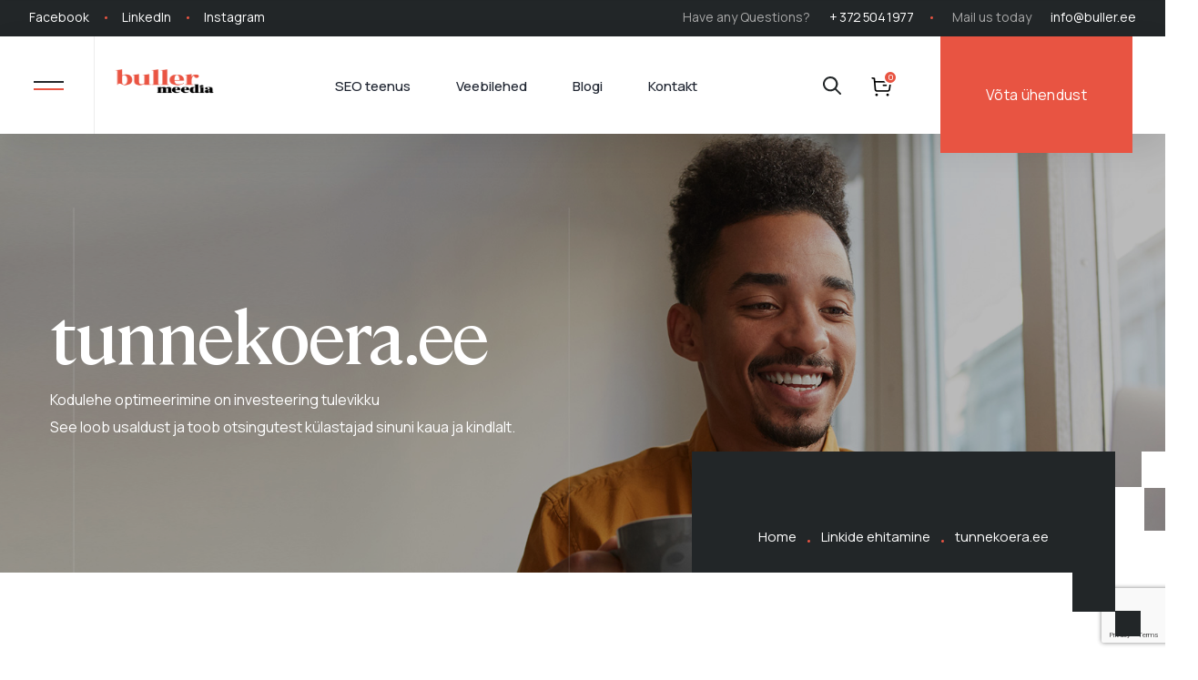

--- FILE ---
content_type: text/html; charset=UTF-8
request_url: https://bullermeedia.ee/toode/sisuturundus-tunnekoera/
body_size: 26992
content:

<!DOCTYPE html>
<html lang="en-US">
    <head>
        <meta http-equiv="Content-Type" content="text/html; charset=UTF-8">
        <meta name="viewport" content="width=device-width, initial-scale=1, maximum-scale=1">
        <meta http-equiv="X-UA-Compatible" content="IE=Edge">
        <link rel="pingback" href="https://bullermeedia.ee/xmlrpc.php">

        <script type="text/template" id="freeze-table-template">
  <div class="frzTbl antiscroll-wrap frzTbl--scrolled-to-left-edge">
    <div class="frzTbl-scroll-overlay antiscroll-inner">
        <div class="frzTbl-scroll-overlay__inner"></div>
    </div>
    <div class="frzTbl-content-wrapper">

        <!-- sticky outer heading -->
        <div class="frzTbl-fixed-heading-wrapper-outer">          
          <div class="frzTbl-fixed-heading-wrapper">
            <div class="frzTbl-fixed-heading-wrapper__inner">
              {{heading}}
            </div>    
          </div>
        </div>

        <!-- column shadows -->
        <div class="frzTbl-frozen-columns-wrapper">
          <!-- left -->
          <div class="frzTbl-frozen-columns-wrapper__columns frzTbl-frozen-columns-wrapper__columns--left {{hide-left-column}}"></div>
          <!-- right -->            
          <div class="frzTbl-frozen-columns-wrapper__columns frzTbl-frozen-columns-wrapper__columns--right {{hide-right-column}}"></div>
        </div>

        <!-- table -->
        <div class="frzTbl-table-wrapper">
          <div class="frzTbl-table-wrapper__inner">
            <div class="frzTbl-table-placeholder"></div>
          </div>
        </div>

    </div>
  </div>
</script><script type="text/template" id="tmpl-wcpt-product-form-loading-modal">
  <div class="wcpt-modal wcpt-product-form-loading-modal" data-wcpt-product-id="{{{ data.product_id }}}">
    <div class="wcpt-modal-content">
      <div class="wcpt-close-modal">
        <!-- close 'x' icon svg -->
        <span class="wcpt-icon wcpt-icon-x wcpt-close-modal-icon">
          <svg xmlns="http://www.w3.org/2000/svg" width="24" height="24" viewBox="0 0 24 24" fill="none" stroke="currentColor" stroke-width="2" stroke-linecap="round" stroke-linejoin="round" class="feather feather-x"><line x1="18" y1="6" x2="6" y2="18"></line><line x1="6" y1="6" x2="18" y2="18"></line>
          </svg>
        </span>
      </div>
      <span class="wcpt-product-form-loading-text">
        <i class="wcpt-ajax-badge">
          <!-- ajax loading icon svg -->
          <svg xmlns="http://www.w3.org/2000/svg" width="24" height="24" viewBox="0 0 24 24" fill="none" stroke="currentColor" stroke-width="2" stroke-linecap="round" stroke-linejoin="round" class="feather feather-loader" color="#384047">
            <line x1="12" y1="2" x2="12" y2="6"></line><line x1="12" y1="18" x2="12" y2="22"></line><line x1="4.93" y1="4.93" x2="7.76" y2="7.76"></line><line x1="16.24" y1="16.24" x2="19.07" y2="19.07"></line><line x1="2" y1="12" x2="6" y2="12"></line><line x1="18" y1="12" x2="22" y2="12"></line><line x1="4.93" y1="19.07" x2="7.76" y2="16.24"></line><line x1="16.24" y1="7.76" x2="19.07" y2="4.93"></line>
          </svg>
        </i>

        Loading&hellip;      </span>
    </div>
  </div>
</script>
<script type="text/template" id="tmpl-wcpt-cart-checkbox-trigger">
	<div 
		class="wcpt-cart-checkbox-trigger"
		data-wcpt-redirect-url=""
	>
		<style media="screen">
	@media(min-width:1200px){
		.wcpt-cart-checkbox-trigger {
			display: inline-block;
					}
	}
	@media(max-width:1100px){
		.wcpt-cart-checkbox-trigger {
			display: inline-block;
		}
	}

	.wcpt-cart-checkbox-trigger {
		background-color : #e85442; border-color : rgba(0, 0, 0, .1); color : rgba(255, 255, 255); 	}

</style>
		<span 
      class="wcpt-icon wcpt-icon-shopping-bag wcpt-cart-checkbox-trigger__shopping-icon "    ><svg xmlns="http://www.w3.org/2000/svg" width="24" height="24" viewBox="0 0 24 24" fill="none" stroke="currentColor" stroke-width="2" stroke-linecap="round" stroke-linejoin="round" class="feather feather-shopping-bag"><path d="M6 2L3 6v14a2 2 0 0 0 2 2h14a2 2 0 0 0 2-2V6l-3-4z"></path><line x1="3" y1="6" x2="21" y2="6"></line><path d="M16 10a4 4 0 0 1-8 0"></path></svg></span>		<span class="wcpt-cart-checkbox-trigger__text">Add selected (<span class="wcpt-total-selected"></span>) to cart</span>
		<span class="wcpt-cart-checkbox-trigger__close">✕</span>
	</div>
</script><meta name='robots' content='index, follow, max-image-preview:large, max-snippet:-1, max-video-preview:-1' />

	<!-- This site is optimized with the Yoast SEO plugin v26.6 - https://yoast.com/wordpress/plugins/seo/ -->
	<title>Veebileht sisuturunduse avaldamiseks - tunnekoera.ee - Buller Meedia</title>
	<meta name="description" content="Avalda sisuturundusartikleid lemmikloomade teemadel – tunnekoera.ee on portaal, mis aitab tõsta sinu nähtavust Google’is ja tugevdada SEO linkide profiili." />
	<link rel="canonical" href="https://bullermeedia.ee/toode/sisuturundus-tunnekoera/" />
	<meta property="og:locale" content="en_US" />
	<meta property="og:type" content="article" />
	<meta property="og:title" content="Veebileht sisuturunduse avaldamiseks - tunnekoera.ee - Buller Meedia" />
	<meta property="og:description" content="Avalda sisuturundusartikleid lemmikloomade teemadel – tunnekoera.ee on portaal, mis aitab tõsta sinu nähtavust Google’is ja tugevdada SEO linkide profiili." />
	<meta property="og:url" content="https://bullermeedia.ee/toode/sisuturundus-tunnekoera/" />
	<meta property="og:site_name" content="Buller Meedia" />
	<meta property="article:modified_time" content="2025-07-11T13:57:36+00:00" />
	<meta property="og:image" content="https://bullermeedia.ee/wp-content/uploads/2024/02/Sisuturundus-artikli-avaldamine-Tunne-koera.png" />
	<meta property="og:image:width" content="600" />
	<meta property="og:image:height" content="600" />
	<meta property="og:image:type" content="image/png" />
	<meta name="twitter:card" content="summary_large_image" />
	<meta name="twitter:label1" content="Est. reading time" />
	<meta name="twitter:data1" content="2 minutes" />
	<script type="application/ld+json" class="yoast-schema-graph">{"@context":"https://schema.org","@graph":[{"@type":"WebPage","@id":"https://bullermeedia.ee/toode/sisuturundus-tunnekoera/","url":"https://bullermeedia.ee/toode/sisuturundus-tunnekoera/","name":"Veebileht sisuturunduse avaldamiseks - tunnekoera.ee - Buller Meedia","isPartOf":{"@id":"https://bullermeedia.ee/#website"},"primaryImageOfPage":{"@id":"https://bullermeedia.ee/toode/sisuturundus-tunnekoera/#primaryimage"},"image":{"@id":"https://bullermeedia.ee/toode/sisuturundus-tunnekoera/#primaryimage"},"thumbnailUrl":"https://bullermeedia.ee/wp-content/uploads/2024/02/Sisuturundus-artikli-avaldamine-Tunne-koera.png","datePublished":"2024-02-28T16:13:02+00:00","dateModified":"2025-07-11T13:57:36+00:00","description":"Avalda sisuturundusartikleid lemmikloomade teemadel – tunnekoera.ee on portaal, mis aitab tõsta sinu nähtavust Google’is ja tugevdada SEO linkide profiili.","breadcrumb":{"@id":"https://bullermeedia.ee/toode/sisuturundus-tunnekoera/#breadcrumb"},"inLanguage":"en-US","potentialAction":[{"@type":"ReadAction","target":["https://bullermeedia.ee/toode/sisuturundus-tunnekoera/"]}]},{"@type":"ImageObject","inLanguage":"en-US","@id":"https://bullermeedia.ee/toode/sisuturundus-tunnekoera/#primaryimage","url":"https://bullermeedia.ee/wp-content/uploads/2024/02/Sisuturundus-artikli-avaldamine-Tunne-koera.png","contentUrl":"https://bullermeedia.ee/wp-content/uploads/2024/02/Sisuturundus-artikli-avaldamine-Tunne-koera.png","width":600,"height":600,"caption":"Sisuturundus artikli avaldamine tunnekoera portaalis"},{"@type":"BreadcrumbList","@id":"https://bullermeedia.ee/toode/sisuturundus-tunnekoera/#breadcrumb","itemListElement":[{"@type":"ListItem","position":1,"name":"Home","item":"https://bullermeedia.ee/"},{"@type":"ListItem","position":2,"name":"Products","item":"https://bullermeedia.ee/shop/"},{"@type":"ListItem","position":3,"name":"tunnekoera.ee"}]},{"@type":"WebSite","@id":"https://bullermeedia.ee/#website","url":"https://bullermeedia.ee/","name":"Buller Meedia","description":"Loome kvaliteetset sisuturundust ja linke","publisher":{"@id":"https://bullermeedia.ee/#organization"},"potentialAction":[{"@type":"SearchAction","target":{"@type":"EntryPoint","urlTemplate":"https://bullermeedia.ee/?s={search_term_string}"},"query-input":{"@type":"PropertyValueSpecification","valueRequired":true,"valueName":"search_term_string"}}],"inLanguage":"en-US"},{"@type":"Organization","@id":"https://bullermeedia.ee/#organization","name":"Buller Meedia","url":"https://bullermeedia.ee/","logo":{"@type":"ImageObject","inLanguage":"en-US","@id":"https://bullermeedia.ee/#/schema/logo/image/","url":"https://bullermeedia.ee/wp-content/uploads/2023/09/buller-meedia-1.png","contentUrl":"https://bullermeedia.ee/wp-content/uploads/2023/09/buller-meedia-1.png","width":500,"height":203,"caption":"Buller Meedia"},"image":{"@id":"https://bullermeedia.ee/#/schema/logo/image/"}}]}</script>
	<!-- / Yoast SEO plugin. -->


<link rel='dns-prefetch' href='//fonts.googleapis.com' />
<link rel="alternate" type="application/rss+xml" title="Buller Meedia &raquo; Feed" href="https://bullermeedia.ee/feed/" />
<link rel="alternate" type="application/rss+xml" title="Buller Meedia &raquo; Comments Feed" href="https://bullermeedia.ee/comments/feed/" />
<link rel="alternate" type="application/rss+xml" title="Buller Meedia &raquo; tunnekoera.ee Comments Feed" href="https://bullermeedia.ee/toode/sisuturundus-tunnekoera/feed/" />
<style id='wp-img-auto-sizes-contain-inline-css' type='text/css'>
img:is([sizes=auto i],[sizes^="auto," i]){contain-intrinsic-size:3000px 1500px}
/*# sourceURL=wp-img-auto-sizes-contain-inline-css */
</style>
<link rel='stylesheet' id='sbi_styles-css' href='https://bullermeedia.ee/wp-content/plugins/instagram-feed/css/sbi-styles.min.css?ver=6.10.0' type='text/css' media='all' />
<link rel='stylesheet' id='wp-block-library-css' href='https://bullermeedia.ee/wp-includes/css/dist/block-library/style.min.css?ver=6.9' type='text/css' media='all' />
<style id='classic-theme-styles-inline-css' type='text/css'>
/*! This file is auto-generated */
.wp-block-button__link{color:#fff;background-color:#32373c;border-radius:9999px;box-shadow:none;text-decoration:none;padding:calc(.667em + 2px) calc(1.333em + 2px);font-size:1.125em}.wp-block-file__button{background:#32373c;color:#fff;text-decoration:none}
/*# sourceURL=/wp-includes/css/classic-themes.min.css */
</style>
<style id='global-styles-inline-css' type='text/css'>
:root{--wp--preset--aspect-ratio--square: 1;--wp--preset--aspect-ratio--4-3: 4/3;--wp--preset--aspect-ratio--3-4: 3/4;--wp--preset--aspect-ratio--3-2: 3/2;--wp--preset--aspect-ratio--2-3: 2/3;--wp--preset--aspect-ratio--16-9: 16/9;--wp--preset--aspect-ratio--9-16: 9/16;--wp--preset--color--black: #000000;--wp--preset--color--cyan-bluish-gray: #abb8c3;--wp--preset--color--white: #ffffff;--wp--preset--color--pale-pink: #f78da7;--wp--preset--color--vivid-red: #cf2e2e;--wp--preset--color--luminous-vivid-orange: #ff6900;--wp--preset--color--luminous-vivid-amber: #fcb900;--wp--preset--color--light-green-cyan: #7bdcb5;--wp--preset--color--vivid-green-cyan: #00d084;--wp--preset--color--pale-cyan-blue: #8ed1fc;--wp--preset--color--vivid-cyan-blue: #0693e3;--wp--preset--color--vivid-purple: #9b51e0;--wp--preset--gradient--vivid-cyan-blue-to-vivid-purple: linear-gradient(135deg,rgb(6,147,227) 0%,rgb(155,81,224) 100%);--wp--preset--gradient--light-green-cyan-to-vivid-green-cyan: linear-gradient(135deg,rgb(122,220,180) 0%,rgb(0,208,130) 100%);--wp--preset--gradient--luminous-vivid-amber-to-luminous-vivid-orange: linear-gradient(135deg,rgb(252,185,0) 0%,rgb(255,105,0) 100%);--wp--preset--gradient--luminous-vivid-orange-to-vivid-red: linear-gradient(135deg,rgb(255,105,0) 0%,rgb(207,46,46) 100%);--wp--preset--gradient--very-light-gray-to-cyan-bluish-gray: linear-gradient(135deg,rgb(238,238,238) 0%,rgb(169,184,195) 100%);--wp--preset--gradient--cool-to-warm-spectrum: linear-gradient(135deg,rgb(74,234,220) 0%,rgb(151,120,209) 20%,rgb(207,42,186) 40%,rgb(238,44,130) 60%,rgb(251,105,98) 80%,rgb(254,248,76) 100%);--wp--preset--gradient--blush-light-purple: linear-gradient(135deg,rgb(255,206,236) 0%,rgb(152,150,240) 100%);--wp--preset--gradient--blush-bordeaux: linear-gradient(135deg,rgb(254,205,165) 0%,rgb(254,45,45) 50%,rgb(107,0,62) 100%);--wp--preset--gradient--luminous-dusk: linear-gradient(135deg,rgb(255,203,112) 0%,rgb(199,81,192) 50%,rgb(65,88,208) 100%);--wp--preset--gradient--pale-ocean: linear-gradient(135deg,rgb(255,245,203) 0%,rgb(182,227,212) 50%,rgb(51,167,181) 100%);--wp--preset--gradient--electric-grass: linear-gradient(135deg,rgb(202,248,128) 0%,rgb(113,206,126) 100%);--wp--preset--gradient--midnight: linear-gradient(135deg,rgb(2,3,129) 0%,rgb(40,116,252) 100%);--wp--preset--font-size--small: 13px;--wp--preset--font-size--medium: 20px;--wp--preset--font-size--large: 36px;--wp--preset--font-size--x-large: 42px;--wp--preset--spacing--20: 0.44rem;--wp--preset--spacing--30: 0.67rem;--wp--preset--spacing--40: 1rem;--wp--preset--spacing--50: 1.5rem;--wp--preset--spacing--60: 2.25rem;--wp--preset--spacing--70: 3.38rem;--wp--preset--spacing--80: 5.06rem;--wp--preset--shadow--natural: 6px 6px 9px rgba(0, 0, 0, 0.2);--wp--preset--shadow--deep: 12px 12px 50px rgba(0, 0, 0, 0.4);--wp--preset--shadow--sharp: 6px 6px 0px rgba(0, 0, 0, 0.2);--wp--preset--shadow--outlined: 6px 6px 0px -3px rgb(255, 255, 255), 6px 6px rgb(0, 0, 0);--wp--preset--shadow--crisp: 6px 6px 0px rgb(0, 0, 0);}:where(.is-layout-flex){gap: 0.5em;}:where(.is-layout-grid){gap: 0.5em;}body .is-layout-flex{display: flex;}.is-layout-flex{flex-wrap: wrap;align-items: center;}.is-layout-flex > :is(*, div){margin: 0;}body .is-layout-grid{display: grid;}.is-layout-grid > :is(*, div){margin: 0;}:where(.wp-block-columns.is-layout-flex){gap: 2em;}:where(.wp-block-columns.is-layout-grid){gap: 2em;}:where(.wp-block-post-template.is-layout-flex){gap: 1.25em;}:where(.wp-block-post-template.is-layout-grid){gap: 1.25em;}.has-black-color{color: var(--wp--preset--color--black) !important;}.has-cyan-bluish-gray-color{color: var(--wp--preset--color--cyan-bluish-gray) !important;}.has-white-color{color: var(--wp--preset--color--white) !important;}.has-pale-pink-color{color: var(--wp--preset--color--pale-pink) !important;}.has-vivid-red-color{color: var(--wp--preset--color--vivid-red) !important;}.has-luminous-vivid-orange-color{color: var(--wp--preset--color--luminous-vivid-orange) !important;}.has-luminous-vivid-amber-color{color: var(--wp--preset--color--luminous-vivid-amber) !important;}.has-light-green-cyan-color{color: var(--wp--preset--color--light-green-cyan) !important;}.has-vivid-green-cyan-color{color: var(--wp--preset--color--vivid-green-cyan) !important;}.has-pale-cyan-blue-color{color: var(--wp--preset--color--pale-cyan-blue) !important;}.has-vivid-cyan-blue-color{color: var(--wp--preset--color--vivid-cyan-blue) !important;}.has-vivid-purple-color{color: var(--wp--preset--color--vivid-purple) !important;}.has-black-background-color{background-color: var(--wp--preset--color--black) !important;}.has-cyan-bluish-gray-background-color{background-color: var(--wp--preset--color--cyan-bluish-gray) !important;}.has-white-background-color{background-color: var(--wp--preset--color--white) !important;}.has-pale-pink-background-color{background-color: var(--wp--preset--color--pale-pink) !important;}.has-vivid-red-background-color{background-color: var(--wp--preset--color--vivid-red) !important;}.has-luminous-vivid-orange-background-color{background-color: var(--wp--preset--color--luminous-vivid-orange) !important;}.has-luminous-vivid-amber-background-color{background-color: var(--wp--preset--color--luminous-vivid-amber) !important;}.has-light-green-cyan-background-color{background-color: var(--wp--preset--color--light-green-cyan) !important;}.has-vivid-green-cyan-background-color{background-color: var(--wp--preset--color--vivid-green-cyan) !important;}.has-pale-cyan-blue-background-color{background-color: var(--wp--preset--color--pale-cyan-blue) !important;}.has-vivid-cyan-blue-background-color{background-color: var(--wp--preset--color--vivid-cyan-blue) !important;}.has-vivid-purple-background-color{background-color: var(--wp--preset--color--vivid-purple) !important;}.has-black-border-color{border-color: var(--wp--preset--color--black) !important;}.has-cyan-bluish-gray-border-color{border-color: var(--wp--preset--color--cyan-bluish-gray) !important;}.has-white-border-color{border-color: var(--wp--preset--color--white) !important;}.has-pale-pink-border-color{border-color: var(--wp--preset--color--pale-pink) !important;}.has-vivid-red-border-color{border-color: var(--wp--preset--color--vivid-red) !important;}.has-luminous-vivid-orange-border-color{border-color: var(--wp--preset--color--luminous-vivid-orange) !important;}.has-luminous-vivid-amber-border-color{border-color: var(--wp--preset--color--luminous-vivid-amber) !important;}.has-light-green-cyan-border-color{border-color: var(--wp--preset--color--light-green-cyan) !important;}.has-vivid-green-cyan-border-color{border-color: var(--wp--preset--color--vivid-green-cyan) !important;}.has-pale-cyan-blue-border-color{border-color: var(--wp--preset--color--pale-cyan-blue) !important;}.has-vivid-cyan-blue-border-color{border-color: var(--wp--preset--color--vivid-cyan-blue) !important;}.has-vivid-purple-border-color{border-color: var(--wp--preset--color--vivid-purple) !important;}.has-vivid-cyan-blue-to-vivid-purple-gradient-background{background: var(--wp--preset--gradient--vivid-cyan-blue-to-vivid-purple) !important;}.has-light-green-cyan-to-vivid-green-cyan-gradient-background{background: var(--wp--preset--gradient--light-green-cyan-to-vivid-green-cyan) !important;}.has-luminous-vivid-amber-to-luminous-vivid-orange-gradient-background{background: var(--wp--preset--gradient--luminous-vivid-amber-to-luminous-vivid-orange) !important;}.has-luminous-vivid-orange-to-vivid-red-gradient-background{background: var(--wp--preset--gradient--luminous-vivid-orange-to-vivid-red) !important;}.has-very-light-gray-to-cyan-bluish-gray-gradient-background{background: var(--wp--preset--gradient--very-light-gray-to-cyan-bluish-gray) !important;}.has-cool-to-warm-spectrum-gradient-background{background: var(--wp--preset--gradient--cool-to-warm-spectrum) !important;}.has-blush-light-purple-gradient-background{background: var(--wp--preset--gradient--blush-light-purple) !important;}.has-blush-bordeaux-gradient-background{background: var(--wp--preset--gradient--blush-bordeaux) !important;}.has-luminous-dusk-gradient-background{background: var(--wp--preset--gradient--luminous-dusk) !important;}.has-pale-ocean-gradient-background{background: var(--wp--preset--gradient--pale-ocean) !important;}.has-electric-grass-gradient-background{background: var(--wp--preset--gradient--electric-grass) !important;}.has-midnight-gradient-background{background: var(--wp--preset--gradient--midnight) !important;}.has-small-font-size{font-size: var(--wp--preset--font-size--small) !important;}.has-medium-font-size{font-size: var(--wp--preset--font-size--medium) !important;}.has-large-font-size{font-size: var(--wp--preset--font-size--large) !important;}.has-x-large-font-size{font-size: var(--wp--preset--font-size--x-large) !important;}
:where(.wp-block-post-template.is-layout-flex){gap: 1.25em;}:where(.wp-block-post-template.is-layout-grid){gap: 1.25em;}
:where(.wp-block-term-template.is-layout-flex){gap: 1.25em;}:where(.wp-block-term-template.is-layout-grid){gap: 1.25em;}
:where(.wp-block-columns.is-layout-flex){gap: 2em;}:where(.wp-block-columns.is-layout-grid){gap: 2em;}
:root :where(.wp-block-pullquote){font-size: 1.5em;line-height: 1.6;}
/*# sourceURL=global-styles-inline-css */
</style>
<link rel='stylesheet' id='contact-form-7-css' href='https://bullermeedia.ee/wp-content/plugins/contact-form-7/includes/css/styles.css?ver=6.1.4' type='text/css' media='all' />
<link rel='stylesheet' id='antiscroll-css' href='https://bullermeedia.ee/wp-content/plugins/wc-product-table-lite/assets/antiscroll/css.min.css?ver=4.6.2' type='text/css' media='all' />
<link rel='stylesheet' id='freeze_table-css' href='https://bullermeedia.ee/wp-content/plugins/wc-product-table-lite/assets/freeze_table_v2/css.min.css?ver=4.6.2' type='text/css' media='all' />
<link rel='stylesheet' id='wc-photoswipe-css' href='https://bullermeedia.ee/wp-content/plugins/woocommerce/assets/css/photoswipe/photoswipe.min.css?ver=4.6.2' type='text/css' media='all' />
<link rel='stylesheet' id='wc-photoswipe-default-skin-css' href='https://bullermeedia.ee/wp-content/plugins/woocommerce/assets/css/photoswipe/default-skin/default-skin.min.css?ver=4.6.2' type='text/css' media='all' />
<link rel='stylesheet' id='multirange-css' href='https://bullermeedia.ee/wp-content/plugins/wc-product-table-lite/assets/multirange/css.min.css?ver=4.6.2' type='text/css' media='all' />
<link rel='stylesheet' id='wcpt-css' href='https://bullermeedia.ee/wp-content/plugins/wc-product-table-lite/assets/css.min.css?ver=4.6.2' type='text/css' media='all' />
<style id='wcpt-inline-css' type='text/css'>

    .mejs-button>button {
      background: transparent url(https://bullermeedia.ee/wp-includes/js/mediaelement/mejs-controls.svg) !important;
    }
    .mejs-mute>button {
      background-position: -60px 0 !important;
    }    
    .mejs-unmute>button {
      background-position: -40px 0 !important;
    }    
    .mejs-pause>button {
      background-position: -20px 0 !important;
    }    
  
/*# sourceURL=wcpt-inline-css */
</style>
<link rel='stylesheet' id='mediaelement-css' href='https://bullermeedia.ee/wp-includes/js/mediaelement/mediaelementplayer-legacy.min.css?ver=4.2.17' type='text/css' media='all' />
<link rel='stylesheet' id='wp-mediaelement-css' href='https://bullermeedia.ee/wp-includes/js/mediaelement/wp-mediaelement.min.css?ver=6.9' type='text/css' media='all' />
<link rel='stylesheet' id='photoswipe-css' href='https://bullermeedia.ee/wp-content/plugins/woocommerce/assets/css/photoswipe/photoswipe.min.css?ver=10.4.3' type='text/css' media='all' />
<link rel='stylesheet' id='photoswipe-default-skin-css' href='https://bullermeedia.ee/wp-content/plugins/woocommerce/assets/css/photoswipe/default-skin/default-skin.min.css?ver=10.4.3' type='text/css' media='all' />
<link rel='stylesheet' id='woocommerce-layout-css' href='https://bullermeedia.ee/wp-content/plugins/woocommerce/assets/css/woocommerce-layout.css?ver=10.4.3' type='text/css' media='all' />
<link rel='stylesheet' id='woocommerce-smallscreen-css' href='https://bullermeedia.ee/wp-content/plugins/woocommerce/assets/css/woocommerce-smallscreen.css?ver=10.4.3' type='text/css' media='only screen and (max-width: 768px)' />
<link rel='stylesheet' id='woocommerce-general-css' href='https://bullermeedia.ee/wp-content/plugins/woocommerce/assets/css/woocommerce.css?ver=10.4.3' type='text/css' media='all' />
<style id='woocommerce-inline-inline-css' type='text/css'>
.woocommerce form .form-row .required { visibility: visible; }
/*# sourceURL=woocommerce-inline-inline-css */
</style>
<link rel='stylesheet' id='montonio-style-css' href='https://bullermeedia.ee/wp-content/plugins/montonio-for-woocommerce/assets/css/montonio-style.css?ver=9.3.0' type='text/css' media='all' />
<link rel='stylesheet' id='parent-style-css' href='https://bullermeedia.ee/wp-content/themes/marketum/style.css?ver=6.9' type='text/css' media='all' />
<link rel='stylesheet' id='child-style-css' href='https://bullermeedia.ee/wp-content/themes/marketum-child/style.css?ver=6.9' type='text/css' media='all' />
<link rel='stylesheet' id='marketum-fonts-css' href='//fonts.googleapis.com/css?family=Manrope%3A100%2C200%2C300%2C400%2C500%2C600%2C700%2C800%2C900%2C500%7CCambon%3A100%2C200%2C300%2C400%2C500%2C600%2C700%2C800%2C900%2C&#038;ver=6.9' type='text/css' media='all' />
<link rel='stylesheet' id='bootstrap-css' href='https://bullermeedia.ee/wp-content/themes/marketum/css/bootstrap.css?ver=6.9' type='text/css' media='all' />
<link rel='stylesheet' id='marketum-font-awesome-css' href='https://bullermeedia.ee/wp-content/themes/marketum/css/font-awesome.min.css?ver=6.9' type='text/css' media='all' />
<link rel='stylesheet' id='marketum-theme-css' href='https://bullermeedia.ee/wp-content/themes/marketum/css/theme.css?ver=6.9' type='text/css' media='all' />
<style id='marketum-theme-inline-css' type='text/css'>

    @font-face {
        font-family: 'Quentin';
        src: url('https://bullermeedia.ee/wp-content/themes/marketum/fonts/Quentin.eot');
        src: url('https://bullermeedia.ee/wp-content/themes/marketum/fonts/Quentin.eot#iefix') format('embedded-opentype'),
             url('https://bullermeedia.ee/wp-content/themes/marketum/fonts/Quentin.woff2') format('woff2'),
             url('https://bullermeedia.ee/wp-content/themes/marketum/fonts/Quentin.woff') format('woff'),
             url('https://bullermeedia.ee/wp-content/themes/marketum/fonts/Quentin.ttf') format('truetype'),
             url('https://bullermeedia.ee/wp-content/themes/marketum/fonts/Quentin.svg') format('svg');
        font-weight: normal;
        font-style: normal;
    }
    
    @font-face {
        font-family: 'Raph Lanok Future';
        src: url('https://bullermeedia.ee/wp-content/themes/marketum/fonts/RaphLanokFuture.ttf') format('truetype'),
             url('https://bullermeedia.ee/wp-content/themes/marketum/fonts/RaphLanokFuture.otf') format('otf');
        font-style: normal;
    }
    
    @font-face {
        font-family: 'Cambon';
        src: url('https://bullermeedia.ee/wp-content/themes/marketum/fonts/Cambon-ExtraLight.eot');
        src: url('https://bullermeedia.ee/wp-content/themes/marketum/fonts/Cambon-ExtraLight.eot?#iefix') format('embedded-opentype'),
            url('https://bullermeedia.ee/wp-content/themes/marketum/fonts/Cambon-ExtraLight.woff2') format('woff2'),
            url('https://bullermeedia.ee/wp-content/themes/marketum/fonts/Cambon-ExtraLight.woff') format('woff'),
            url('https://bullermeedia.ee/wp-content/themes/marketum/fonts/Cambon-ExtraLight.ttf') format('truetype');
        font-weight: 200;
        font-style: normal;
    }
    
    @font-face {
        font-family: 'Cambon';
        src: url('https://bullermeedia.ee/wp-content/themes/marketum/fonts/Cambon-Regular.eot');
        src: url('https://bullermeedia.ee/wp-content/themes/marketum/fonts/Cambon-Regular.eot?#iefix') format('embedded-opentype'),
            url('https://bullermeedia.ee/wp-content/themes/marketum/fonts/Cambon-Regular.woff2') format('woff2'),
            url('https://bullermeedia.ee/wp-content/themes/marketum/fonts/Cambon-Regular.woff') format('woff'),
            url('https://bullermeedia.ee/wp-content/themes/marketum/fonts/Cambon-Regular.ttf') format('truetype');
        font-weight: normal;
        font-style: normal;
    }
    
    @font-face {
        font-family: 'Cambon';
        src: url('https://bullermeedia.ee/wp-content/themes/marketum/fonts/Cambon-BlackItalic.eot');
        src: url('https://bullermeedia.ee/wp-content/themes/marketum/fonts/Cambon-BlackItalic.eot?#iefix') format('embedded-opentype'),
            url('https://bullermeedia.ee/wp-content/themes/marketum/fonts/Cambon-BlackItalic.woff2') format('woff2'),
            url('https://bullermeedia.ee/wp-content/themes/marketum/fonts/Cambon-BlackItalic.woff') format('woff'),
            url('https://bullermeedia.ee/wp-content/themes/marketum/fonts/Cambon-BlackItalic.ttf') format('truetype');
        font-weight: 900;
        font-style: italic;
    }
    
    @font-face {
        font-family: 'Cambon';
        src: url('https://bullermeedia.ee/wp-content/themes/marketum/fonts/Cambon-Light.eot');
        src: url('https://bullermeedia.ee/wp-content/themes/marketum/fonts/Cambon-Light.eot?#iefix') format('embedded-opentype'),
            url('https://bullermeedia.ee/wp-content/themes/marketum/fonts/Cambon-Light.woff2') format('woff2'),
            url('https://bullermeedia.ee/wp-content/themes/marketum/fonts/Cambon-Light.woff') format('woff'),
            url('https://bullermeedia.ee/wp-content/themes/marketum/fonts/Cambon-Light.ttf') format('truetype');
        font-weight: 300;
        font-style: normal;
    }
    
    @font-face {
        font-family: 'Cambon';
        src: url('https://bullermeedia.ee/wp-content/themes/marketum/fonts/Cambon-SemiBoldItalic.eot');
        src: url('https://bullermeedia.ee/wp-content/themes/marketum/fonts/Cambon-SemiBoldItalic.eot?#iefix') format('embedded-opentype'),
            url('https://bullermeedia.ee/wp-content/themes/marketum/fonts/Cambon-SemiBoldItalic.woff2') format('woff2'),
            url('https://bullermeedia.ee/wp-content/themes/marketum/fonts/Cambon-SemiBoldItalic.woff') format('woff'),
            url('https://bullermeedia.ee/wp-content/themes/marketum/fonts/Cambon-SemiBoldItalic.ttf') format('truetype');
        font-weight: 600;
        font-style: italic;
    }
    
    @font-face {
        font-family: 'Cambon';
        src: url('https://bullermeedia.ee/wp-content/themes/marketum/fonts/Cambon-LightItalic.eot');
        src: url('https://bullermeedia.ee/wp-content/themes/marketum/fonts/Cambon-LightItalic.eot?#iefix') format('embedded-opentype'),
            url('https://bullermeedia.ee/wp-content/themes/marketum/fonts/Cambon-LightItalic.woff2') format('woff2'),
            url('https://bullermeedia.ee/wp-content/themes/marketum/fonts/Cambon-LightItalic.woff') format('woff'),
            url('https://bullermeedia.ee/wp-content/themes/marketum/fonts/Cambon-LightItalic.ttf') format('truetype');
        font-weight: 300;
        font-style: italic;
    }
    
    @font-face {
        font-family: 'Cambon';
        src: url('https://bullermeedia.ee/wp-content/themes/marketum/fonts/Cambon-Bold.eot');
        src: url('https://bullermeedia.ee/wp-content/themes/marketum/fonts/Cambon-Bold.eot?#iefix') format('embedded-opentype'),
            url('https://bullermeedia.ee/wp-content/themes/marketum/fonts/Cambon-Bold.woff2') format('woff2'),
            url('https://bullermeedia.ee/wp-content/themes/marketum/fonts/Cambon-Bold.woff') format('woff'),
            url('https://bullermeedia.ee/wp-content/themes/marketum/fonts/Cambon-Bold.ttf') format('truetype');
        font-weight: bold;
        font-style: normal;
    }
    
    @font-face {
        font-family: 'Cambon';
        src: url('https://bullermeedia.ee/wp-content/themes/marketum/fonts/Cambon-MediumItalic.eot');
        src: url('https://bullermeedia.ee/wp-content/themes/marketum/fonts/Cambon-MediumItalic.eot?#iefix') format('embedded-opentype'),
            url('https://bullermeedia.ee/wp-content/themes/marketum/fonts/Cambon-MediumItalic.woff2') format('woff2'),
            url('https://bullermeedia.ee/wp-content/themes/marketum/fonts/Cambon-MediumItalic.woff') format('woff'),
            url('https://bullermeedia.ee/wp-content/themes/marketum/fonts/Cambon-MediumItalic.ttf') format('truetype');
        font-weight: 500;
        font-style: italic;
    }
    
    @font-face {
        font-family: 'Cambon';
        src: url('https://bullermeedia.ee/wp-content/themes/marketum/fonts/Cambon-Medium.eot');
        src: url('https://bullermeedia.ee/wp-content/themes/marketum/fonts/Cambon-Medium.eot?#iefix') format('embedded-opentype'),
            url('https://bullermeedia.ee/wp-content/themes/marketum/fonts/Cambon-Medium.woff2') format('woff2'),
            url('https://bullermeedia.ee/wp-content/themes/marketum/fonts/Cambon-Medium.woff') format('woff'),
            url('https://bullermeedia.ee/wp-content/themes/marketum/fonts/Cambon-Medium.ttf') format('truetype');
        font-weight: 500;
        font-style: normal;
    }
    
    @font-face {
        font-family: 'Cambon';
        src: url('https://bullermeedia.ee/wp-content/themes/marketum/fonts/Cambon-ExtraLightItalic.eot');
        src: url('https://bullermeedia.ee/wp-content/themes/marketum/fonts/Cambon-ExtraLightItalic.eot?#iefix') format('embedded-opentype'),
            url('https://bullermeedia.ee/wp-content/themes/marketum/fonts/Cambon-ExtraLightItalic.woff2') format('woff2'),
            url('https://bullermeedia.ee/wp-content/themes/marketum/fonts/Cambon-ExtraLightItalic.woff') format('woff'),
            url('https://bullermeedia.ee/wp-content/themes/marketum/fonts/Cambon-ExtraLightItalic.ttf') format('truetype');
        font-weight: 200;
        font-style: italic;
    }
    
    @font-face {
        font-family: 'Cambon';
        src: url('https://bullermeedia.ee/wp-content/themes/marketum/fonts/Cambon-Black.eot');
        src: url('https://bullermeedia.ee/wp-content/themes/marketum/fonts/Cambon-Black.eot?#iefix') format('embedded-opentype'),
            url('https://bullermeedia.ee/wp-content/themes/marketum/fonts/Cambon-Black.woff2') format('woff2'),
            url('https://bullermeedia.ee/wp-content/themes/marketum/fonts/Cambon-Black.woff') format('woff'),
            url('https://bullermeedia.ee/wp-content/themes/marketum/fonts/Cambon-Black.ttf') format('truetype');
        font-weight: 900;
        font-style: normal;
    }
    
    @font-face {
        font-family: 'Cambon';
        src: url('https://bullermeedia.ee/wp-content/themes/marketum/fonts/Cambon-ExtraBoldItalic.eot');
        src: url('https://bullermeedia.ee/wp-content/themes/marketum/fonts/Cambon-ExtraBoldItalic.eot?#iefix') format('embedded-opentype'),
            url('https://bullermeedia.ee/wp-content/themes/marketum/fonts/Cambon-ExtraBoldItalic.woff2') format('woff2'),
            url('https://bullermeedia.ee/wp-content/themes/marketum/fonts/Cambon-ExtraBoldItalic.woff') format('woff'),
            url('https://bullermeedia.ee/wp-content/themes/marketum/fonts/Cambon-ExtraBoldItalic.ttf') format('truetype');
        font-weight: 800;
        font-style: italic;
    }
    
    @font-face {
        font-family: 'Cambon';
        src: url('https://bullermeedia.ee/wp-content/themes/marketum/fonts/Cambon-BoldItalic.eot');
        src: url('https://bullermeedia.ee/wp-content/themes/marketum/fonts/Cambon-BoldItalic.eot?#iefix') format('embedded-opentype'),
            url('https://bullermeedia.ee/wp-content/themes/marketum/fonts/Cambon-BoldItalic.woff2') format('woff2'),
            url('https://bullermeedia.ee/wp-content/themes/marketum/fonts/Cambon-BoldItalic.woff') format('woff'),
            url('https://bullermeedia.ee/wp-content/themes/marketum/fonts/Cambon-BoldItalic.ttf') format('truetype');
        font-weight: bold;
        font-style: italic;
    }
    
    @font-face {
        font-family: 'Cambon';
        src: url('https://bullermeedia.ee/wp-content/themes/marketum/fonts/Cambon-ExtraBold.eot');
        src: url('https://bullermeedia.ee/wp-content/themes/marketum/fonts/Cambon-ExtraBold.eot?#iefix') format('embedded-opentype'),
            url('https://bullermeedia.ee/wp-content/themes/marketum/fonts/Cambon-ExtraBold.woff2') format('woff2'),
            url('https://bullermeedia.ee/wp-content/themes/marketum/fonts/Cambon-ExtraBold.woff') format('woff'),
            url('https://bullermeedia.ee/wp-content/themes/marketum/fonts/Cambon-ExtraBold.ttf') format('truetype');
        font-weight: 800;
        font-style: normal;
    }
    
    @font-face {
        font-family: 'Cambon';
        src: url('https://bullermeedia.ee/wp-content/themes/marketum/fonts/Cambon-Italic.eot');
        src: url('https://bullermeedia.ee/wp-content/themes/marketum/fonts/Cambon-Italic.eot?#iefix') format('embedded-opentype'),
            url('https://bullermeedia.ee/wp-content/themes/marketum/fonts/Cambon-Italic.woff2') format('woff2'),
            url('https://bullermeedia.ee/wp-content/themes/marketum/fonts/Cambon-Italic.woff') format('woff'),
            url('https://bullermeedia.ee/wp-content/themes/marketum/fonts/Cambon-Italic.ttf') format('truetype');
        font-weight: normal;
        font-style: italic;
    }
    
    @font-face {
        font-family: 'Cambon';
        src: url('https://bullermeedia.ee/wp-content/themes/marketum/fonts/Cambon-SemiBold.eot');
        src: url('https://bullermeedia.ee/wp-content/themes/marketum/fonts/Cambon-SemiBold.eot?#iefix') format('embedded-opentype'),
            url('https://bullermeedia.ee/wp-content/themes/marketum/fonts/Cambon-SemiBold.woff2') format('woff2'),
            url('https://bullermeedia.ee/wp-content/themes/marketum/fonts/Cambon-SemiBold.woff') format('woff'),
            url('https://bullermeedia.ee/wp-content/themes/marketum/fonts/Cambon-SemiBold.ttf') format('truetype');
        font-weight: 600;
        font-style: normal;
    }

        body {
            background-color: #ffffff;
        }
    
    .marketum_header_bg_overlay {
        background-color: #ffffff;
    }
    
    .marketum_header_button,
    .marketum_alt_header_button {
        font-family: Manrope, sans-serif;
        font-size: 16px;
        line-height: 70px;
        font-weight: 400;
        text-transform: none;
        font-style: normal;
        color: #ffffff;
        background-color: #e85442;
    }
    
    .marketum_header_button:hover,
    .marketum_alt_header_button:hover {
        color: #ffffff;
        background-color: #e85442;
    }
    
    .marketum_header_search_button .icon,
    header.marketum_transparent_header_on.color_bg_on .marketum_header_search_button .icon,
    .marketum_menu_mobile_search .icon {
        color: #222628;
    }
    
    header.marketum_transparent_header_on .marketum_header_search_button .icon {
        color: #ffffff;
    }
    
    header.marketum_transparent_header_on.color_bg_on .marketum_header_search_button .icon {
        color: #222628;
    }
    
    .marketum_header_search_button:hover .icon,
    header.marketum_transparent_header_on .marketum_header_search_button:hover .icon,
    header.marketum_transparent_header_on.color_bg_on .marketum_header_search_button:hover .icon {
        color: #e85442;
    }
    
    .marketum_main_menu > li > a {
        font-family: Manrope, sans-serif;
        font-size: 15px;
        line-height: 1.6;
        font-weight: 500;
        text-transform: none;
        font-style: normal;
        color: #1f2531;
    }
    
    header.marketum_transparent_header_on .marketum_main_menu > li > a {
        color: #ffffff;
    }
    
    header.marketum_transparent_header_on.color_bg_on .marketum_main_menu > li > a {
        color: #1f2531;
    }
    
    .marketum_main_menu > li:hover > a,
    .marketum_main_menu > li.current-menu-item > a,
    .marketum_main_menu > li.current-menu-ancestor > a,
    .marketum_main_menu > li > ul.sub-menu > li.current-menu-item > a,
    .marketum_main_menu > li > ul.sub-menu > li.current-menu-ancestor > a,
    .marketum_main_menu > li > ul.sub-menu > li > ul.sub-menu > li.current-menu-item > a {
        color: #e85442;
    }
    
    header.marketum_transparent_header_on .marketum_main_menu > li:hover > a,
    header.marketum_transparent_header_on .marketum_main_menu > li.current-menu-item > a,
    header.marketum_transparent_header_on .marketum_main_menu > li.current-menu-ancestor > a {
        color: #e85442;
    }
    
    header.marketum_transparent_header_on.color_bg_on .marketum_main_menu > li:hover > a,
    header.marketum_transparent_header_on.color_bg_on .marketum_main_menu > li.current-menu-item > a,
    header.marketum_transparent_header_on.color_bg_on .marketum_main_menu > li.current-menu-ancestor > a {
        color: #e85442;
    }
    
    .marketum_main_menu > li.menu-item-has-children:hover > a:after,
    .marketum_main_menu > li.current-menu-ancestor > a:after,
    .marketum_main_menu > li > ul.sub-menu > li.current-menu-item > a:before,
    .marketum_main_menu > li > ul.sub-menu > li.current-menu-ancestor > a:before,
    .marketum_main_menu > li > ul.sub-menu > li.menu-item-has-children.current-menu-item > a:after,
    .marketum_main_menu > li > ul.sub-menu > li.menu-item-has-children.current-menu-ancestor > a:after,
    .marketum_main_menu > li > ul.sub-menu > li > ul.sub-menu > li.current-menu-item > a:before {
        background-color: #e85442;
    }
    
    header.marketum_transparent_header_on .marketum_main_menu > li.menu-item-has-children > a:after {
        background-color: #ffffff;
    }
    
    header.marketum_transparent_header_on.color_bg_on .marketum_main_menu > li.menu-item-has-children > a:after {
        background-color: #1f2531;
    }
    
    header.marketum_transparent_header_on .marketum_main_menu > li.menu-item-has-children:hover > a:after,
    header.marketum_transparent_header_on .marketum_main_menu > li.current-menu-ancestor > a:after {
        background-color: #e85442;
    }
    
    header.marketum_transparent_header_on.color_bg_on .marketum_main_menu > li.menu-item-has-children:hover > a:after,
    header.marketum_transparent_header_on.color_bg_on .marketum_main_menu > li.current-menu-ancestor > a:after {
        background-color: #e85442;
    }
    
    .marketum_main_menu li > ul.sub-menu,
    .marketum_main_menu li > ul.sub-menu > li > ul.sub-menu {
        background-color: #222628;
    }
    
    .marketum_main_menu li > ul.sub-menu > li > a,
    .marketum_main_menu li > ul.sub-menu > li > ul.sub-menu > li > a {
        font-family: Manrope, sans-serif;
        font-size: 15px;
        line-height: 1.6;
        font-weight: 400;
        text-transform: none;
        font-style: normal;
        color: #ffffff;
    }
    
    .marketum_main_menu li ul.sub-menu > li a:before,
    .marketum_main_menu > li > ul.sub-menu > li.menu-item-has-children > a:after {
        background-color: #ffffff;
    }
    
    .marketum_main_menu > li > ul.sub-menu > li.menu-item-has-children:hover > a:after,
    .marketum_main_menu > li > ul.sub-menu > li.menu-item-has-children.current-menu-item:hover > a:after,
    .marketum_main_menu > li > ul.sub-menu > li.menu-item-has-children.current-menu-ancestor:hover > a:after {
        background-color: #ffffff;
    }
    
    .marketum_header_phone_container {
        font-family: Manrope, sans-serif;
        font-size: 14px;
        font-weight: 500;
        color: #818181;
    }
    
    .marketum_header_phone_number {
        font-size: 18px;
        color: #222628;
    }

    .marketum_aside_dropdown_inner {
        background-color: #222628;
    }
    
    .marketum_aside_dropdown_close:before,
    .marketum_aside_dropdown_close:after {
        background-color: #a8a8a8;
    }
    
    .marketum_aside_dropdown_close:hover:before,
    .marketum_aside_dropdown_close:hover:after {
        background-color: #e85442;
    }
    
    .marketum_side_panel_promo {
        color: #b7b7b7;
    }
    
    .marketum_side_panel_info_container,
    .marketum_side_panel_socials_container {
        color: #ffffff;
    }
    
    .marketum_side_panel_info_container a,
    .marketum_side_panel_map .icon {
        color: #e85442;
    }
    
    .marketum_side_panel_phone_1 a,
    .marketum_side_panel_phone_2 a {
        color: #ffffff;
    }
    
    .marketum_side_panel_info_container a:hover,
    .marketum_side_panel_phone_1 a:hover,
    .marketum_side_panel_phone_2 a:hover {
        color: #e85442;
    }
    
    .marketum_side_panel_socials {
        font-size: 14px;
    }
    
    .marketum_side_panel_socials a {
        color: #e85442;
    }
    
    .marketum_side_panel_socials a:hover {
        color: #ffffff;
    }

    header .marketum_logo,
    .marketum_preloader_logo,
    .marketum_side_panel_logo,
    header.marketum_transparent_header_on.color_bg_on .marketum_logo,
    .marketum_404_logo_container a {
        width: 226px;
        height: 64px;
        background: url("https://bullermeedia.buller.ee/wp-content/uploads/2023/09/buller-meedia-1.png") 0 0 no-repeat transparent;
        background-size: 226px 64px;
    }
    
    .marketum_side_panel_logo {
        background: url("https://bullermeedia.buller.ee/wp-content/uploads/2023/10/buller-meedia_uus_valge.png") 0 0 no-repeat transparent;
    }
    
    header.marketum_transparent_header_on .marketum_logo,
    .marketum_top_footer_logo,
    .marketum_footer_logo {
        width: 226px;
        height: 64px;
        background: url("https://bullermeedia.buller.ee/wp-content/uploads/2023/10/buller-meedia_uus_valge.png") 0 0 no-repeat transparent;
        background-size: 226px 64px;
    }

        header .marketum_logo,
        .marketum_preloader_logo,
        .marketum_side_panel_logo,
        header.marketum_transparent_header_on.color_bg_on .marketum_logo,
        .marketum_404_logo_container a {
            width: 113px;
            height: 32px;
            background-size: 113px 32px;
        }
        
        header.marketum_transparent_header_on .marketum_logo,
        .marketum_top_footer_logo,
        .marketum_footer_logo {
            width: 113px;
            height: 32px;
            background-size: 113px 32px;
        }
    
    .marketum_tagline_container {
        font-family: Manrope, sans-serif;
        font-size: 14px;
        line-height: 1.6;
        font-weight: 400;
        text-transform: none;
        font-style: normal;
        color: #a8a8a8;
        background-color: #222628;
    }
    
    .marketum_tagline_container a {
        color: #ffffff;
    }
    
    .marketum_tagline_container a:hover {
        color: #e85442;
    }
    
    .marketum_tagline_container .marketum_tagline_socials a {
        color: #ffffff;
    }
    
    .marketum_tagline_container .marketum_tagline_socials a:hover {
        color: #e85442;
    }

    body,
    body .elementor-widget-text-editor {
        font-family: Manrope, sans-serif;
        font-size: 16px;
        line-height: 1.9;
        font-weight: 400;
        color: #666666;
    }

    h1, h2, h3, h4, h5, h6,
    body .elementor-widget-heading .elementor-heading-title,
    .marketum_contacts_widget_email_title,
    html :where(.editor-styles-wrapper) h1,
    html :where(.editor-styles-wrapper) h2,
    html :where(.editor-styles-wrapper) h3,
    html :where(.editor-styles-wrapper) h4,
    html :where(.editor-styles-wrapper) h5,
    html :where(.editor-styles-wrapper) h6 {
        font-family: Cambon, sans-serif;
        font-weight: 500;
        text-transform: none;
        font-style: normal;
        color: #222628;
    }
    
    .marketum_sidebar_widget_title {
        border-color: #222628;
    }
    
    h1,
    body .elementor-widget-heading h1.elementor-heading-title,
    html :where(.editor-styles-wrapper) h1 {
        font-size: 80px;
        line-height: 1.6;
    }
    
    h2,
    body .elementor-widget-heading h2.elementor-heading-title,
    html :where(.editor-styles-wrapper) h2 {
        font-size: 50px;
        line-height: 1.6;
    }
    
    h3,
    body .elementor-widget-heading h3.elementor-heading-title,
    html :where(.editor-styles-wrapper) h3 {
        font-size: 40px;
        line-height: 1.6;
    }
    
    h4,
    body .elementor-widget-heading h4.elementor-heading-title,
    .marketum_contacts_widget_email_title,
    .marketum_sidebar .marketum_widget_wrapper h1,
    .marketum_sidebar .marketum_widget_wrapper h2,
    .marketum_sidebar .marketum_widget_wrapper h3,
    html :where(.editor-styles-wrapper) h4 {
        font-size: 25px;
        line-height: 1.6;
    }
    
    h5,
    body .elementor-widget-heading h5.elementor-heading-title,
    html :where(.editor-styles-wrapper) h5 {
        font-size: 20px;
        line-height: 1.6;
    }
    
    h6,
    body .elementor-widget-heading h6.elementor-heading-title,
    html :where(.editor-styles-wrapper) h6 {
        font-size: 18px;
        line-height: 1.6;
    }
    
    body .elementor-widget-accordion .elementor-tab-content {
        font-family: Manrope, sans-serif;
    }
    
    b, 
    strong,
    body .elementor-widget-counter .elementor-counter-title,
    body .elementor-widget-image-box .elementor-image-box-title,
    body .elementor-widget-image .widget-image-caption {
        color: #222628;
    }
    
    .marketum_portfolio_divider,
    .marketum_best_offer_container div,
    .marketum_price_border:before,
    .marketum_services_slider_divider:before,
    .marketum_work_steps_divider:before,
    .marketum_work_steps_additional_divider:before,
    .marketum_portfolio_listing_item_content_wrapper:before {
        background: #222628;
    }
    
    .marketum_cases_list_item_wrapper .marketum_overlay {
        background: -webkit-linear-gradient(to top, transparent 0%, rgba(34,38,40, .8) 100%);
        background: linear-gradient(to top, transparent 0%, rgba(34,38,40, .8) 100%);
    }
    
    .item_3 .marketum_cases_list_item_wrapper .marketum_overlay,
    .item_5 .marketum_cases_list_item_wrapper .marketum_overlay,
    .item_7 .marketum_cases_list_item_wrapper .marketum_overlay,
    .item_1 .marketum_cases_list_item_wrapper .marketum_cases_list_category,
    .item_9 .marketum_cases_list_item_wrapper .marketum_cases_list_category {
        background: #222628;
    }
    
    .marketum_cases_list_item_wrapper .marketum_cases_list_category:hover {
        background-color: #222628;
    }

    .marketum_page_title_container {
        min-height: 482px;
        background-color: #000000;
        background-image: url("https://bullermeedia.buller.ee/wp-content/uploads/2023/09/page_title.jpg");
    }
    
    .marketum-single-product-page .marketum_page_title_container {
        background-color: #000000;
        background-image: url("https://bullermeedia.buller.ee/wp-content/uploads/2023/09/product-title.jpg"); 
    }
    
    .marketum_page_title {
        font-family: Cambon, sans-serif;
        font-size: 80px;
        color: #ffffff;
    }
    
    .marketum_page_subtitle {
        font-family: Raph Lanok Future, sans-serif;
        font-size: 150px;
        color: #e85442;
    }
    
    .marketum_page_promo_text {
        font-family: Manrope, sans-serif;
        font-size: 16px;
    }

        .marketum_page_title {
            color: #ffffff;
        }
    
        .marketum_page_promo_text {
            color: #ffffff;
        }
    
    .form__field,
    body #give_checkout_user_info p input,
    body form[id*=give-form] .give-donation-levels-wrap + fieldset + div p input[type="text"],
    body form[id*=give-form] .give-donation-levels-wrap + fieldset + div p input[type="email"],
    body .wp-block-search input[type="search"],
    body input[type="password"],
    body input[type="text"],
    body input[type="tel"],
    body input[type="email"],
    body input[type="number"],
    body input[type="date"],
    body textarea,
    body .form__message {
        color: #000000;
        background-color: #ffffff;
        border-color: #c0c0b7;
    }
    
    .form__field:focus,
    body #give_checkout_user_info p input:focus,
    body form[id*=give-form] .give-donation-levels-wrap + fieldset + div p input[type="text"]:focus,
    body form[id*=give-form] .give-donation-levels-wrap + fieldset + div p input[type="email"]:focus,
    body .wp-block-search input[type="search"]:focus,
    body input[type="password"]:focus,
    body input[type="text"]:focus,
    body input[type="tel"]:focus,
    body input[type="email"]:focus,
    body input[type="number"]:focus,
    body input[type="date"]:focus,
    body textarea:focus,
    body .form__message:focus {
        border-color: #222628;
    }

        .form__field:focus,
        body #give_checkout_user_info p input:focus,
        body form[id*=give-form] .give-donation-levels-wrap + fieldset + div p input[type="text"]:focus,
        body form[id*=give-form] .give-donation-levels-wrap + fieldset + div p input[type="email"]:focus,
        body .wp-block-search input[type="search"]:focus,
        body input[type="password"]:focus,
        body input[type="text"]:focus,
        body input[type="tel"]:focus,
        body input[type="email"]:focus,
        body input[type="number"]:focus,
        body input[type="date"]:focus,
        body textarea:focus,
        body .form__message:focus {
            background-color: transparent;
        }
    
    .marketum_footer_container {
        background-color: #222628;
    }
    
    .marketum_top_footer_wrapper {
        color: #ffffff;
    }
    
    .marketum_top_footer_socials li a:hover {
        color: #e85442;
    }
    
    .marketum_footer_wrapper {
        color: #b7b7b7;
    }
    
    .marketum_footer_wrapper a:hover {
        color: #e85442;
    }
    
    .marketum_prefooter_wrapper h1,
    .marketum_prefooter_wrapper h2,
    .marketum_prefooter_wrapper h3,
    .marketum_prefooter_wrapper h4,
    .marketum_prefooter_wrapper h5,
    .marketum_prefooter_wrapper h6 {
        color: #ffffff;
    }
    
    .marketum_prefooter_wrapper {
        color: #ffffff;
    }
    
    .marketum_prefooter_wrapper a {
        color: #e85442;
    }
    
    .marketum_contacts_widget_phones a,
    .marketum_address_widget_phones_container a {
        color: #ffffff;
    }
    
    .footer_widget.widget_nav_menu ul a:hover,
    .marketum_prefooter_wrapper a:hover,
    .marketum_contacts_widget_phones a:hover,
    .marketum_address_widget_phones_container a:hover {
        color: #e85442;
    }
    
    .marketum_footer_socials a {
        color: #ffffff;
    }
    
    .marketum_footer_socials a:hover {
        color: #e85442;
    }
    
    .footer_widget a:before,
    .footer_widget a:after {
        baclground-color: #e85442;
    }
    
    .footer_widget a:hover:before,
    .footer_widget a:hover:after {
        background-color: #e85442;
    }
    
    .marketum_footer_socials a:before,
    .marketum_footer_socials a:after {
        background-color: #ffffff;
    }
    
    .marketum_footer_socials a:hover:before,
    .marketum_footer_socials a:hover:after {
        background-color: #e85442;
    }

    .marketum_button,
    .marketum_side_panel_header_button {
        font-family: Manrope, sans-serif;
        font-size: 14px;
        font-weight: 500;
        text-transform: none;
        font-style: normal;
        color: #282a43;
    }
    
    body .wp-block-button__link {
        font-family: Manrope, sans-serif;
        font-size: 14px;
        font-weight: 500;
        text-transform: none;
        font-style: normal;
    }
    
    .marketum_button {
        color: #282a43;
        background: transparent;
        border-color: #282a43;
    }
    
    .marketum_button:hover {
        color: #ffffff;
        border-color: #282a43;
    }
    
    .marketum_page_content_container a.marketum_button:before {
        background: #282a43;
    }
    
    .marketum_side_panel_header_button {
        color: #ffffff;
        background-color: transparent;
        border-color: #e85442;
    }
    
    .marketum_side_panel_header_button:hover {
        color: #ffffff;
        border-color: #e85442;
    }
    
    .marketum_side_panel_header_button:before {
        background-color: #e85442;
    }
    
    .marketum_post_socials a,
    .marketum_portfolio_socials a {
        color: #222628;
        background: #e6e6e2;
    }
    
    .marketum_post_socials a:hover,
    .marketum_portfolio_socials a:hover {
        color: #e85442;
        background: #e6e6e2;
    }
    
    .marketum_page_content_container a.marketum_link_type_2,
    .marketum_personal_socials a,
    .post-comment-buttons a,
    .comment-respond .marketum_comment_button,
    .woocommerce #review_form #respond .form-submit input {
        color: #222628;
    }
    
    .marketum_page_content_container a.marketum_link_type_2:hover,
    .marketum_personal_socials a:hover,
    .post-comment-buttons a:hover,
    .comment-respond .marketum_comment_button:hover,
    .woocommerce #review_form #respond .form-submit input:hover {
        color: #e85442;
    }
    
    .marketum_page_content_container a.marketum_link_type_2:after,
    .marketum_page_content_container .post-comment-buttons a:after,
    .comment-respond .marketum_comment_button:before,
    .comment-respond .marketum_comment_button:after,
    .woocommerce #review_form #respond .form-submit:after {
        background-color: #222628;
    }
    
    .marketum_page_content_container a.marketum_link_type_2:hover:after,
    .marketum_page_content_container .post-comment-buttons a:hover:after,
    .comment-respond .marketum_comment_button:hover:before,
    .comment-respond .marketum_comment_button:hover:after,
    .woocommerce #review_form #respond .form-submit:hover:after {
        background-color: #e85442;
    }

    a,
    a:hover,
    .marketum_menu_notify a:hover,
    .marketum_up_heading,
    .marketum_heading span,
    .marketum_sidebar .wp-block-search button[type="submit"]:hover,
    .marketum_sidebar_widget_title span,
    .recent_posts_post_meta,
    .marketum_sidebar .widget_calendar .wp-calendar-nav span.wp-calendar-nav-prev a:hover:before,
    .marketum_sidebar .widget_calendar .wp-calendar-nav span.wp-calendar-nav-next a:hover:after,
    .footer_widget.widget_calendar .wp-calendar-nav span.wp-calendar-nav-prev a:hover:before,
    .footer_widget.widget_calendar .wp-calendar-nav span.wp-calendar-nav-next a:hover:after,
    .wp-block-calendar .wp-calendar-nav span.wp-calendar-nav-prev a:hover:before,
    .wp-block-calendar .wp-calendar-nav span.wp-calendar-nav-next a:hover:after,
    .footer_widget.widget_categories ul li a:hover,
    .footer_widget.widget_marketum_categories_widget ul li a:hover,
    .footer_widget.widget_recent_entries ul li a:hover,
    .footer_widget.widget_archive ul li a:hover,
    .footer_widget.widget_pages ul li a:hover,
    .footer_widget.widget_meta ul li a:hover,
    .footer_widget.widget_recent_comments ul li a:hover,
    .footer_widget.widget_product_categories ul li a:hover,
    .footer_widget.widget_layered_nav ul li a:hover,
    .footer_widget.widget_rating_filter ul li a:hover,
    .marketum_post_tag_container ul a:hover,
    .post-comment-author-container .post-comment-date,
    .marketum_single_team_text_before_name,
    .marketum_single_team_biography_subtitle,
    .marketum_education_and_experience_subtitle,
    .marketum_salary_container,
    .marketum_recent_career_subtitle,
    .marketum_careers_listing_salary_cont,
    input[type="submit"]:hover,
    .wp-block-search button[type="submit"]:hover,
    body .elementor-widget-counter .elementor-counter-number-wrapper span,
    body .elementor-widget-heading.marketum_slogan h2.elementor-heading-title span,
    .marketum_video_trigger_button i,
    .marketum_services_listing_counter,
    .marketum_price_item .marketum_price_wrapper,
    .marketum_services_slider_counter,
    .marketum_work_steps_date,
    .elementor-widget-wp-widget-search .search-form .search-form-icon:hover,
    .marketum_download_doc_widget a .marketum_dd_description,
    .view_type_type_2 .marketum_services_slider_title a:hover,
    .view_type_type_2 .marketum_button_and_nav_container .marketum_link_type_2:hover,
    .marketum_services_slider_widget_wrapper.view_type_type_3 .marketum_button_container a:hover,
    .marketum_content_slider_wrapper .marketum_promo_video_container .marketum_video_trigger i,
    .footer_widget .marketum_subscirbe input[type="submit"],
    .marketum_header_cart_content_container .marketum_mini_cart_line_total,
    .woocommerce ul.products li.product .marketum_prod_list_price_container,
    .marketum_sidebar .wc-block-product-search button:hover,
    .woocommerce .marketum_sidebar ul.product_list_widget li span.amount,
    .woocommerce .marketum_single_product_page div.product p.price,
    .woocommerce .marketum_single_product_page div.product span.price,
    .marketum_single_product_page .product_meta span.posted_in a:hover,
    .woocommerce #reviews #comments ol.commentlist li .comment-text p.meta .woocommerce-review__published-date,
    body .woocommerce table.shop_table tbody td.product-subtotal,
    .woocommerce-checkout .woocommerce table.shop_table tbody td.product-total,
    .woocommerce .outer-form-wrapper .form-attention .tab-columns-switcher,
    .woocommerce-MyAccount-navigation ul li a:hover,
    .marketum_menu_mobile_search:hover .icon,
    .marketum_mobile_menu li.menu-item-has-children.current-menu-ancestor > a,
    .marketum_mobile_menu li.current-menu-item > a,
    .woocommerce nav.woocommerce-pagination ul li a:hover,
    .marketum_content_slider_wrapper .marketum_additional_info a:hover,
    .marketum_main_menu li ul.sub-menu > li:hover > a,
    .marketum_main_menu li > ul.sub-menu > li > ul.sub-menu > li:hover > a,
    .marketum_sidebar .widget.widget_recent_comments .wp-block-latest-comments__comment footer time,
    .marketum_no_result_search_form .marketum_icon_search:hover,
    .marketum_sidebar .widget_search .marketum_icon_search:hover {
        color: #e85442;
    }

    ::selection,
    .marketum_page_content_container a:before,
    .marketum_page_content_container a:after,
    .marketum_side_panel_info_item a:before,
    .marketum_side_panel_info_item a:after,
    .marketum_contacts_widget_email a:before,
    .marketum_contacts_widget_email a:after,
    .marketum_address_widget_item a:before,
    .marketum_address_widget_item a:after,
    .marketum_tagline_socials li:after,
    .marketum_tagline_info:not(:last-of-type):after,
    .marketum_header_search_close_button:hover:before,
    .marketum_header_search_close_button:hover:after,
    .marketum_dropdown_trigger:after,
    .marketum_breadcrumbs_container .delimiter,
    body .marketum_content_wrapper .elementor-widget-text-editor ul li:before,
    body .marketum_content_wrapper .elementor-tab-content ul li:before,
    .marketum_blockquote.marketum_view_type_2,
    .marketum_blockquote_marker,
    .marketum_sidebar .widget.widget_categories ul li:before,
    .marketum_sidebar .widget.widget_pages ul li:before,
    .marketum_sidebar .widget.widget_meta ul li:before,
    .marketum_sidebar .widget.widget_recent_comments ul li:before,
    .marketum_sidebar .widget_product_categories ul li:before,
    .marketum_sidebar .widget_archive ul li:before,
    .marketum_sidebar .widget_recent_entries ul li:before,
    .marketum_sidebar .widget.widget_recent_comments ul li:before,
    .marketum_sidebar .widget.widget_tag_cloud .tagcloud a:hover,
    .footer_widget.widget_tag_cloud .tagcloud a:hover,
    .marketum_sidebar .widget.widget_product_tag_cloud .tagcloud a:hover,
    .wp-block-tag-cloud a:hover,
    .marketum_standard_blog_listing .marketum_blog_listing_categories a:hover,
    .widget_marketum_banner_widget .marketum_banner_wrapper,
    .marketum_sidebar .widget_calendar table td a:after,
    .wp-block-calendar table td a:after,
    .footer_widget.widget_calendar table td a:after,
    .marketum_post_cat_cont a,
    .marketum_post_author_container .divider,
    .marketum_post_tag_container ul a:hover:after,
    .post-comment-author-container .divider,
    .marketum_personal_skills li:before,
    .marketum_personal_values li:before,
    .marketum_exp_list_item:before,
    .marketum_single_team_contacts_container:before,
    .marketum_back_to_top_button,
    .marketum_back_to_top_button:hover:before,
    .marketum_top_footer_socials li a:before,
    .marketum_top_footer_socials li a:after,
    .marketum_career_occupation,
    .marketum_career_content ul li:before,
    .marketum_page_content_container .marketum_careers_listing_link_cont a.marketum_link_type_2:hover:before,
    .marketum_page_content_container .marketum_careers_listing_link_cont a.marketum_link_type_2:hover:after,
    .marketum_dropdown_trigger_hover,
    .marketum_404_button:hover:before,
    .marketum_404_button:hover:after,
    .marketum_404_container .marketum_404_socials li a:before,
    .marketum_404_container .marketum_404_socials li a:after,
    .marketum_pagination .pagination span:before,
    .marketum_pagination .pagination a:before,
    .marketum_blog_listing_meta .marketum_separator,
    .marketum_testimonials_navigation_container .marketum_separator span.current,
    .marketum_blog_listing_item_divider:before,
    .marketum_video_promo_text_wrapper,
    .marketum_price_item .marketum_custom_fields_container .marketum_custom_field:before,
    .marketum_page_content_container .marketum_price_item.marketum_type_horizontal a.marketum_button:before,
    .elementor-widget-wp-widget-categories ul li:before,
    .elementor-widget-wp-widget-marketum_categories_widget ul li:before,
    .marketum_banner_widget_wrapper,
    .marketum_cases_list_item_wrapper .marketum_cases_list_category,
    .marketum_feedback_container:before,
    .view_type_type_2 .marketum_button_and_nav_container .marketum_link_type_2:hover:before,
    .view_type_type_2 .marketum_button_and_nav_container .marketum_link_type_2:hover:after,
    .marketum_services_slider_widget_wrapper.view_type_type_3 .marketum_button_container a:hover:before,
    .marketum_services_slider_widget_wrapper.view_type_type_3 .marketum_button_container a:hover:after,
    .marketum_content_slider_wrapper .marketum_slider_counter .marketum_separator span.current,
    .marketum_content_slider_wrapper .marketum_button,
    .marketum_header_cart_container .marketum_cart-trigger__count,
    .marketum_header_cart_content_container .remove_from_cart_button:before,
    .marketum_header_cart_content_container .remove_from_cart_button:after,
    .marketum_sidebar .wp-block-woocommerce-product-categories ul li:before,
    .woocommerce .widget_price_filter .ui-slider .ui-slider-handle,
    .woocommerce .widget_price_filter .price_slider_amount .button:hover,
    .marketum_single_product_page .marketum_minus_button:hover:before,
    .marketum_single_product_page .marketum_plus_button:hover:before,
    .marketum_single_product_page .marketum_plus_button:hover:after,
    .woocommerce table.shop_table tbody .quantity .marketum_minus_button:hover:before,
    .woocommerce table.shop_table tbody .quantity .marketum_plus_button:hover:before,
    .woocommerce table.shop_table tbody .quantity .marketum_plus_button:hover:after,
    .woocommerce div.product form.cart .group_table td .marketum_minus_button:hover:before,
    .woocommerce div.product form.cart .group_table td .marketum_plus_button:hover:before,
    .woocommerce div.product form.cart .group_table td .marketum_plus_button:hover:after,
    .marketum_single_product_page .product_meta span.tagged_as a:hover,
    .woocommerce div.product .woocommerce-tabs .panel.woocommerce-Tabs-panel--description ul li:before,
    .woocommerce #reviews #comments ol.commentlist li .comment-text p.meta .woocommerce-review__published-date:before,
    .woocommerce table.shop_table tbody .product-remove a:before,
    .woocommerce table.shop_table tbody .product-remove a:after,
    /*.woocommerce table.shop_table tbody td.actions .button:hover,*/
    .woocommerce-page .cart-collaterals .wc-proceed-to-checkout .button:hover,
    .woocommerce .return-to-shop .button:hover,
    .woocommerce .woocommerce-message .button:hover,
    .woocommerce .woocommerce-Message .button:hover,
    body.woocommerce-page .cart-collaterals .wc-proceed-to-checkout .button,
    body .woocommerce .woocommerce-MyAccount-content button.button:hover,
    .woocommerce .outer-form-wrapper .form-attention .tab-columns-switcher:before,
    .woocommerce .marketum_single_product_page div.product form.cart .button:after,
    .woocommerce .outer-form-wrapper .form-attention .tab-columns-switcher:after,
    body .woocommerce-MyAccount-content .edit:hover,
    .marketum_menu_mobile_cart_button .marketum_cart-trigger__count,
    .marketum_mobile_menu li.menu-item-has-children.current-menu-ancestor > a:after,
    .marketum_mobile_menu li.current-menu-item > a:before,
    .woocommerce nav.woocommerce-pagination ul li span:before,
    .woocommerce nav.woocommerce-pagination ul li a:before,
    .item_1 .marketum_cases_list_item_wrapper .marketum_cases_list_category:hover,
    .item_9 .marketum_cases_list_item_wrapper .marketum_cases_list_category:hover,
    .woocommerce table.shop_table tbody td.actions .button:before,
    body.woocommerce-checkout .checkout_coupon .button:before,
    .woocommerce #payment #place_order:before,
    .woocommerce-page #payment #place_order:before,
    .woocommerce .outer-form-wrapper .button:before,
    .marketum_header_cart_content_container .woocommerce-mini-cart-buttons a:after,
    .woocommerce .cart-collaterals .wc-proceed-to-checkout .button:hover,
    .woocommerce-page .cart-collaterals .wc-proceed-to-checkout .button:hover,
    .woocommerce .woocommerce-message a.button:after,
    body .wp-block-button__link:hover,
    .is-style-outline .wp-block-button__link:hover,
    .wp-block-file__button:hover,
    .post-password-form button:hover,
    .marketum_main_menu li ul.sub-menu > li:hover > a:before,
    .marketum_main_menu li > ul.sub-menu > li > ul.sub-menu > li:hover > a:before,
    .marketum_sidebar .wp-block-page-list li:before,
    .warketum_submit_button:before,
    .warketum_submit_button:after,
    .footer_widget .marketum_subscirbe .warketum_submit_button:before,
    .footer_widget .marketum_subscirbe .warketum_submit_button:after {
        background-color: #e85442;
    }
    
    .marketum_back_to_top_button,
    .marketum_back_to_top_button:hover:after,
    .marketum_port_archive_dots a .marketum_archive_point,
    .marketum_page_content_container a.marketum_career_additional_link:hover,
    .marketum_pagination .pagination .next:hover,
    .marketum_pagination .pagination .prev:hover,
    .marketum_price_item.marketum_type_horizontal .marketum_button,
    .marketum_content_slider_wrapper .marketum_button,
    .footer_widget .marketum_subscirbe input[type="submit"],
    body .marketum_header_cart_content_container .woocommerce-mini-cart-buttons a,
    body.woocommerce .widget_price_filter .price_slider_amount .button,
    body.woocommerce .widget_price_filter .price_slider_amount .button:hover,
    body.woocommerce div.product .woocommerce-tabs ul.tabs li.active,
    body .woocommerce table.shop_table tbody td.actions .button,
    body.woocommerce-page .cart-collaterals .wc-proceed-to-checkout .button,
    body.woocommerce-checkout .checkout_coupon .button,
    body.woocommerce #payment #place_order,
    body.woocommerce-page #payment #place_order,
    body.woocommerce .return-to-shop .button,
    body.woocommerce .woocommerce-message .button,
    body.woocommerce .woocommerce-Message .button,
    body .woocommerce .woocommerce-MyAccount-content button.button,
    body .woocommerce .woocommerce-form-login .button,
    body .woocommerce .woocommerce-form-register .button,
    body .woocommerce .lost_reset_password .button,
    body .woocommerce .woocommerce-message .button, 
    body .woocommerce .woocommerce-Message .button,
    body .woocommerce-MyAccount-content .edit,
    body.woocommerce .marketum_single_product_page div.product form.cart .button,
    .is-style-outline .wp-block-button__link:hover,
    .bypostauthor .post-comment-item .post-comment-avatar {
        border-color: #e85442;
    }
    
    .item_1 .marketum_cases_list_item_wrapper .marketum_overlay,
    .item_9 .marketum_cases_list_item_wrapper .marketum_overlay {
        background: #e85442;
    }

    .marketum_sidebar .widget.widget_categories ul li a,
    .marketum_sidebar .widget.widget_recent_entries ul li a,
    .marketum_sidebar .widget.widget_archive ul li a,
    .marketum_sidebar .widget.widget_pages ul li a,
    .marketum_sidebar .widget.widget_meta ul li a,
    .marketum_sidebar .widget.widget_recent_comments ul li a,
    .marketum_sidebar .widget.widget_rss .widget_title a,
    .marketum_sidebar .widget.widget_rss ul li a,
    .marketum_sidebar .widget.widget_nav_menu ul li a,
    .marketum_sidebar .widget.widget_layered_nav ul li a,
    .marketum_sidebar .widget.widget_rating_filter ul li a,
    .marketum_sidebar .widget_calendar table a,
    .wp-block-archives-list li a,
    .wp-block-latest-posts li a,
    .wp-block-rss li a,
    .marketum_sidebar .recent-posts__item-link,
    .marketum_sidebar .widget.widget_tag_cloud .tagcloud a,
    .footer_widget.widget_tag_cloud .tagcloud a,
    .marketum_sidebar .widget.widget_product_tag_cloud .tagcloud a,
    .wp-block-tag-cloud a,
    .marketum_standard_blog_listing .marketum_blog_listing_categories a,
    .marketum_sidebar .recent-posts__item-link,
    .marketum_post_tag_container ul a,
    .post-comment-author,
    .marketum_portfolio_meta_container,
    .marketum_port_navigation_header > div,
    .marketum_port_nav_text_wrapper a,
    .marketum_page_content_container a.marketum_career_additional_link,
    .marketum_page_content_container a.marketum_career_additional_link:hover,
    .marketum_blog_listing_title a,
    .marketum_pagination .pagination a,
    .marketum_team_item_title a,
    .marketum_services_listing_title a,
    body .elementor-widget-accordion .elementor-accordion .elementor-tab-title span,
    body .elementor-widget-toggle .elementor-toggle .elementor-tab-title span,
    body .elementor-widget-accordion .elementor-accordion .elementor-tab-title a,
    body .elementor-widget-toggle .elementor-toggle .elementor-tab-title a,
    .marketum_services_slider_title a,
    .elementor-widget-wp-widget-categories ul li a,
    .elementor-widget-wp-widget-marketum_categories_widget ul li a,
    .marketum_download_doc_widget a .marketum_dd_title,
    .marketum_portfolio_listing_title a,
    .woocommerce .marketum_header_cart_content_container .woocommerce-mini-cart-item__title a,
    .marketum_header_cart_content_container .woocommerce-mini-cart-total .woocommerce-Price-amount,
    .marketum_header_cart_content_container .woocommerce-mini-cart-buttons a,
    .woocommerce ul.products li.product .marketum_prod_list_title a,
    .marketum_sidebar .wp-block-woocommerce-product-categories ul li a,
    .woocommerce ul.product_list_widget li a,
    .woocommerce div.product .woocommerce-tabs ul.tabs li,
    .woocommerce table.shop_table tbody td.product-name a,
    .woocommerce nav.woocommerce-pagination ul li a,
    .woocommerce table.shop_table_responsive tr td::before,
    .woocommerce-page table.shop_table_responsive tr td::before,
    .woocommerce ul.products li.product .button,
    .marketum_sidebar .widget.widget_recent_comments .wp-block-latest-comments__comment footer a,
    .marketum_sidebar .wp-block-page-list li a,
    .marketum_menu_mobile_inner .marketum_side_panel_info_item.marketum_side_panel_phone_1 a,
    .marketum_menu_mobile_inner .marketum_side_panel_info_item.marketum_side_panel_phone_2 a,
    .marketum_contacts_wrapper p span a,
    .marketum_port_cat {
        color: #222628;
    }
    
    .marketum_sidebar .widget.widget_categories ul li a:hover,
    .marketum_sidebar .widget.widget_recent_entries ul li a:hover,
    .marketum_sidebar .widget.widget_archive ul li a:hover,
    .marketum_sidebar .widget.widget_pages ul li a:hover,
    .marketum_sidebar .widget.widget_meta ul li a:hover,
    .marketum_sidebar .widget.widget_recent_comments ul li a:hover,
    .marketum_sidebar .widget.widget_rss .widget_title a:hover,
    .marketum_sidebar .widget.widget_rss ul li a:hover,
    .marketum_sidebar .widget.widget_nav_menu ul li a:hover,
    .marketum_sidebar .widget.widget_layered_nav ul li a:hover,
    .marketum_sidebar .widget.widget_rating_filter ul li a:hover,
    .marketum_sidebar .widget_calendar table a:hover,
    .wp-block-archives-list li a:hover,
    .wp-block-latest-posts li a:hover,
    .wp-block-rss li a:hover,
    .marketum_sidebar .recent-posts__item-link:hover,
    .marketum_port_nav_text_wrapper a:hover,
    .marketum_blog_listing_title a:hover,
    .marketum_pagination .pagination a:hover,
    .marketum_team_item_title a:hover,
    .marketum_services_listing_title a:hover,
    body .elementor-accordion .elementor-tab-title.elementor-active span.elementor-accordion-icon-opened,
    .marketum_services_slider_title a:hover,
    .elementor-widget-wp-widget-categories ul li a:hover,
    .elementor-widget-wp-widget-marketum_categories_widget ul li a:hover,
    .marketum_download_doc_widget a:hover,
    .marketum_portfolio_listing_item_wrapper:hover .marketum_portfolio_listing_title a:hover,
    body .gallery-masonry__description a:hover,
    .woocommerce .marketum_header_cart_content_container .woocommerce-mini-cart-item__title a:hover,
    .woocommerce ul.products li.product .marketum_prod_list_title a:hover,
    .marketum_sidebar .wp-block-woocommerce-product-categories ul li a:hover,
    .woocommerce ul.product_list_widget li a:hover,
    .woocommerce table.shop_table tbody td.product-name a:hover,
    .woocommerce .marketum_single_product_page div.product form.cart .button,
    .marketum_sidebar .widget.widget_recent_comments .wp-block-latest-comments__comment footer a:hover,
    .marketum_sidebar .wp-block-page-list li a:hover,
    .marketum_menu_mobile_inner .marketum_side_panel_info_item.marketum_side_panel_phone_1 a:hover,
    .marketum_menu_mobile_inner .marketum_side_panel_info_item.marketum_side_panel_phone_2 a:hover,
    .marketum_contacts_wrapper p span a:hover,
    .marketum_port_cat:hover {
        color: #e85442;
    }
    
    .marketum_sidebar .widget.widget_tag_cloud .tagcloud a:after,
    .footer_widget.widget_tag_cloud .tagcloud a:after,
    .marketum_sidebar .widget.widget_product_tag_cloud .tagcloud a:after,
    .wp-block-tag-cloud a:after,
    .marketum_standard_blog_listing .marketum_blog_listing_categories a:after,
    .marketum_post_tag_container ul a:after,
    .marketum_blog_listing_item_divider,
    .marketum_pagination .pagination span:after,
    .marketum_pagination .pagination a:after,
    .woocommerce nav.woocommerce-pagination ul li a:after,
    body .elementor-widget-shortcode #sb_instagram .sbi_photo:before,
    .marketum_post_cat_cont a:hover,
    .woocommerce-page .cart-collaterals .wc-proceed-to-checkout .button:before,
    .gallery-masonry__description,
    .post-password-form button {
        background-color: #222628;
    }
    
    .marketum_port_archive_dots a:hover .marketum_archive_point,
    .marketum_page_content_container a.marketum_career_additional_link {
        border-color: #222628;
    }

    html :where(.editor-styles-wrapper) {
        font-family: Manrope, sans-serif;
        font-size: 16px;
        line-height: 1.9;
        font-weight: 400;
        color: #666666;
    }

    .wp-block-post-title {
        font-family: Cambon, sans-serif;
        font-size: 80px;
    }
    
    .edit-post-visual-editor__post-title-wrapper {
        background-color: #000000;
        background-image: url("https://bullermeedia.buller.ee/wp-content/uploads/2023/09/page_title.jpg");
    }
    
    .wp-block-freeform.block-library-rich-text__tinymce a {
        color: #e85442;
    }
    
    .wp-block-archives-list li a {
        color: #222628;
    }
    
    .tag-cloud-link:after {
        background-color: #222628;
    }
    
    body .wp-block-search input[type="search"] {
        color: #000000;
        background-color: #ffffff;
        border-color: #c0c0b7;
    }

        ..wp-block-post-title {
            color: #ffffff;
        }
    
/*# sourceURL=marketum-theme-inline-css */
</style>
<link rel='stylesheet' id='marketum-woocommerce-css' href='https://bullermeedia.ee/wp-content/themes/marketum/css/woocommerce.css?ver=6.9' type='text/css' media='all' />
<link rel='stylesheet' id='marketum-style-css' href='https://bullermeedia.ee/wp-content/themes/marketum/style.css?ver=1.0' type='text/css' media='all' />
<script type="text/template" id="tmpl-variation-template">
	<div class="woocommerce-variation-description">{{{ data.variation.variation_description }}}</div>
	<div class="woocommerce-variation-price">{{{ data.variation.price_html }}}</div>
	<div class="woocommerce-variation-availability">{{{ data.variation.availability_html }}}</div>
</script>
<script type="text/template" id="tmpl-unavailable-variation-template">
	<p role="alert">Sorry, this product is unavailable. Please choose a different combination.</p>
</script>
<script type="text/javascript" src="https://bullermeedia.ee/wp-includes/js/jquery/jquery.min.js?ver=3.7.1" id="jquery-core-js"></script>
<script type="text/javascript" src="https://bullermeedia.ee/wp-includes/js/jquery/jquery-migrate.min.js?ver=3.4.1" id="jquery-migrate-js"></script>
<script type="text/javascript" src="https://bullermeedia.ee/wp-includes/js/underscore.min.js?ver=1.13.7" id="underscore-js"></script>
<script type="text/javascript" id="wp-util-js-extra">
/* <![CDATA[ */
var _wpUtilSettings = {"ajax":{"url":"/wp-admin/admin-ajax.php"}};
//# sourceURL=wp-util-js-extra
/* ]]> */
</script>
<script type="text/javascript" src="https://bullermeedia.ee/wp-includes/js/wp-util.min.js?ver=6.9" id="wp-util-js"></script>
<script type="text/javascript" id="wc-add-to-cart-js-extra">
/* <![CDATA[ */
var wc_add_to_cart_params = {"ajax_url":"/wp-admin/admin-ajax.php","wc_ajax_url":"/?wc-ajax=%%endpoint%%","i18n_view_cart":"View cart","cart_url":"https://bullermeedia.ee/ostukorv/","is_cart":"","cart_redirect_after_add":"no"};
//# sourceURL=wc-add-to-cart-js-extra
/* ]]> */
</script>
<script type="text/javascript" src="https://bullermeedia.ee/wp-content/plugins/woocommerce/assets/js/frontend/add-to-cart.min.js?ver=10.4.3" id="wc-add-to-cart-js" defer="defer" data-wp-strategy="defer"></script>
<script type="text/javascript" id="wc-add-to-cart-variation-js-extra">
/* <![CDATA[ */
var wc_add_to_cart_variation_params = {"wc_ajax_url":"/?wc-ajax=%%endpoint%%","i18n_no_matching_variations_text":"Sorry, no products matched your selection. Please choose a different combination.","i18n_make_a_selection_text":"Please select some product options before adding this product to your cart.","i18n_unavailable_text":"Sorry, this product is unavailable. Please choose a different combination.","i18n_reset_alert_text":"Your selection has been reset. Please select some product options before adding this product to your cart."};
//# sourceURL=wc-add-to-cart-variation-js-extra
/* ]]> */
</script>
<script type="text/javascript" src="https://bullermeedia.ee/wp-content/plugins/woocommerce/assets/js/frontend/add-to-cart-variation.min.js?ver=10.4.3" id="wc-add-to-cart-variation-js" defer="defer" data-wp-strategy="defer"></script>
<script type="text/javascript" src="https://bullermeedia.ee/wp-content/plugins/woocommerce/assets/js/zoom/jquery.zoom.min.js?ver=1.7.21-wc.10.4.3" id="wc-zoom-js" defer="defer" data-wp-strategy="defer"></script>
<script type="text/javascript" id="wc-single-product-js-extra">
/* <![CDATA[ */
var wc_single_product_params = {"i18n_required_rating_text":"Please select a rating","i18n_rating_options":["1 of 5 stars","2 of 5 stars","3 of 5 stars","4 of 5 stars","5 of 5 stars"],"i18n_product_gallery_trigger_text":"View full-screen image gallery","review_rating_required":"yes","flexslider":{"rtl":false,"animation":"slide","smoothHeight":true,"directionNav":false,"controlNav":"thumbnails","slideshow":false,"animationSpeed":500,"animationLoop":false,"allowOneSlide":false},"zoom_enabled":"1","zoom_options":[],"photoswipe_enabled":"1","photoswipe_options":{"shareEl":false,"closeOnScroll":false,"history":false,"hideAnimationDuration":0,"showAnimationDuration":0},"flexslider_enabled":""};
//# sourceURL=wc-single-product-js-extra
/* ]]> */
</script>
<script type="text/javascript" src="https://bullermeedia.ee/wp-content/plugins/woocommerce/assets/js/frontend/single-product.min.js?ver=10.4.3" id="wc-single-product-js" defer="defer" data-wp-strategy="defer"></script>
<script type="text/javascript" src="https://bullermeedia.ee/wp-content/plugins/woocommerce/assets/js/jquery-blockui/jquery.blockUI.min.js?ver=2.7.0-wc.10.4.3" id="wc-jquery-blockui-js" defer="defer" data-wp-strategy="defer"></script>
<script type="text/javascript" src="https://bullermeedia.ee/wp-content/plugins/woocommerce/assets/js/js-cookie/js.cookie.min.js?ver=2.1.4-wc.10.4.3" id="wc-js-cookie-js" defer="defer" data-wp-strategy="defer"></script>
<script type="text/javascript" id="woocommerce-js-extra">
/* <![CDATA[ */
var woocommerce_params = {"ajax_url":"/wp-admin/admin-ajax.php","wc_ajax_url":"/?wc-ajax=%%endpoint%%","i18n_password_show":"Show password","i18n_password_hide":"Hide password"};
//# sourceURL=woocommerce-js-extra
/* ]]> */
</script>
<script type="text/javascript" src="https://bullermeedia.ee/wp-content/plugins/woocommerce/assets/js/frontend/woocommerce.min.js?ver=10.4.3" id="woocommerce-js" defer="defer" data-wp-strategy="defer"></script>
<meta name="google-site-verification" content="t0DhjFlMo72U3O9waSzDyIG9pBNLJnlHLdilE2g4E_8" />
<script src="https://analytics.ahrefs.com/analytics.js" data-key="5FKR97YtoFb3lf6PO2B0Cw" async></script>
<!-- Google tag (gtag.js) -->
<script async src="https://www.googletagmanager.com/gtag/js?id=G-LEL71WCBPM"></script>
<script>
  window.dataLayer = window.dataLayer || [];
  function gtag(){dataLayer.push(arguments);}
  gtag('js', new Date());

  gtag('config', 'G-LEL71WCBPM');
</script>	<noscript><style>.woocommerce-product-gallery{ opacity: 1 !important; }</style></noscript>
	<meta name="generator" content="Elementor 3.34.0; features: additional_custom_breakpoints; settings: css_print_method-external, google_font-enabled, font_display-swap">
			<style>
				.e-con.e-parent:nth-of-type(n+4):not(.e-lazyloaded):not(.e-no-lazyload),
				.e-con.e-parent:nth-of-type(n+4):not(.e-lazyloaded):not(.e-no-lazyload) * {
					background-image: none !important;
				}
				@media screen and (max-height: 1024px) {
					.e-con.e-parent:nth-of-type(n+3):not(.e-lazyloaded):not(.e-no-lazyload),
					.e-con.e-parent:nth-of-type(n+3):not(.e-lazyloaded):not(.e-no-lazyload) * {
						background-image: none !important;
					}
				}
				@media screen and (max-height: 640px) {
					.e-con.e-parent:nth-of-type(n+2):not(.e-lazyloaded):not(.e-no-lazyload),
					.e-con.e-parent:nth-of-type(n+2):not(.e-lazyloaded):not(.e-no-lazyload) * {
						background-image: none !important;
					}
				}
			</style>
			<link rel="icon" href="https://bullermeedia.ee/wp-content/uploads/2022/02/favicon.ico" sizes="32x32" />
<link rel="icon" href="https://bullermeedia.ee/wp-content/uploads/2022/02/favicon.ico" sizes="192x192" />
<link rel="apple-touch-icon" href="https://bullermeedia.ee/wp-content/uploads/2022/02/favicon.ico" />
<meta name="msapplication-TileImage" content="https://bullermeedia.ee/wp-content/uploads/2022/02/favicon.ico" />
		<style type="text/css" id="wp-custom-css">
			ul.body-list li {
  font-family: inherit !important;
  font-size: 1rem !important;
  line-height: 1.7 !important;
  margin-bottom: 0.5em !important;
  font-weight: normal !important;
  color: inherit !important;
}
h1,
h2,
h3,
h4,
h5,
h6 {
  margin-top: calc(1em + 10px);
  margin-bottom: calc(1em + 3px);
}
/* flex-direction muutmine, et pildid jääks horisontaalselt */
.woocommerce-product-gallery__wrapper {
  /* ära lisa display: flex ega flex-direction */
}
/* Raam ainult galeriipiltidele, jättes põhipildi välja */
.woocommerce-product-gallery__image:not(:first-of-type) {
  border: 1px solid #ddd;
  border-radius: 3px;
  padding: 5px;
  margin-right: 5px; /* vahe piltide vahel */
}
/* Vahe põhipildi ja galerii vahel */
.woocommerce-product-gallery__image:first-of-type {
  margin-bottom: 10px;
}
/* Tootekaardi siltide vahed */
.tagged_as a {
  display: inline-block;
  margin-bottom: 6px; /* Vahe alumise reaga */
}
/* Hinnale eelnev kirjeldus */
.woocommerce div.product .summary .price::before {
  content: "Ühe sisuturundusloo avaldamise hind: ";
  display: inline;
  font-weight: bold;
  margin-right: 4px;
  color: #222;
}
/* Tootekoodi mittekuvamine */
.woocommerce div.product .product_meta .sku_wrapper {
  display: none;
}
.tagged_as{color:#E85442!important;font-weight:800!important;}
.tagged_as a{font-weight:500!important;}

		</style>
				<meta name="ahrefs-site-verification" content="386f3e1f73443552731799681fcac8c288224bc53b5e725223198f7374d5df32">
    </head>

    <!-- Body -->
    <body class="wp-singular product-template-default single single-product postid-5723 wp-custom-logo wp-theme-marketum wp-child-theme-marketum-child theme-marketum woocommerce woocommerce-page woocommerce-no-js marketum-single-product-page elementor-default elementor-kit-8">
        
        <!-- Preloader -->
                    <div class="marketum_preloader_container">
                <div class="marketum_preloader_logo"></div>
            </div>
            
        <!-- Header Search -->
        
            <div class="marketum_header_search_overlay"></div>

            <div class="marketum_header_search_container">
                <form name="header_search_form" method="get" action="https://bullermeedia.ee/" class="marketum_search_form" id="search-618">
                    <input type="text" name="s" value="" placeholder="Search" title="Search the site..." class="form__field">
                    <div class="clear"></div>
                    <div class="marketum_header_search_close_button"></div>
                </form>
            </div>
            
        <div class="marketum_page_wrapper">

            
<div class="marketum_aside_dropdown">
    <div class="marketum_aside_dropdown_inner">
        <div class="marketum_aside_dropdown_close"></div>

                    <a class="marketum_side_panel_logo" href="https://bullermeedia.ee/"></a>
                        <div class="marketum_side_panel_promo">Loome kvaliteetset ja SEO sõbralikku sisu ning kõrge reitinguga veebiviiteid mis aitavad Sinu veebilehel õigete märksõnadega otsingutes paremini esile tõusta.</div>
                            <div class="marketum_side_panel_info_container">
                    <h4 class="marketum_side_panel_info_title">Contact Information</h4>

                                            <div class="marketum_side_panel_info_item marketum_side_panel_address">
                            Lõõtsa 8, Tallinn, Eesti 11415                        </div>
                                                <div class="marketum_side_panel_info_item marketum_side_panel_phone_1">
                            <a href="tel:+3725041977">
                                + 372 504 1977                            </a>
                        </div>
                                                <div class="marketum_side_panel_info_item marketum_side_panel_email">
                            <a href="mailto:info@buller.ee">info@buller.ee</a>
                        </div>
                                                <div class="marketum_side_panel_info_item marketum_side_panel_map">
                            <svg class="icon">
                                <svg viewBox="0 0 512 512" xmlns="http://www.w3.org/2000/svg"><path d="M256 0C153.755 0 70.573 83.182 70.573 185.426c0 126.888 165.939 313.167 173.004 321.035 6.636 7.391 18.222 7.378 24.846 0 7.065-7.868 173.004-194.147 173.004-321.035C441.425 83.182 358.244 0 256 0zm0 469.729c-55.847-66.338-152.035-197.217-152.035-284.301 0-83.834 68.202-152.036 152.035-152.036s152.035 68.202 152.035 152.035C408.034 272.515 311.861 403.37 256 469.729z"></path><path d="M256 92.134c-51.442 0-93.292 41.851-93.292 93.293S204.559 278.72 256 278.72s93.291-41.851 93.291-93.293S307.441 92.134 256 92.134zm0 153.194c-33.03 0-59.9-26.871-59.9-59.901s26.871-59.901 59.9-59.901 59.9 26.871 59.9 59.901-26.871 59.901-59.9 59.901z"></path></svg>
                            </svg>

                            <a href="#">See on the map</a>
                        </div>
                                        </div>
                            <div class="marketum_side_panel_socials_container">
                
                <h4 class="marketum_side_panel_socials_title">Follow us</h4>
            <ul class="marketum_side_panel_socials">
                    <li>
                        <a class="hs_facebook" href="https://www.facebook.com" target="_self">Fb
                        </a>
                    </li>
                
                    <li>
                        <a class="hs_linkedin" href="https://www.linkedin.com" target="_self">In
                        </a>
                    </li>
                
                    <li>
                        <a class="hs_instagram" href="https://www.instagram.com" target="_self">Ig
                        </a>
                    </li>
                </ul>            </div>
                        <div class="marketum_side_panel_header_button_container">
                                    <a class="marketum_side_panel_header_button" href="https://bullermeedia.buller.ee/kontakt/"><span>Võta ühendust</span></a>
                                </div>
                </div>
</div>

            <header class="marketum_header_type_1 marketum_sticky_header_on marketum_transparent_header_off marketum_header_button_on marketum_side_panel_on">
                
<div class="marketum_tagline_container view_type_1">
            <div class="marketum_tagline_socials_container">
            <ul class="marketum_tagline_socials">
                    <li>
                        <a class="hs_facebook" href="https://www.facebook.com" target="_self">Facebook
                        </a>
                    </li>
                
                    <li>
                        <a class="hs_linkedin" href="https://www.linkedin.com" target="_self">LinkedIn
                        </a>
                    </li>
                
                    <li>
                        <a class="hs_instagram" href="https://www.instagram.com" target="_self">Instagram
                        </a>
                    </li>
                </ul>        </div>
                <div class="marketum_tagline_info_container">
                            <div class="marketum_tagline_info marketum_tagline_phone">
                    <span class="marketum_tagline_info_title">Have any Questions?</span>
                    <a class="marketum_tagline_link" href="tel:+3725041977">+ 372 504 1977</a>
                </div>
                                <div class="marketum_tagline_info marketum_tagline_email">
                    <span class="marketum_tagline_info_title">Mail us today</span>
                    <a class="marketum_top_bar_link" href="mailto:info@buller.ee">info@buller.ee</a>
                </div>
                        </div>
        </div>

<div class="marketum_header_inner_container">
    <div class="marketum_header_bg_overlay"></div>

    <div class="marketum_header_logo_container">
                    <div class="marketum_side_panel_button">
                <div class="marketum_dropdown_trigger">
                    <div class="marketum_dropdown_trigger_hover"></div>
                </div>
            </div>
            
        <div class="marketum_logo_box">
                            <a class="marketum_logo marketum_retina_on" href="https://bullermeedia.ee/"></a>
                        </div>
    </div>

    <div class="marketum_header_menu_container">
                        <div class="marketum_main_menu_container">
                    <ul id="menu-pohimenuu" class="marketum_main_menu"><li id="menu-item-5172" class="menu-item menu-item-type-post_type menu-item-object-page menu-item-5172"><a href="https://bullermeedia.ee/seo-teenus/">SEO teenus</a></li>
<li id="menu-item-5736" class="menu-item menu-item-type-post_type menu-item-object-page menu-item-5736"><a href="https://bullermeedia.ee/online-tellimine/">Veebilehed</a></li>
<li id="menu-item-5173" class="menu-item menu-item-type-post_type menu-item-object-page menu-item-5173"><a href="https://bullermeedia.ee/blog-grid/">Blogi</a></li>
<li id="menu-item-5509" class="menu-item menu-item-type-post_type menu-item-object-page menu-item-5509"><a href="https://bullermeedia.ee/kontakt/">Kontakt</a></li>
</ul>                </div>
                    </div>

    <div class="marketum_header_buttons_container">
                    <div class="marketum_header_search_button">
                <svg class="icon">
                    <svg viewBox="0 0 20 20" xmlns="http://www.w3.org/2000/svg"><path d="M8.19 0a8.19 8.19 0 016.47 13.212l5.04 5.04a1.024 1.024 0 11-1.448 1.448l-5.04-5.04A8.19 8.19 0 118.19 0zm0 2.048a6.143 6.143 0 100 12.285 6.143 6.143 0 000-12.285z"/></svg>
                </svg>
            </div>
                            <div class="marketum_header_cart_container">
                    <div class="marketum_header_cart_wrapper">
                        <a class="marketum_cart-trigger" href="https://bullermeedia.ee/ostukorv/" title="Cart is empty">
                            <svg class="icon">
                                <image  x="0px" y="0px" width="22px" height="21px"  xlink:href="[data-uri]" />
                            </svg>

                                                            <span class="marketum_cart-trigger__count">0</span>
                                                        </a>

                        <div class="marketum_header_cart_content_container">
                            <p class="woocommerce-mini-cart__empty-message">No products in the cart.</p>                        </div>
                    </div>
                </div>
                                <a class="marketum_header_button" href="https://bullermeedia.buller.ee/kontakt/">Võta ühendust</a>
                
        <div class="marketum_hamburger_container">
            <div class="marketum_hamburger marketum_menu_trigger">
                <div class="marketum_hamburger_inner"></div>
            </div>
        </div>

            <div class="marketum_menu_mobile_container">
        <div class="marketum_menu_mobile_inner">

            <!-- Buttons Section -->
            <div class="marketum_menu_mobile_buttons_container">
                                        <a class="marketum_menu_mobile_cart_button" href="https://bullermeedia.ee/ostukorv/" title="Cart is empty">
                            <svg class="icon">
                                <image  x="0px" y="0px" width="22px" height="21px"  xlink:href="[data-uri]" />
                            </svg>

                                                            <span class="marketum_cart-trigger__count">0</span>
                                                        </a>
                                            <div class="marketum_menu_mobile_search">
                        <svg class="icon">
                            <svg viewBox="0 0 20 20" xmlns="http://www.w3.org/2000/svg"><path d="M8.19 0a8.19 8.19 0 016.47 13.212l5.04 5.04a1.024 1.024 0 11-1.448 1.448l-5.04-5.04A8.19 8.19 0 118.19 0zm0 2.048a6.143 6.143 0 100 12.285 6.143 6.143 0 000-12.285z"/></svg>
                        </svg>
                    </div>
                    
                <div class="marketum_menu_mobile_close"></div>
            </div>

            <!-- Menu Section -->
            <div class="marketum_menu_mobile_wrapper">
                <ul id="menu-pohimenuu-1" class="marketum_mobile_menu"><li class="menu-item menu-item-type-post_type menu-item-object-page menu-item-5172"><a href="https://bullermeedia.ee/seo-teenus/">SEO teenus</a></li>
<li class="menu-item menu-item-type-post_type menu-item-object-page menu-item-5736"><a href="https://bullermeedia.ee/online-tellimine/">Veebilehed</a></li>
<li class="menu-item menu-item-type-post_type menu-item-object-page menu-item-5173"><a href="https://bullermeedia.ee/blog-grid/">Blogi</a></li>
<li class="menu-item menu-item-type-post_type menu-item-object-page menu-item-5509"><a href="https://bullermeedia.ee/kontakt/">Kontakt</a></li>
</ul>            </div>

                            <div class="marketum_side_panel_info_container">
                    <h4 class="marketum_side_panel_info_title">Contact Information</h4>

                                            <div class="marketum_side_panel_info_item marketum_side_panel_address">
                            Lõõtsa 8, Tallinn, Eesti 11415                        </div>
                                                <div class="marketum_side_panel_info_item marketum_side_panel_phone_1">
                            <a href="tel:+3725041977">
                                + 372 504 1977                            </a>
                        </div>
                                                <div class="marketum_side_panel_info_item marketum_side_panel_email">
                            <a href="mailto:info@buller.ee">info@buller.ee</a>
                        </div>
                                                <div class="marketum_side_panel_info_item marketum_side_panel_map">
                            <svg class="icon">
                                <svg viewBox="0 0 512 512" xmlns="http://www.w3.org/2000/svg"><path d="M256 0C153.755 0 70.573 83.182 70.573 185.426c0 126.888 165.939 313.167 173.004 321.035 6.636 7.391 18.222 7.378 24.846 0 7.065-7.868 173.004-194.147 173.004-321.035C441.425 83.182 358.244 0 256 0zm0 469.729c-55.847-66.338-152.035-197.217-152.035-284.301 0-83.834 68.202-152.036 152.035-152.036s152.035 68.202 152.035 152.035C408.034 272.515 311.861 403.37 256 469.729z"></path><path d="M256 92.134c-51.442 0-93.292 41.851-93.292 93.293S204.559 278.72 256 278.72s93.291-41.851 93.291-93.293S307.441 92.134 256 92.134zm0 153.194c-33.03 0-59.9-26.871-59.9-59.901s26.871-59.901 59.9-59.901 59.9 26.871 59.9 59.901-26.871 59.901-59.9 59.901z"></path></svg>
                            </svg>

                            <a href="#">See on the map</a>
                        </div>
                                        </div>
                                <div class="marketum_side_panel_socials_container">
                    
                <h4 class="marketum_side_panel_socials_title">Follow us</h4>
            <ul class="marketum_side_panel_socials">
                    <li>
                        <a class="hs_facebook" href="https://www.facebook.com" target="_self">Fb
                        </a>
                    </li>
                
                    <li>
                        <a class="hs_linkedin" href="https://www.linkedin.com" target="_self">In
                        </a>
                    </li>
                
                    <li>
                        <a class="hs_instagram" href="https://www.instagram.com" target="_self">Ig
                        </a>
                    </li>
                </ul>                </div>
                                <div class="marketum_side_panel_header_button_container">
                                            <a class="marketum_side_panel_header_button" href="https://bullermeedia.buller.ee/kontakt/"><span>Võta ühendust</span></a>
                                        </div>
                        </div>
    </div>    </div>
</div>
            </header>

                            <header class="marketum_header_type_1 marketum_sticky_header_container marketum_header_button_on marketum_side_panel_on">
                    <div class="marketum_sticky_header_inner_container">
                        
<div class="marketum_header_inner_container">
    <div class="marketum_header_bg_overlay"></div>

    <div class="marketum_header_logo_container">
                    <div class="marketum_side_panel_button">
                <div class="marketum_dropdown_trigger">
                    <div class="marketum_dropdown_trigger_hover"></div>
                </div>
            </div>
            
        <div class="marketum_logo_box">
                            <a class="marketum_logo marketum_retina_on" href="https://bullermeedia.ee/"></a>
                        </div>
    </div>

    <div class="marketum_header_menu_container">
                        <div class="marketum_main_menu_container">
                    <ul id="menu-pohimenuu-2" class="marketum_main_menu"><li class="menu-item menu-item-type-post_type menu-item-object-page menu-item-5172"><a href="https://bullermeedia.ee/seo-teenus/">SEO teenus</a></li>
<li class="menu-item menu-item-type-post_type menu-item-object-page menu-item-5736"><a href="https://bullermeedia.ee/online-tellimine/">Veebilehed</a></li>
<li class="menu-item menu-item-type-post_type menu-item-object-page menu-item-5173"><a href="https://bullermeedia.ee/blog-grid/">Blogi</a></li>
<li class="menu-item menu-item-type-post_type menu-item-object-page menu-item-5509"><a href="https://bullermeedia.ee/kontakt/">Kontakt</a></li>
</ul>                </div>
                    </div>

    <div class="marketum_header_buttons_container">
                    <div class="marketum_header_search_button">
                <svg class="icon">
                    <svg viewBox="0 0 20 20" xmlns="http://www.w3.org/2000/svg"><path d="M8.19 0a8.19 8.19 0 016.47 13.212l5.04 5.04a1.024 1.024 0 11-1.448 1.448l-5.04-5.04A8.19 8.19 0 118.19 0zm0 2.048a6.143 6.143 0 100 12.285 6.143 6.143 0 000-12.285z"/></svg>
                </svg>
            </div>
                            <div class="marketum_header_cart_container">
                    <div class="marketum_header_cart_wrapper">
                        <a class="marketum_cart-trigger" href="https://bullermeedia.ee/ostukorv/" title="Cart is empty">
                            <svg class="icon">
                                <image  x="0px" y="0px" width="22px" height="21px"  xlink:href="[data-uri]" />
                            </svg>

                                                            <span class="marketum_cart-trigger__count">0</span>
                                                        </a>

                        <div class="marketum_header_cart_content_container">
                            <p class="woocommerce-mini-cart__empty-message">No products in the cart.</p>                        </div>
                    </div>
                </div>
                                <a class="marketum_header_button" href="https://bullermeedia.buller.ee/kontakt/">Võta ühendust</a>
                
        <div class="marketum_hamburger_container">
            <div class="marketum_hamburger marketum_menu_trigger">
                <div class="marketum_hamburger_inner"></div>
            </div>
        </div>

            <div class="marketum_menu_mobile_container">
        <div class="marketum_menu_mobile_inner">

            <!-- Buttons Section -->
            <div class="marketum_menu_mobile_buttons_container">
                                        <a class="marketum_menu_mobile_cart_button" href="https://bullermeedia.ee/ostukorv/" title="Cart is empty">
                            <svg class="icon">
                                <image  x="0px" y="0px" width="22px" height="21px"  xlink:href="[data-uri]" />
                            </svg>

                                                            <span class="marketum_cart-trigger__count">0</span>
                                                        </a>
                                            <div class="marketum_menu_mobile_search">
                        <svg class="icon">
                            <svg viewBox="0 0 20 20" xmlns="http://www.w3.org/2000/svg"><path d="M8.19 0a8.19 8.19 0 016.47 13.212l5.04 5.04a1.024 1.024 0 11-1.448 1.448l-5.04-5.04A8.19 8.19 0 118.19 0zm0 2.048a6.143 6.143 0 100 12.285 6.143 6.143 0 000-12.285z"/></svg>
                        </svg>
                    </div>
                    
                <div class="marketum_menu_mobile_close"></div>
            </div>

            <!-- Menu Section -->
            <div class="marketum_menu_mobile_wrapper">
                <ul id="menu-pohimenuu-3" class="marketum_mobile_menu"><li class="menu-item menu-item-type-post_type menu-item-object-page menu-item-5172"><a href="https://bullermeedia.ee/seo-teenus/">SEO teenus</a></li>
<li class="menu-item menu-item-type-post_type menu-item-object-page menu-item-5736"><a href="https://bullermeedia.ee/online-tellimine/">Veebilehed</a></li>
<li class="menu-item menu-item-type-post_type menu-item-object-page menu-item-5173"><a href="https://bullermeedia.ee/blog-grid/">Blogi</a></li>
<li class="menu-item menu-item-type-post_type menu-item-object-page menu-item-5509"><a href="https://bullermeedia.ee/kontakt/">Kontakt</a></li>
</ul>            </div>

                            <div class="marketum_side_panel_info_container">
                    <h4 class="marketum_side_panel_info_title">Contact Information</h4>

                                            <div class="marketum_side_panel_info_item marketum_side_panel_address">
                            Lõõtsa 8, Tallinn, Eesti 11415                        </div>
                                                <div class="marketum_side_panel_info_item marketum_side_panel_phone_1">
                            <a href="tel:+3725041977">
                                + 372 504 1977                            </a>
                        </div>
                                                <div class="marketum_side_panel_info_item marketum_side_panel_email">
                            <a href="mailto:info@buller.ee">info@buller.ee</a>
                        </div>
                                                <div class="marketum_side_panel_info_item marketum_side_panel_map">
                            <svg class="icon">
                                <svg viewBox="0 0 512 512" xmlns="http://www.w3.org/2000/svg"><path d="M256 0C153.755 0 70.573 83.182 70.573 185.426c0 126.888 165.939 313.167 173.004 321.035 6.636 7.391 18.222 7.378 24.846 0 7.065-7.868 173.004-194.147 173.004-321.035C441.425 83.182 358.244 0 256 0zm0 469.729c-55.847-66.338-152.035-197.217-152.035-284.301 0-83.834 68.202-152.036 152.035-152.036s152.035 68.202 152.035 152.035C408.034 272.515 311.861 403.37 256 469.729z"></path><path d="M256 92.134c-51.442 0-93.292 41.851-93.292 93.293S204.559 278.72 256 278.72s93.291-41.851 93.291-93.293S307.441 92.134 256 92.134zm0 153.194c-33.03 0-59.9-26.871-59.9-59.901s26.871-59.901 59.9-59.901 59.9 26.871 59.9 59.901-26.871 59.901-59.9 59.901z"></path></svg>
                            </svg>

                            <a href="#">See on the map</a>
                        </div>
                                        </div>
                                <div class="marketum_side_panel_socials_container">
                    
                <h4 class="marketum_side_panel_socials_title">Follow us</h4>
            <ul class="marketum_side_panel_socials">
                    <li>
                        <a class="hs_facebook" href="https://www.facebook.com" target="_self">Fb
                        </a>
                    </li>
                
                    <li>
                        <a class="hs_linkedin" href="https://www.linkedin.com" target="_self">In
                        </a>
                    </li>
                
                    <li>
                        <a class="hs_instagram" href="https://www.instagram.com" target="_self">Ig
                        </a>
                    </li>
                </ul>                </div>
                                <div class="marketum_side_panel_header_button_container">
                                            <a class="marketum_side_panel_header_button" href="https://bullermeedia.buller.ee/kontakt/"><span>Võta ühendust</span></a>
                                        </div>
                        </div>
    </div>    </div>
</div>
                    </div>
                </header>
                
<div class="marketum_page_title_container    marketum_page_title_overlay_default"    >
    <div class="container">
        <div class="marketum_page_title_container_wrapper">
            <div class="marketum_page_title_wrapper">
                                        <h1 class="marketum_page_title">tunnekoera.ee</h1>
                                                    <div class="marketum_page_promo_text">
                                Kodulehe optimeerimine on investeering tulevikku<br> See loob usaldust ja toob otsingutest külastajad sinuni kaua ja kindlalt.                            </div>
                                        </div>

                    </div>

                    <div class="marketum_breadcrumbs_container">
                <div class="marketum_breadcrumbs_wrapper">
                    <nav class="breadcrumbs"><a href="https://bullermeedia.ee">Home</a><span class='delimiter'></span><a href="https://bullermeedia.ee/tootekategooria/linkide-ehitamine/">Linkide ehitamine</a><span class='delimiter'></span>tunnekoera.ee</nav>                </div>
            </div>
                </div>
</div>

<div id="post-5723" class="post-5723 product type-product status-publish has-post-thumbnail product_cat-linkide-ehitamine product_cat-sisuturundus product_tag-hooldus product_tag-kaitumisnouanded product_tag-kassid product_tag-koduloomade-uudised product_tag-koerad product_tag-lemmiklooma-blogid product_tag-lemmikloomade-kindlustus product_tag-lemmikloomade-toit product_tag-lemmikloomade-tooted product_tag-loomade-tervis product_tag-treening product_tag-veterinaaria first instock shipping-taxable purchasable product-type-simple">
    <div class="marketum_page_content_container marketum_single_product_page">
        <div class="marketum_page_content_wrapper marketum_woocommerce_wrapper marketum_page_title_show">
            <div class="container">
                <div class="row marketum_sidebar_none marketum_bg_color_default">
                    <!-- Content Container -->
                    <div class="col-lg-12 col-xl-12">
                        <div class="marketum_content_wrapper">
                            <div class="woocommerce-notices-wrapper"></div><div id="product-5723" class="product type-product post-5723 status-publish instock product_cat-linkide-ehitamine product_cat-sisuturundus product_tag-hooldus product_tag-kaitumisnouanded product_tag-kassid product_tag-koduloomade-uudised product_tag-koerad product_tag-lemmiklooma-blogid product_tag-lemmikloomade-kindlustus product_tag-lemmikloomade-toit product_tag-lemmikloomade-tooted product_tag-loomade-tervis product_tag-treening product_tag-veterinaaria has-post-thumbnail shipping-taxable purchasable product-type-simple">

	<div class="woocommerce-product-gallery woocommerce-product-gallery--with-images woocommerce-product-gallery--columns-4 images" data-columns="4" style="opacity: 0; transition: opacity .25s ease-in-out;">
	<div class="woocommerce-product-gallery__wrapper">
		<div data-thumb="https://bullermeedia.ee/wp-content/uploads/2024/02/Sisuturundus-artikli-avaldamine-Tunne-koera-100x100.png" data-thumb-alt="Sisuturundus artikli avaldamine tunnekoera portaalis" data-thumb-srcset="https://bullermeedia.ee/wp-content/uploads/2024/02/Sisuturundus-artikli-avaldamine-Tunne-koera-100x100.png 100w, https://bullermeedia.ee/wp-content/uploads/2024/02/Sisuturundus-artikli-avaldamine-Tunne-koera-300x300.png 300w, https://bullermeedia.ee/wp-content/uploads/2024/02/Sisuturundus-artikli-avaldamine-Tunne-koera-150x150.png 150w, https://bullermeedia.ee/wp-content/uploads/2024/02/Sisuturundus-artikli-avaldamine-Tunne-koera-480x480.png 480w, https://bullermeedia.ee/wp-content/uploads/2024/02/Sisuturundus-artikli-avaldamine-Tunne-koera-384x384.png 384w, https://bullermeedia.ee/wp-content/uploads/2024/02/Sisuturundus-artikli-avaldamine-Tunne-koera-320x320.png 320w, https://bullermeedia.ee/wp-content/uploads/2024/02/Sisuturundus-artikli-avaldamine-Tunne-koera.png 600w"  data-thumb-sizes="(max-width: 100px) 100vw, 100px" class="woocommerce-product-gallery__image"><a href="https://bullermeedia.ee/wp-content/uploads/2024/02/Sisuturundus-artikli-avaldamine-Tunne-koera.png"><img fetchpriority="high" width="600" height="600" src="https://bullermeedia.ee/wp-content/uploads/2024/02/Sisuturundus-artikli-avaldamine-Tunne-koera.png" class="wp-post-image" alt="Sisuturundus artikli avaldamine tunnekoera portaalis" data-caption="" data-src="https://bullermeedia.ee/wp-content/uploads/2024/02/Sisuturundus-artikli-avaldamine-Tunne-koera.png" data-large_image="https://bullermeedia.ee/wp-content/uploads/2024/02/Sisuturundus-artikli-avaldamine-Tunne-koera.png" data-large_image_width="600" data-large_image_height="600" decoding="async" srcset="https://bullermeedia.ee/wp-content/uploads/2024/02/Sisuturundus-artikli-avaldamine-Tunne-koera.png 600w, https://bullermeedia.ee/wp-content/uploads/2024/02/Sisuturundus-artikli-avaldamine-Tunne-koera-300x300.png 300w, https://bullermeedia.ee/wp-content/uploads/2024/02/Sisuturundus-artikli-avaldamine-Tunne-koera-150x150.png 150w, https://bullermeedia.ee/wp-content/uploads/2024/02/Sisuturundus-artikli-avaldamine-Tunne-koera-480x480.png 480w, https://bullermeedia.ee/wp-content/uploads/2024/02/Sisuturundus-artikli-avaldamine-Tunne-koera-384x384.png 384w, https://bullermeedia.ee/wp-content/uploads/2024/02/Sisuturundus-artikli-avaldamine-Tunne-koera-320x320.png 320w, https://bullermeedia.ee/wp-content/uploads/2024/02/Sisuturundus-artikli-avaldamine-Tunne-koera-100x100.png 100w" sizes="(max-width: 600px) 100vw, 600px" /></a></div>	</div>
</div>

	<div class="summary entry-summary">
		<h1 class="product_title entry-title">tunnekoera.ee</h1><p class="price"><span class="woocommerce-Price-amount amount"><bdi>95,00&nbsp;<span class="woocommerce-Price-currencySymbol">&euro;</span></bdi></span></p>
<div class="woocommerce-product-details__short-description">
	<h6><a href="https://tunnekoera.ee" target="_blank" rel="noopener"><strong>tunnekoera.ee</strong></a> on eestikeelne sisuturundusportaal, kus saad avaldada <strong>lemmikloomadele ja nende omanikele suunatud sisulugusid</strong>.</h6>
<p>&nbsp;</p>
<p>Teenus sobib ideaalselt ettevõtetele ja brändidele, kes soovivad suurendada oma nähtavust Google’is ning tugevdada SEO linkide profiili. <strong>Iga artikkel võib sisaldada kuni 3 do-follow linki</strong>, mis aitavad tõsta su veebilehe autoriteeti. <strong>Postitus avaldatakse 1–3 tööpäeva jooksul.</strong></p>
<p>Tõhus viis ühendada sisuturundus ja kodulehe optimeerimine ehk SEO.</p>
</div>

	
	<form class="cart" action="https://bullermeedia.ee/toode/sisuturundus-tunnekoera/" method="post" enctype='multipart/form-data'>
		
		<div class="quantity">
		<label class="screen-reader-text" for="quantity_6971e63a73289">tunnekoera.ee quantity</label>
	<input
		type="number"
				id="quantity_6971e63a73289"
		class="input-text qty text"
		name="quantity"
		value="1"
		aria-label="Product quantity"
				min="1"
							step="1"
			placeholder=""
			inputmode="numeric"
			autocomplete="off"
			/>
	</div>

		<button type="submit" name="add-to-cart" value="5723" class="single_add_to_cart_button button alt">Add to cart</button>

			</form>

	
<div class="product_meta">

	
	
		<span class="sku_wrapper">SKU: <span class="sku">tunnekoera-seo</span></span>

	
	<span class="posted_in">Categories: <a href="https://bullermeedia.ee/tootekategooria/linkide-ehitamine/" rel="tag">Linkide ehitamine</a>, <a href="https://bullermeedia.ee/tootekategooria/sisuturundus/" rel="tag">Sisuturundus</a></span>
	<span class="tagged_as">Tags: <a href="https://bullermeedia.ee/toote-silt/hooldus/" rel="tag">Hooldus</a>, <a href="https://bullermeedia.ee/toote-silt/kaitumisnouanded/" rel="tag">Käitumisnõuanded</a>, <a href="https://bullermeedia.ee/toote-silt/kassid/" rel="tag">Kassid</a>, <a href="https://bullermeedia.ee/toote-silt/koduloomade-uudised/" rel="tag">Koduloomade uudised</a>, <a href="https://bullermeedia.ee/toote-silt/koerad/" rel="tag">Koerad</a>, <a href="https://bullermeedia.ee/toote-silt/lemmiklooma-blogid/" rel="tag">Lemmiklooma blogid</a>, <a href="https://bullermeedia.ee/toote-silt/lemmikloomade-kindlustus/" rel="tag">Lemmikloomade kindlustus</a>, <a href="https://bullermeedia.ee/toote-silt/lemmikloomade-toit/" rel="tag">Lemmikloomade toit</a>, <a href="https://bullermeedia.ee/toote-silt/lemmikloomade-tooted/" rel="tag">Lemmikloomade tooted</a>, <a href="https://bullermeedia.ee/toote-silt/loomade-tervis/" rel="tag">Loomade tervis</a>, <a href="https://bullermeedia.ee/toote-silt/treening/" rel="tag">Treening</a>, <a href="https://bullermeedia.ee/toote-silt/veterinaaria/" rel="tag">Veterinaaria</a></span>
	
</div>
	</div>

	
	<div class="woocommerce-tabs wc-tabs-wrapper">
		<ul class="tabs wc-tabs" role="tablist">
							<li role="presentation" class="description_tab" id="tab-title-description">
					<a href="#tab-description" role="tab" aria-controls="tab-description">
						Description					</a>
				</li>
							<li role="presentation" class="additional_information_tab" id="tab-title-additional_information">
					<a href="#tab-additional_information" role="tab" aria-controls="tab-additional_information">
						Additional information					</a>
				</li>
							<li role="presentation" class="reviews_tab" id="tab-title-reviews">
					<a href="#tab-reviews" role="tab" aria-controls="tab-reviews">
						Reviews (0)					</a>
				</li>
					</ul>
					<div class="woocommerce-Tabs-panel woocommerce-Tabs-panel--description panel entry-content wc-tab" id="tab-description" role="tabpanel" aria-labelledby="tab-title-description">
				
	<h2>Description</h2>

<h4>Tõsta oma nähtavust läbi sisuturunduse!<br />
Avalda oma sisu portaalis <a href="https://tunnekoera.ee" target="_blank" rel="noopener">tunnekoera.ee</a></h4>
<p>Kui soovid parandada oma veebilehe leitavust otsingumootorites, tugevdada autoriteeti ja tuua juurde sihitud liiklust, siis <strong>sisuturundus ja linkide ehitamine on ühed tõhusaimad tööriistad.</strong> Sisuturunduseks mõeldud veebikeskkond <a href="https://tunnekoera.ee" target="_blank" rel="noopener">tunnekoera.ee</a> pakub selleks lihtsat ja tulemuslikku võimalust. Tegemist on eestikeelse portaaliga, kus saad avaldada <strong>külalispostitusi ja kasulikke lugusid, mis on suunatud lemmikloomade omanikele</strong> – olgu teemaks koerad, kassid, hooldus, toit, tervis või lemmiklooma käitumine.</p>
<h4>Miks valida just tunnekoera.ee?</h4>
<ul class="body-list">
<li><strong>Sihipärane sisu loomaomanikele</strong> – artiklid on suunatud kindlale sihtrühmale, tagades parema relevantsuse nii otsingumootorites kui ka lugejate seas.</li>
<li><strong>SEO linkide ehitamine</strong> – igas loos võib olla kuni 3 do-follow linki, mis aitavad tõsta sinu kodulehe autoriteetsust ja nähtavust Google&#8217;is.</li>
<li><strong>Paindlikkus teemade osas</strong> – saad postitada igasuguseid lugusid, mis haakuvad loomapidamise, lemmikute või nende elustiiliga.</li>
<li><strong>Kiire avaldamine</strong> – postitused ilmuvad tavaliselt 1–3 tööpäeva jooksul.</li>
<li><strong>Toimetatud ja sobiv sisu</strong> – hoolitseme selle eest, et artikkel sobituks meie keskkonda ja järgiks häid tavasid.</li>
</ul>
<h4>Sisuturundus kui SEO tööriist</h4>
<p>Ettevõtted, kes soovivad teha strateegilist <strong>SEO kodulehe optimeerimist</strong>, vajavad kvaliteetseid viiteid. Just <strong>külalispostitused</strong> usaldusväärsetes eestikeelsetes portaalides, nagu <a href="https://tunnekoera.ee" target="_blank" rel="noopener">tunnekoera.ee</a>, võimaldavad luua orgaanilist lingiprofiili, mis vastab Google’i juhistele.</p>
<p>Sisuturundus aitab:</p>
<ul class="body-list">
<li>Parandada veebilehe <strong>positsioone Google’is</strong></li>
<li>Suurendada <strong>orgaanilist liiklust ja nähtavust</strong></li>
<li><strong>Pikendada lehel viibitud aega</strong>, sest lugeja liigub just temale olulise sisuni</li>
<li>Suurendada <strong>konversioonide arvu</strong> – müük, broneeringud, tellimused</li>
<li>Tugevdada <strong>brändi nähtavust ja usaldusväärsust</strong></li>
</ul>
<h4>Kes võiks teenust kasutada ehk oma sisu avaldada?</h4>
<ul class="body-list">
<li>Lemmikloomapoodide omanikud ja tootjad</li>
<li>Lemmikloomade toitlustajad ja terviseteenuste pakkujad</li>
<li>Koolitajad, loomaarstid ja käitumisspetsialistid</li>
<li>Pet-brändid, kes soovivad SEO-s nähtavust kasvatada</li>
<li>Blogijad ja sisuloojad, kes tegelevad loomateemadega</li>
</ul>
<h4>Paremad SEO tulemused Buller Meedia abiga!</h4>
<p>Kui soovid oma artiklite avaldamist kombineerida <strong>läbimõeldud ja laiema SEO strateegiaga</strong>, siis soovitame pöörduda meie meeskonna poole. Aitame koostada märksõnauuringu, optimeerida lehesisu ja luua sisuturunduskalendri. <a href="https://bullermeedia.buller.ee" target="_blank" rel="noopener">Bullermeedia</a> kaudu saad tellida nii sisuloome kui ka avaldamise erinevates kanalites.</p>
<hr />
<p><strong>Soovid oma sisu nähtavaks teha ning parandada oma veebilehe orgaanilist liiklust?</strong><br />
<strong>Avalda oma külalispostitus juba täna:</strong> <a href="https://tunnekoera.ee" target="_blank" rel="noopener">tunnekoera.ee</a><br />
Kui sul on küsimusi SEO või sisuturunduse kohta, <a href="https://bullermeedia.buller.ee/kontakt/" target="_blank" rel="noopener">võta meiega ühendust!</a></p>
			</div>
					<div class="woocommerce-Tabs-panel woocommerce-Tabs-panel--additional_information panel entry-content wc-tab" id="tab-additional_information" role="tabpanel" aria-labelledby="tab-title-additional_information">
				
	<h2>Additional information</h2>

<table class="woocommerce-product-attributes shop_attributes" aria-label="Product Details">
			<tr class="woocommerce-product-attributes-item woocommerce-product-attributes-item--attribute_pa_dr">
			<th class="woocommerce-product-attributes-item__label" scope="row">DR</th>
			<td class="woocommerce-product-attributes-item__value"><p>27</p>
</td>
		</tr>
			<tr class="woocommerce-product-attributes-item woocommerce-product-attributes-item--attribute_pa_keel">
			<th class="woocommerce-product-attributes-item__label" scope="row">Keel</th>
			<td class="woocommerce-product-attributes-item__value"><p>EST</p>
</td>
		</tr>
	</table>
			</div>
					<div class="woocommerce-Tabs-panel woocommerce-Tabs-panel--reviews panel entry-content wc-tab" id="tab-reviews" role="tabpanel" aria-labelledby="tab-title-reviews">
				<div id="reviews" class="woocommerce-Reviews">
	<div id="comments">
		<h2 class="woocommerce-Reviews-title">
			Reviews		</h2>

					<p class="woocommerce-noreviews">There are no reviews yet.</p>
			</div>

			<div id="review_form_wrapper">
			<div id="review_form">
					<div id="respond" class="comment-respond">
		<span id="reply-title" class="comment-reply-title" role="heading" aria-level="3">Be the first to review &ldquo;tunnekoera.ee&rdquo; <small><a rel="nofollow" id="cancel-comment-reply-link" href="/toode/sisuturundus-tunnekoera/#respond" style="display:none;">Cancel reply</a></small></span><form action="https://bullermeedia.ee/wp-comments-post.php" method="post" id="commentform" class="comment-form"><p class="comment-notes"><span id="email-notes">Your email address will not be published.</span> <span class="required-field-message">Required fields are marked <span class="required">*</span></span></p><p class="comment-form-author"><label for="author">Name&nbsp;<span class="required">*</span></label><input id="author" name="author" type="text" autocomplete="name" value="" size="30" required /></p>
<p class="comment-form-email"><label for="email">Email&nbsp;<span class="required">*</span></label><input id="email" name="email" type="email" autocomplete="email" value="" size="30" required /></p>
<div class="comment-form-rating"><label for="rating" id="comment-form-rating-label">Your rating&nbsp;<span class="required">*</span></label><select name="rating" id="rating" required>
						<option value="">Rate&hellip;</option>
						<option value="5">Perfect</option>
						<option value="4">Good</option>
						<option value="3">Average</option>
						<option value="2">Not that bad</option>
						<option value="1">Very poor</option>
					</select></div><p class="comment-form-comment"><label for="comment">Your review&nbsp;<span class="required">*</span></label><textarea id="comment" name="comment" cols="45" rows="8" required></textarea></p><p class="comment-form-cookies-consent"><input id="wp-comment-cookies-consent" name="wp-comment-cookies-consent" type="checkbox" value="yes" /> <label for="wp-comment-cookies-consent">Save my name, email, and website in this browser for the next time I comment.</label></p>
<p class="form-submit"><input name="submit" type="submit" id="submit" class="submit" value="Submit" /> <input type='hidden' name='comment_post_ID' value='5723' id='comment_post_ID' />
<input type='hidden' name='comment_parent' id='comment_parent' value='0' />
</p></form>	</div><!-- #respond -->
				</div>
		</div>
	
	<div class="clear"></div>
</div>
			</div>
		
			</div>


	<section class="related products">

					<h2>Related products</h2>
				<ul class="products columns-4">

			
					
<li class="product type-product post-5763 status-publish first instock product_cat-linkide-ehitamine product_cat-sisuturundus product_tag-arvutimangud product_tag-e-sport product_tag-konsoolid product_tag-manguapid product_tag-manguarvustused product_tag-mangukultuur product_tag-manguri-varustus product_tag-mangutehnika product_tag-mangutoostus product_tag-mobiilimangud product_tag-pc-mangud product_tag-striimimine product_tag-virtuaalreaalsus has-post-thumbnail shipping-taxable purchasable product-type-simple">
    <div class="marketum_prod_list_wrapper">
        <div class="marketum_prod_list_image">
            <a href="https://bullermeedia.ee/toode/videogamers/">
                <img width="300" height="300" src="https://bullermeedia.ee/wp-content/uploads/2024/03/Sisuturundus-ja-linkide-ehitamine-portaalis-videogamers-300x300.png" class="attachment-woocommerce_thumbnail size-woocommerce_thumbnail" alt="Sisuturundus ja linkide ehitamine portaalis videogamers" decoding="async" srcset="https://bullermeedia.ee/wp-content/uploads/2024/03/Sisuturundus-ja-linkide-ehitamine-portaalis-videogamers-300x300.png 300w, https://bullermeedia.ee/wp-content/uploads/2024/03/Sisuturundus-ja-linkide-ehitamine-portaalis-videogamers-150x150.png 150w, https://bullermeedia.ee/wp-content/uploads/2024/03/Sisuturundus-ja-linkide-ehitamine-portaalis-videogamers-480x480.png 480w, https://bullermeedia.ee/wp-content/uploads/2024/03/Sisuturundus-ja-linkide-ehitamine-portaalis-videogamers-384x384.png 384w, https://bullermeedia.ee/wp-content/uploads/2024/03/Sisuturundus-ja-linkide-ehitamine-portaalis-videogamers-320x320.png 320w, https://bullermeedia.ee/wp-content/uploads/2024/03/Sisuturundus-ja-linkide-ehitamine-portaalis-videogamers-100x100.png 100w, https://bullermeedia.ee/wp-content/uploads/2024/03/Sisuturundus-ja-linkide-ehitamine-portaalis-videogamers.png 600w" sizes="(max-width: 300px) 100vw, 300px" />            </a>
        </div>

        <div class="marketum_prod_list_content">
            
            <div class="marketum_prod_list_categories">
                                    <span>Linkide ehitamine</span><span class="marketum_comma">, </span>
                                        <span>Sisuturundus</span><span class="marketum_comma">, </span>
                                </div>

            <h5 class="marketum_prod_list_title">
                <a href="https://bullermeedia.ee/toode/videogamers/">
                    videogamers.eu                </a>
            </h5>

            <div class="marketum_prod_list_rating">
                            </div>

            <div class="marketum_prod_list_bottom_part">
                <div class="marketum_prod_list_price_container">
                                                <span>
                                250.00                            </span>
                                            </div>

                <div class="marketum_add_to_cart_container">
                    <a href="/toode/sisuturundus-tunnekoera/?add-to-cart=5763" aria-describedby="woocommerce_loop_add_to_cart_link_describedby_5763" data-quantity="1" class="button product_type_simple add_to_cart_button ajax_add_to_cart" data-product_id="5763" data-product_sku="videogamers-seo" aria-label="Add to cart: &ldquo;videogamers.eu&rdquo;" rel="nofollow" data-success_message="&ldquo;videogamers.eu&rdquo; has been added to your cart" role="button">Add to cart</a>	<span id="woocommerce_loop_add_to_cart_link_describedby_5763" class="screen-reader-text">
			</span>
                </div>
            </div>
        </div>
    </div>
</li>

			
					
<li class="product type-product post-5356 status-publish instock product_cat-linkide-ehitamine product_cat-sisuturundus product_tag-ariteenused product_tag-ettevotlus product_tag-finants product_tag-investeerimine product_tag-juhtimine product_tag-maksundus product_tag-pressiteated product_tag-toojouturg product_tag-varbamine has-post-thumbnail shipping-taxable purchasable product-type-simple">
    <div class="marketum_prod_list_wrapper">
        <div class="marketum_prod_list_image">
            <a href="https://bullermeedia.ee/toode/sisuturundus-majanduslood/">
                <img width="300" height="300" src="https://bullermeedia.ee/wp-content/uploads/2023/10/Sisuturundusartikli-avaldamnine-keskkonnas-Majanduslood-300x300.jpg" class="attachment-woocommerce_thumbnail size-woocommerce_thumbnail" alt="sisuturundus artikli avaldamine" decoding="async" srcset="https://bullermeedia.ee/wp-content/uploads/2023/10/Sisuturundusartikli-avaldamnine-keskkonnas-Majanduslood-300x300.jpg 300w, https://bullermeedia.ee/wp-content/uploads/2023/10/Sisuturundusartikli-avaldamnine-keskkonnas-Majanduslood-150x150.jpg 150w, https://bullermeedia.ee/wp-content/uploads/2023/10/Sisuturundusartikli-avaldamnine-keskkonnas-Majanduslood-480x480.jpg 480w, https://bullermeedia.ee/wp-content/uploads/2023/10/Sisuturundusartikli-avaldamnine-keskkonnas-Majanduslood-384x384.jpg 384w, https://bullermeedia.ee/wp-content/uploads/2023/10/Sisuturundusartikli-avaldamnine-keskkonnas-Majanduslood-320x320.jpg 320w, https://bullermeedia.ee/wp-content/uploads/2023/10/Sisuturundusartikli-avaldamnine-keskkonnas-Majanduslood-100x100.jpg 100w, https://bullermeedia.ee/wp-content/uploads/2023/10/Sisuturundusartikli-avaldamnine-keskkonnas-Majanduslood.jpg 600w" sizes="(max-width: 300px) 100vw, 300px" />            </a>
        </div>

        <div class="marketum_prod_list_content">
            
            <div class="marketum_prod_list_categories">
                                    <span>Linkide ehitamine</span><span class="marketum_comma">, </span>
                                        <span>Sisuturundus</span><span class="marketum_comma">, </span>
                                </div>

            <h5 class="marketum_prod_list_title">
                <a href="https://bullermeedia.ee/toode/sisuturundus-majanduslood/">
                    majanduslood.ee                </a>
            </h5>

            <div class="marketum_prod_list_rating">
                            </div>

            <div class="marketum_prod_list_bottom_part">
                <div class="marketum_prod_list_price_container">
                                                <span>
                                140.00                            </span>
                                            </div>

                <div class="marketum_add_to_cart_container">
                    <a href="/toode/sisuturundus-tunnekoera/?add-to-cart=5356" aria-describedby="woocommerce_loop_add_to_cart_link_describedby_5356" data-quantity="1" class="button product_type_simple add_to_cart_button ajax_add_to_cart" data-product_id="5356" data-product_sku="majanduslood-seo" aria-label="Add to cart: &ldquo;majanduslood.ee&rdquo;" rel="nofollow" data-success_message="&ldquo;majanduslood.ee&rdquo; has been added to your cart" role="button">Add to cart</a>	<span id="woocommerce_loop_add_to_cart_link_describedby_5356" class="screen-reader-text">
			</span>
                </div>
            </div>
        </div>
    </div>
</li>

			
					
<li class="product type-product post-5358 status-publish instock product_cat-linkide-ehitamine product_cat-sisuturundus product_tag-aiandus product_tag-ehitusmaterjalid product_tag-kinnisvara product_tag-kodutehnika product_tag-kuttesusteemid product_tag-nutikodu product_tag-remont product_tag-sisustus has-post-thumbnail shipping-taxable purchasable product-type-simple">
    <div class="marketum_prod_list_wrapper">
        <div class="marketum_prod_list_image">
            <a href="https://bullermeedia.ee/toode/sisuturundus-kodulood/">
                <img width="300" height="300" src="https://bullermeedia.ee/wp-content/uploads/2023/10/Sisuturundusartikli-avaldamnine-keskkonnas-Kodulood-300x300.jpg" class="attachment-woocommerce_thumbnail size-woocommerce_thumbnail" alt="sisuturundus artikli avaldamine" decoding="async" srcset="https://bullermeedia.ee/wp-content/uploads/2023/10/Sisuturundusartikli-avaldamnine-keskkonnas-Kodulood-300x300.jpg 300w, https://bullermeedia.ee/wp-content/uploads/2023/10/Sisuturundusartikli-avaldamnine-keskkonnas-Kodulood-150x150.jpg 150w, https://bullermeedia.ee/wp-content/uploads/2023/10/Sisuturundusartikli-avaldamnine-keskkonnas-Kodulood-480x480.jpg 480w, https://bullermeedia.ee/wp-content/uploads/2023/10/Sisuturundusartikli-avaldamnine-keskkonnas-Kodulood-384x384.jpg 384w, https://bullermeedia.ee/wp-content/uploads/2023/10/Sisuturundusartikli-avaldamnine-keskkonnas-Kodulood-320x320.jpg 320w, https://bullermeedia.ee/wp-content/uploads/2023/10/Sisuturundusartikli-avaldamnine-keskkonnas-Kodulood-100x100.jpg 100w, https://bullermeedia.ee/wp-content/uploads/2023/10/Sisuturundusartikli-avaldamnine-keskkonnas-Kodulood.jpg 600w" sizes="(max-width: 300px) 100vw, 300px" />            </a>
        </div>

        <div class="marketum_prod_list_content">
            
            <div class="marketum_prod_list_categories">
                                    <span>Linkide ehitamine</span><span class="marketum_comma">, </span>
                                        <span>Sisuturundus</span><span class="marketum_comma">, </span>
                                </div>

            <h5 class="marketum_prod_list_title">
                <a href="https://bullermeedia.ee/toode/sisuturundus-kodulood/">
                    kodulood.ee                </a>
            </h5>

            <div class="marketum_prod_list_rating">
                            </div>

            <div class="marketum_prod_list_bottom_part">
                <div class="marketum_prod_list_price_container">
                                                <span>
                                145.00                            </span>
                                            </div>

                <div class="marketum_add_to_cart_container">
                    <a href="/toode/sisuturundus-tunnekoera/?add-to-cart=5358" aria-describedby="woocommerce_loop_add_to_cart_link_describedby_5358" data-quantity="1" class="button product_type_simple add_to_cart_button ajax_add_to_cart" data-product_id="5358" data-product_sku="kodulood-seo" aria-label="Add to cart: &ldquo;kodulood.ee&rdquo;" rel="nofollow" data-success_message="&ldquo;kodulood.ee&rdquo; has been added to your cart" role="button">Add to cart</a>	<span id="woocommerce_loop_add_to_cart_link_describedby_5358" class="screen-reader-text">
			</span>
                </div>
            </div>
        </div>
    </div>
</li>

			
					
<li class="product type-product post-5355 status-publish last instock product_cat-linkide-ehitamine product_cat-sisuturundus product_tag-loodusturism product_tag-matkamine product_tag-matkavarustus product_tag-reisikindlustus product_tag-reisimine product_tag-reisitarvikud product_tag-seiklusturism product_tag-sihtkohad has-post-thumbnail shipping-taxable purchasable product-type-simple">
    <div class="marketum_prod_list_wrapper">
        <div class="marketum_prod_list_image">
            <a href="https://bullermeedia.ee/toode/sisuturundus-reisilood/">
                <img width="300" height="300" src="https://bullermeedia.ee/wp-content/uploads/2023/10/Sisuturundusartikli-avaldamnine-keskkonnas-Reisilood-300x300.jpg" class="attachment-woocommerce_thumbnail size-woocommerce_thumbnail" alt="sisuturundus artikli avaldamine" decoding="async" srcset="https://bullermeedia.ee/wp-content/uploads/2023/10/Sisuturundusartikli-avaldamnine-keskkonnas-Reisilood-300x300.jpg 300w, https://bullermeedia.ee/wp-content/uploads/2023/10/Sisuturundusartikli-avaldamnine-keskkonnas-Reisilood-150x150.jpg 150w, https://bullermeedia.ee/wp-content/uploads/2023/10/Sisuturundusartikli-avaldamnine-keskkonnas-Reisilood-480x480.jpg 480w, https://bullermeedia.ee/wp-content/uploads/2023/10/Sisuturundusartikli-avaldamnine-keskkonnas-Reisilood-384x384.jpg 384w, https://bullermeedia.ee/wp-content/uploads/2023/10/Sisuturundusartikli-avaldamnine-keskkonnas-Reisilood-320x320.jpg 320w, https://bullermeedia.ee/wp-content/uploads/2023/10/Sisuturundusartikli-avaldamnine-keskkonnas-Reisilood-100x100.jpg 100w, https://bullermeedia.ee/wp-content/uploads/2023/10/Sisuturundusartikli-avaldamnine-keskkonnas-Reisilood.jpg 600w" sizes="(max-width: 300px) 100vw, 300px" />            </a>
        </div>

        <div class="marketum_prod_list_content">
            
            <div class="marketum_prod_list_categories">
                                    <span>Linkide ehitamine</span><span class="marketum_comma">, </span>
                                        <span>Sisuturundus</span><span class="marketum_comma">, </span>
                                </div>

            <h5 class="marketum_prod_list_title">
                <a href="https://bullermeedia.ee/toode/sisuturundus-reisilood/">
                    reisilood.ee                </a>
            </h5>

            <div class="marketum_prod_list_rating">
                            </div>

            <div class="marketum_prod_list_bottom_part">
                <div class="marketum_prod_list_price_container">
                                                <span>
                                140.00                            </span>
                                            </div>

                <div class="marketum_add_to_cart_container">
                    <a href="/toode/sisuturundus-tunnekoera/?add-to-cart=5355" aria-describedby="woocommerce_loop_add_to_cart_link_describedby_5355" data-quantity="1" class="button product_type_simple add_to_cart_button ajax_add_to_cart" data-product_id="5355" data-product_sku="reisilood-seo" aria-label="Add to cart: &ldquo;reisilood.ee&rdquo;" rel="nofollow" data-success_message="&ldquo;reisilood.ee&rdquo; has been added to your cart" role="button">Add to cart</a>	<span id="woocommerce_loop_add_to_cart_link_describedby_5355" class="screen-reader-text">
			</span>
                </div>
            </div>
        </div>
    </div>
</li>

			
		</ul>

	</section>
	</div>

                        </div>

                        <div class="marketum_content_paging_wrapper">
                                                    </div>
                    </div>

                    <!-- Sidebar Container -->
                                    </div>
            </div>
        </div>
    </div>
</div>

                <div class="marketum_footer_container marketum_top_footer_part_off marketum_prefooter_on marketum_footer_off">
                                                <div class="marketum_prefooter_container">
                                <div class="container">
                                    <div class="marketum_prefooter_wrapper marketum_prefooter_type_1">
                                        <div id="marketum_socials_widget-1" class="widget footer_widget widget_marketum_socials_widget"><div class="marketum_footer_widget_wrapper"><div class="marketum_socials_widget_wrapper content_align_left">
                        <div class="marketum_socials_widget_logo">
                            <a href="https://bullermeedia.ee/">
                                <img src="https://bullermeedia.buller.ee/wp-content/uploads/2023/10/buller-meedia_uus_valge.png" alt="Footer Logo" width="113" height="32" />
                            </a>
                        </div>
                    <div class="marketum_additional_info"></div>
                <h4 class="marketum_side_panel_socials_title">Follow us</h4>
            <ul class="marketum_footer_socials">
                    <li>
                        <a class="hs_facebook" href="https://www.facebook.com" target="_self">Fb
                        </a>
                    </li>
                
                    <li>
                        <a class="hs_linkedin" href="https://www.linkedin.com" target="_self">In
                        </a>
                    </li>
                
                    <li>
                        <a class="hs_instagram" href="https://www.instagram.com" target="_self">Ig
                        </a>
                    </li>
                </ul>
                        <p class="marketum_contacts_info">2023 Kõik õigused kaitstud<br> Buller Meedia</p>
                    </div></div></div><div id="marketum_address_widget-1" class="widget footer_widget widget_marketum_address_widget"><div class="marketum_footer_widget_wrapper">
                <div class="marketum_address_widget_wrapper">
                            <div class="marketum_address_widget_item marketum_address_widget_address_container"><h4>Aadress</h4><p>Türi vald, Järvamaa, 72103 Eesti</p>
                            </div>
                        
                </div>
            </div></div><div id="marketum_address_widget-2" class="widget footer_widget widget_marketum_address_widget"><div class="marketum_footer_widget_wrapper">
                <div class="marketum_address_widget_wrapper">
                            <div class="marketum_address_widget_item marketum_address_widget_phones_container"><h4>Telefon</h4><p>+372 53856265</p>
                            </div>
                        
                            <div class="marketum_address_widget_item marketum_address_widget_email_container"><h4>E-Post</h4><p class="">Oled huvitatud koostööst?</p><p><a href="mailto:info@buller.ee">info@buller.ee</a></p>
                            </div>
                        
                </div>
            </div></div><div id="nav_menu-1" class="widget footer_widget widget_nav_menu"><div class="marketum_footer_widget_wrapper"><h4 class="widget-title marketum_footer_widget_title">Viited</h4><div class="menu-prefooter-menu-container"><ul id="menu-prefooter-menu" class="menu"><li id="menu-item-428" class="menu-item menu-item-type-post_type menu-item-object-page menu-item-428"><a href="https://bullermeedia.ee/seo-teenus/">Teenused</a></li>
<li id="menu-item-426" class="menu-item menu-item-type-post_type menu-item-object-page menu-item-426"><a href="https://bullermeedia.ee/blog-grid/">Viimased postitused</a></li>
<li id="menu-item-429" class="menu-item menu-item-type-post_type menu-item-object-page menu-item-429"><a href="https://bullermeedia.ee/kontakt/">Kontakt</a></li>
</ul></div></div></div>                                    </div>
                                </div>
                            </div>
                                            </div>
                        </div><!-- marketum_page_wrapper -->
        <script type="speculationrules">
{"prefetch":[{"source":"document","where":{"and":[{"href_matches":"/*"},{"not":{"href_matches":["/wp-*.php","/wp-admin/*","/wp-content/uploads/*","/wp-content/*","/wp-content/plugins/*","/wp-content/themes/marketum-child/*","/wp-content/themes/marketum/*","/*\\?(.+)","/ostukorv/*","/cart/*","/checkout/*","/my-account/*"]}},{"not":{"selector_matches":"a[rel~=\"nofollow\"]"}},{"not":{"selector_matches":".no-prefetch, .no-prefetch a"}}]},"eagerness":"conservative"}]}
</script>
<script type="application/ld+json">{"@context":"https://schema.org/","@graph":[{"@context":"https://schema.org/","@type":"BreadcrumbList","itemListElement":[{"@type":"ListItem","position":1,"item":{"name":"Home","@id":"https://bullermeedia.ee"}},{"@type":"ListItem","position":2,"item":{"name":"Linkide ehitamine","@id":"https://bullermeedia.ee/tootekategooria/linkide-ehitamine/"}},{"@type":"ListItem","position":3,"item":{"name":"tunnekoera.ee","@id":"https://bullermeedia.ee/toode/sisuturundus-tunnekoera/"}}]},{"@context":"https://schema.org/","@type":"Product","@id":"https://bullermeedia.ee/toode/sisuturundus-tunnekoera/#product","name":"tunnekoera.ee","url":"https://bullermeedia.ee/toode/sisuturundus-tunnekoera/","description":"tunnekoera.ee on eestikeelne sisuturundusportaal, kus saad avaldada lemmikloomadele ja nende omanikele suunatud sisulugusid.\r\n&amp;nbsp;\r\n\r\nTeenus sobib ideaalselt ettev\u00f5tetele ja br\u00e4ndidele, kes soovivad suurendada oma n\u00e4htavust Google\u2019is ning tugevdada SEO linkide profiili. Iga artikkel v\u00f5ib sisaldada kuni 3 do-follow linki, mis aitavad t\u00f5sta su veebilehe autoriteeti. Postitus avaldatakse 1\u20133 t\u00f6\u00f6p\u00e4eva jooksul.\r\n\r\nT\u00f5hus viis \u00fchendada sisuturundus ja kodulehe optimeerimine ehk SEO.","image":"https://bullermeedia.ee/wp-content/uploads/2024/02/Sisuturundus-artikli-avaldamine-Tunne-koera.png","sku":"tunnekoera-seo","offers":[{"@type":"Offer","priceSpecification":[{"@type":"UnitPriceSpecification","price":"95.00","priceCurrency":"EUR","valueAddedTaxIncluded":false,"validThrough":"2027-12-31"}],"priceValidUntil":"2027-12-31","availability":"https://schema.org/InStock","url":"https://bullermeedia.ee/toode/sisuturundus-tunnekoera/","seller":{"@type":"Organization","name":"Buller Meedia","url":"https://bullermeedia.ee"}}]}]}</script><!-- Instagram Feed JS -->
<script type="text/javascript">
var sbiajaxurl = "https://bullermeedia.ee/wp-admin/admin-ajax.php";
</script>
			<script>
				const lazyloadRunObserver = () => {
					const lazyloadBackgrounds = document.querySelectorAll( `.e-con.e-parent:not(.e-lazyloaded)` );
					const lazyloadBackgroundObserver = new IntersectionObserver( ( entries ) => {
						entries.forEach( ( entry ) => {
							if ( entry.isIntersecting ) {
								let lazyloadBackground = entry.target;
								if( lazyloadBackground ) {
									lazyloadBackground.classList.add( 'e-lazyloaded' );
								}
								lazyloadBackgroundObserver.unobserve( entry.target );
							}
						});
					}, { rootMargin: '200px 0px 200px 0px' } );
					lazyloadBackgrounds.forEach( ( lazyloadBackground ) => {
						lazyloadBackgroundObserver.observe( lazyloadBackground );
					} );
				};
				const events = [
					'DOMContentLoaded',
					'elementor/lazyload/observe',
				];
				events.forEach( ( event ) => {
					document.addEventListener( event, lazyloadRunObserver );
				} );
			</script>
			
<div id="photoswipe-fullscreen-dialog" class="pswp" tabindex="-1" role="dialog" aria-modal="true" aria-hidden="true" aria-label="Full screen image">
	<div class="pswp__bg"></div>
	<div class="pswp__scroll-wrap">
		<div class="pswp__container">
			<div class="pswp__item"></div>
			<div class="pswp__item"></div>
			<div class="pswp__item"></div>
		</div>
		<div class="pswp__ui pswp__ui--hidden">
			<div class="pswp__top-bar">
				<div class="pswp__counter"></div>
				<button class="pswp__button pswp__button--zoom" aria-label="Zoom in/out"></button>
				<button class="pswp__button pswp__button--fs" aria-label="Toggle fullscreen"></button>
				<button class="pswp__button pswp__button--share" aria-label="Share"></button>
				<button class="pswp__button pswp__button--close" aria-label="Close (Esc)"></button>
				<div class="pswp__preloader">
					<div class="pswp__preloader__icn">
						<div class="pswp__preloader__cut">
							<div class="pswp__preloader__donut"></div>
						</div>
					</div>
				</div>
			</div>
			<div class="pswp__share-modal pswp__share-modal--hidden pswp__single-tap">
				<div class="pswp__share-tooltip"></div>
			</div>
			<button class="pswp__button pswp__button--arrow--left" aria-label="Previous (arrow left)"></button>
			<button class="pswp__button pswp__button--arrow--right" aria-label="Next (arrow right)"></button>
			<div class="pswp__caption">
				<div class="pswp__caption__center"></div>
			</div>
		</div>
	</div>
</div>

<div id="photoswipe-fullscreen-dialog" class="pswp" tabindex="-1" role="dialog" aria-modal="true" aria-hidden="true" aria-label="Full screen image">
	<div class="pswp__bg"></div>
	<div class="pswp__scroll-wrap">
		<div class="pswp__container">
			<div class="pswp__item"></div>
			<div class="pswp__item"></div>
			<div class="pswp__item"></div>
		</div>
		<div class="pswp__ui pswp__ui--hidden">
			<div class="pswp__top-bar">
				<div class="pswp__counter"></div>
				<button class="pswp__button pswp__button--zoom" aria-label="Zoom in/out"></button>
				<button class="pswp__button pswp__button--fs" aria-label="Toggle fullscreen"></button>
				<button class="pswp__button pswp__button--share" aria-label="Share"></button>
				<button class="pswp__button pswp__button--close" aria-label="Close (Esc)"></button>
				<div class="pswp__preloader">
					<div class="pswp__preloader__icn">
						<div class="pswp__preloader__cut">
							<div class="pswp__preloader__donut"></div>
						</div>
					</div>
				</div>
			</div>
			<div class="pswp__share-modal pswp__share-modal--hidden pswp__single-tap">
				<div class="pswp__share-tooltip"></div>
			</div>
			<button class="pswp__button pswp__button--arrow--left" aria-label="Previous (arrow left)"></button>
			<button class="pswp__button pswp__button--arrow--right" aria-label="Next (arrow right)"></button>
			<div class="pswp__caption">
				<div class="pswp__caption__center"></div>
			</div>
		</div>
	</div>
</div>
	<script type='text/javascript'>
		(function () {
			var c = document.body.className;
			c = c.replace(/woocommerce-no-js/, 'woocommerce-js');
			document.body.className = c;
		})();
	</script>
	<link rel='stylesheet' id='wc-blocks-style-css' href='https://bullermeedia.ee/wp-content/plugins/woocommerce/assets/client/blocks/wc-blocks.css?ver=wc-10.4.3' type='text/css' media='all' />
<script type="text/javascript" src="https://bullermeedia.ee/wp-includes/js/dist/hooks.min.js?ver=dd5603f07f9220ed27f1" id="wp-hooks-js"></script>
<script type="text/javascript" src="https://bullermeedia.ee/wp-includes/js/dist/i18n.min.js?ver=c26c3dc7bed366793375" id="wp-i18n-js"></script>
<script type="text/javascript" id="wp-i18n-js-after">
/* <![CDATA[ */
wp.i18n.setLocaleData( { 'text direction\u0004ltr': [ 'ltr' ] } );
//# sourceURL=wp-i18n-js-after
/* ]]> */
</script>
<script type="text/javascript" src="https://bullermeedia.ee/wp-content/plugins/contact-form-7/includes/swv/js/index.js?ver=6.1.4" id="swv-js"></script>
<script type="text/javascript" id="contact-form-7-js-before">
/* <![CDATA[ */
var wpcf7 = {
    "api": {
        "root": "https:\/\/bullermeedia.ee\/wp-json\/",
        "namespace": "contact-form-7\/v1"
    }
};
//# sourceURL=contact-form-7-js-before
/* ]]> */
</script>
<script type="text/javascript" src="https://bullermeedia.ee/wp-content/plugins/contact-form-7/includes/js/index.js?ver=6.1.4" id="contact-form-7-js"></script>
<script type="text/javascript" src="https://bullermeedia.ee/wp-content/plugins/wc-product-table-lite/assets/antiscroll/js.min.js?ver=4.6.2" id="antiscroll-js"></script>
<script type="text/javascript" src="https://bullermeedia.ee/wp-content/plugins/wc-product-table-lite/assets/freeze_table_v2/js.min.js?ver=4.6.2" id="freeze_table-js"></script>
<script type="text/javascript" src="https://bullermeedia.ee/wp-content/plugins/woocommerce/assets/js/photoswipe/photoswipe.min.js?ver=4.6.2" id="wc-photoswipe-js" defer="defer" data-wp-strategy="defer"></script>
<script type="text/javascript" src="https://bullermeedia.ee/wp-content/plugins/woocommerce/assets/js/photoswipe/photoswipe-ui-default.min.js?ver=4.6.2" id="wc-photoswipe-ui-default-js" defer="defer" data-wp-strategy="defer"></script>
<script type="text/javascript" src="https://bullermeedia.ee/wp-content/plugins/wc-product-table-lite/assets/multirange/js.min.js?ver=4.6.2" id="multirange-js"></script>
<script type="text/javascript" id="wcpt-js-extra">
/* <![CDATA[ */
var wcpt_i18n = {"i18n_no_matching_variations_text":"Sorry, no products matched your selection. Please choose a different combination.","i18n_make_a_selection_text":"Please select some product options before adding this product to your cart.","i18n_unavailable_variation_text":"Sorry, this product is unavailable. Please choose a different combination.","i18n_out_of_stock_text":"This product is currently out of stock and unavailable.","lang":""};
var wcpt_params = {"ajax_url":"https://bullermeedia.ee/wp-admin/admin-ajax.php","wc_ajax_url":"/?wc-ajax=%%endpoint%%","shop_url":"","shop_table_id":"","site_url":"https://bullermeedia.ee","cart_widget_enabled_site_wide":"","cart_widget_exclude_urls":"","cart_widget_include_urls":"","initially_empty_cart":"1","breakpoints":{"tablet":"1199","phone":"749"},"price_decimals":"2","price_decimal_separator":",","price_thousand_separator":"","price_format":"%2$s\u00a0%1$s","currency_symbol":"\u20ac","initial_device":"laptop","responsive_checkbox_trigger":"1","pagination_slug":"page","permalink_structure":"/%postname%/"};
var wcpt_persist_params = ["s","post_type","term","taxonomy"];
//# sourceURL=wcpt-js-extra
/* ]]> */
</script>
<script type="text/javascript" src="https://bullermeedia.ee/wp-content/plugins/wc-product-table-lite/assets/js.min.js?ver=4.6.2" id="wcpt-js"></script>
<script type="text/javascript" id="mediaelement-core-js-before">
/* <![CDATA[ */
var mejsL10n = {"language":"en","strings":{"mejs.download-file":"Download File","mejs.install-flash":"You are using a browser that does not have Flash player enabled or installed. Please turn on your Flash player plugin or download the latest version from https://get.adobe.com/flashplayer/","mejs.fullscreen":"Fullscreen","mejs.play":"Play","mejs.pause":"Pause","mejs.time-slider":"Time Slider","mejs.time-help-text":"Use Left/Right Arrow keys to advance one second, Up/Down arrows to advance ten seconds.","mejs.live-broadcast":"Live Broadcast","mejs.volume-help-text":"Use Up/Down Arrow keys to increase or decrease volume.","mejs.unmute":"Unmute","mejs.mute":"Mute","mejs.volume-slider":"Volume Slider","mejs.video-player":"Video Player","mejs.audio-player":"Audio Player","mejs.captions-subtitles":"Captions/Subtitles","mejs.captions-chapters":"Chapters","mejs.none":"None","mejs.afrikaans":"Afrikaans","mejs.albanian":"Albanian","mejs.arabic":"Arabic","mejs.belarusian":"Belarusian","mejs.bulgarian":"Bulgarian","mejs.catalan":"Catalan","mejs.chinese":"Chinese","mejs.chinese-simplified":"Chinese (Simplified)","mejs.chinese-traditional":"Chinese (Traditional)","mejs.croatian":"Croatian","mejs.czech":"Czech","mejs.danish":"Danish","mejs.dutch":"Dutch","mejs.english":"English","mejs.estonian":"Estonian","mejs.filipino":"Filipino","mejs.finnish":"Finnish","mejs.french":"French","mejs.galician":"Galician","mejs.german":"German","mejs.greek":"Greek","mejs.haitian-creole":"Haitian Creole","mejs.hebrew":"Hebrew","mejs.hindi":"Hindi","mejs.hungarian":"Hungarian","mejs.icelandic":"Icelandic","mejs.indonesian":"Indonesian","mejs.irish":"Irish","mejs.italian":"Italian","mejs.japanese":"Japanese","mejs.korean":"Korean","mejs.latvian":"Latvian","mejs.lithuanian":"Lithuanian","mejs.macedonian":"Macedonian","mejs.malay":"Malay","mejs.maltese":"Maltese","mejs.norwegian":"Norwegian","mejs.persian":"Persian","mejs.polish":"Polish","mejs.portuguese":"Portuguese","mejs.romanian":"Romanian","mejs.russian":"Russian","mejs.serbian":"Serbian","mejs.slovak":"Slovak","mejs.slovenian":"Slovenian","mejs.spanish":"Spanish","mejs.swahili":"Swahili","mejs.swedish":"Swedish","mejs.tagalog":"Tagalog","mejs.thai":"Thai","mejs.turkish":"Turkish","mejs.ukrainian":"Ukrainian","mejs.vietnamese":"Vietnamese","mejs.welsh":"Welsh","mejs.yiddish":"Yiddish"}};
//# sourceURL=mediaelement-core-js-before
/* ]]> */
</script>
<script type="text/javascript" src="https://bullermeedia.ee/wp-includes/js/mediaelement/mediaelement-and-player.min.js?ver=4.2.17" id="mediaelement-core-js"></script>
<script type="text/javascript" src="https://bullermeedia.ee/wp-includes/js/mediaelement/mediaelement-migrate.min.js?ver=6.9" id="mediaelement-migrate-js"></script>
<script type="text/javascript" id="mediaelement-js-extra">
/* <![CDATA[ */
var _wpmejsSettings = {"pluginPath":"/wp-includes/js/mediaelement/","classPrefix":"mejs-","stretching":"responsive","audioShortcodeLibrary":"mediaelement","videoShortcodeLibrary":"mediaelement"};
//# sourceURL=mediaelement-js-extra
/* ]]> */
</script>
<script type="text/javascript" src="https://bullermeedia.ee/wp-includes/js/mediaelement/wp-mediaelement.min.js?ver=6.9" id="wp-mediaelement-js"></script>
<script type="text/javascript" src="https://bullermeedia.ee/wp-content/themes/marketum/js/tilt.jquery.min.js?ver=6.9" id="tilt-js"></script>
<script type="text/javascript" src="https://bullermeedia.ee/wp-content/themes/marketum/js/owl.carousel.min.js?ver=6.9" id="owl-carousel-js"></script>
<script type="text/javascript" src="https://bullermeedia.ee/wp-includes/js/imagesloaded.min.js?ver=5.0.0" id="imagesloaded-js"></script>
<script type="text/javascript" src="https://bullermeedia.ee/wp-content/plugins/marketum-plugin/js/lib/isotope.pkgd.min.js?ver=6.9" id="isotope-js"></script>
<script type="text/javascript" src="https://bullermeedia.ee/wp-content/themes/marketum/js/theme.js?ver=6.9" id="marketum-theme-js"></script>
<script type="text/javascript" src="https://bullermeedia.ee/wp-content/themes/marketum/js/woocommerce.js?ver=6.9" id="marketum-woocommerce-js"></script>
<script type="text/javascript" src="https://bullermeedia.ee/wp-includes/js/comment-reply.min.js?ver=6.9" id="comment-reply-js" async="async" data-wp-strategy="async" fetchpriority="low"></script>
<script type="text/javascript" src="https://bullermeedia.ee/wp-content/plugins/woocommerce/assets/js/sourcebuster/sourcebuster.min.js?ver=10.4.3" id="sourcebuster-js-js"></script>
<script type="text/javascript" id="wc-order-attribution-js-extra">
/* <![CDATA[ */
var wc_order_attribution = {"params":{"lifetime":1.0e-5,"session":30,"base64":false,"ajaxurl":"https://bullermeedia.ee/wp-admin/admin-ajax.php","prefix":"wc_order_attribution_","allowTracking":true},"fields":{"source_type":"current.typ","referrer":"current_add.rf","utm_campaign":"current.cmp","utm_source":"current.src","utm_medium":"current.mdm","utm_content":"current.cnt","utm_id":"current.id","utm_term":"current.trm","utm_source_platform":"current.plt","utm_creative_format":"current.fmt","utm_marketing_tactic":"current.tct","session_entry":"current_add.ep","session_start_time":"current_add.fd","session_pages":"session.pgs","session_count":"udata.vst","user_agent":"udata.uag"}};
//# sourceURL=wc-order-attribution-js-extra
/* ]]> */
</script>
<script type="text/javascript" src="https://bullermeedia.ee/wp-content/plugins/woocommerce/assets/js/frontend/order-attribution.min.js?ver=10.4.3" id="wc-order-attribution-js"></script>
<script type="text/javascript" src="https://www.google.com/recaptcha/api.js?render=6LfCXEkrAAAAAIzpyCPjTRTVEK4mvqSlPdZUuAb1&amp;ver=3.0" id="google-recaptcha-js"></script>
<script type="text/javascript" src="https://bullermeedia.ee/wp-includes/js/dist/vendor/wp-polyfill.min.js?ver=3.15.0" id="wp-polyfill-js"></script>
<script type="text/javascript" id="wpcf7-recaptcha-js-before">
/* <![CDATA[ */
var wpcf7_recaptcha = {
    "sitekey": "6LfCXEkrAAAAAIzpyCPjTRTVEK4mvqSlPdZUuAb1",
    "actions": {
        "homepage": "homepage",
        "contactform": "contactform"
    }
};
//# sourceURL=wpcf7-recaptcha-js-before
/* ]]> */
</script>
<script type="text/javascript" src="https://bullermeedia.ee/wp-content/plugins/contact-form-7/modules/recaptcha/index.js?ver=6.1.4" id="wpcf7-recaptcha-js"></script>
    </body>
</html>

--- FILE ---
content_type: text/html; charset=utf-8
request_url: https://www.google.com/recaptcha/api2/anchor?ar=1&k=6LfCXEkrAAAAAIzpyCPjTRTVEK4mvqSlPdZUuAb1&co=aHR0cHM6Ly9idWxsZXJtZWVkaWEuZWU6NDQz&hl=en&v=PoyoqOPhxBO7pBk68S4YbpHZ&size=invisible&anchor-ms=20000&execute-ms=30000&cb=udc6wbar2aje
body_size: 48571
content:
<!DOCTYPE HTML><html dir="ltr" lang="en"><head><meta http-equiv="Content-Type" content="text/html; charset=UTF-8">
<meta http-equiv="X-UA-Compatible" content="IE=edge">
<title>reCAPTCHA</title>
<style type="text/css">
/* cyrillic-ext */
@font-face {
  font-family: 'Roboto';
  font-style: normal;
  font-weight: 400;
  font-stretch: 100%;
  src: url(//fonts.gstatic.com/s/roboto/v48/KFO7CnqEu92Fr1ME7kSn66aGLdTylUAMa3GUBHMdazTgWw.woff2) format('woff2');
  unicode-range: U+0460-052F, U+1C80-1C8A, U+20B4, U+2DE0-2DFF, U+A640-A69F, U+FE2E-FE2F;
}
/* cyrillic */
@font-face {
  font-family: 'Roboto';
  font-style: normal;
  font-weight: 400;
  font-stretch: 100%;
  src: url(//fonts.gstatic.com/s/roboto/v48/KFO7CnqEu92Fr1ME7kSn66aGLdTylUAMa3iUBHMdazTgWw.woff2) format('woff2');
  unicode-range: U+0301, U+0400-045F, U+0490-0491, U+04B0-04B1, U+2116;
}
/* greek-ext */
@font-face {
  font-family: 'Roboto';
  font-style: normal;
  font-weight: 400;
  font-stretch: 100%;
  src: url(//fonts.gstatic.com/s/roboto/v48/KFO7CnqEu92Fr1ME7kSn66aGLdTylUAMa3CUBHMdazTgWw.woff2) format('woff2');
  unicode-range: U+1F00-1FFF;
}
/* greek */
@font-face {
  font-family: 'Roboto';
  font-style: normal;
  font-weight: 400;
  font-stretch: 100%;
  src: url(//fonts.gstatic.com/s/roboto/v48/KFO7CnqEu92Fr1ME7kSn66aGLdTylUAMa3-UBHMdazTgWw.woff2) format('woff2');
  unicode-range: U+0370-0377, U+037A-037F, U+0384-038A, U+038C, U+038E-03A1, U+03A3-03FF;
}
/* math */
@font-face {
  font-family: 'Roboto';
  font-style: normal;
  font-weight: 400;
  font-stretch: 100%;
  src: url(//fonts.gstatic.com/s/roboto/v48/KFO7CnqEu92Fr1ME7kSn66aGLdTylUAMawCUBHMdazTgWw.woff2) format('woff2');
  unicode-range: U+0302-0303, U+0305, U+0307-0308, U+0310, U+0312, U+0315, U+031A, U+0326-0327, U+032C, U+032F-0330, U+0332-0333, U+0338, U+033A, U+0346, U+034D, U+0391-03A1, U+03A3-03A9, U+03B1-03C9, U+03D1, U+03D5-03D6, U+03F0-03F1, U+03F4-03F5, U+2016-2017, U+2034-2038, U+203C, U+2040, U+2043, U+2047, U+2050, U+2057, U+205F, U+2070-2071, U+2074-208E, U+2090-209C, U+20D0-20DC, U+20E1, U+20E5-20EF, U+2100-2112, U+2114-2115, U+2117-2121, U+2123-214F, U+2190, U+2192, U+2194-21AE, U+21B0-21E5, U+21F1-21F2, U+21F4-2211, U+2213-2214, U+2216-22FF, U+2308-230B, U+2310, U+2319, U+231C-2321, U+2336-237A, U+237C, U+2395, U+239B-23B7, U+23D0, U+23DC-23E1, U+2474-2475, U+25AF, U+25B3, U+25B7, U+25BD, U+25C1, U+25CA, U+25CC, U+25FB, U+266D-266F, U+27C0-27FF, U+2900-2AFF, U+2B0E-2B11, U+2B30-2B4C, U+2BFE, U+3030, U+FF5B, U+FF5D, U+1D400-1D7FF, U+1EE00-1EEFF;
}
/* symbols */
@font-face {
  font-family: 'Roboto';
  font-style: normal;
  font-weight: 400;
  font-stretch: 100%;
  src: url(//fonts.gstatic.com/s/roboto/v48/KFO7CnqEu92Fr1ME7kSn66aGLdTylUAMaxKUBHMdazTgWw.woff2) format('woff2');
  unicode-range: U+0001-000C, U+000E-001F, U+007F-009F, U+20DD-20E0, U+20E2-20E4, U+2150-218F, U+2190, U+2192, U+2194-2199, U+21AF, U+21E6-21F0, U+21F3, U+2218-2219, U+2299, U+22C4-22C6, U+2300-243F, U+2440-244A, U+2460-24FF, U+25A0-27BF, U+2800-28FF, U+2921-2922, U+2981, U+29BF, U+29EB, U+2B00-2BFF, U+4DC0-4DFF, U+FFF9-FFFB, U+10140-1018E, U+10190-1019C, U+101A0, U+101D0-101FD, U+102E0-102FB, U+10E60-10E7E, U+1D2C0-1D2D3, U+1D2E0-1D37F, U+1F000-1F0FF, U+1F100-1F1AD, U+1F1E6-1F1FF, U+1F30D-1F30F, U+1F315, U+1F31C, U+1F31E, U+1F320-1F32C, U+1F336, U+1F378, U+1F37D, U+1F382, U+1F393-1F39F, U+1F3A7-1F3A8, U+1F3AC-1F3AF, U+1F3C2, U+1F3C4-1F3C6, U+1F3CA-1F3CE, U+1F3D4-1F3E0, U+1F3ED, U+1F3F1-1F3F3, U+1F3F5-1F3F7, U+1F408, U+1F415, U+1F41F, U+1F426, U+1F43F, U+1F441-1F442, U+1F444, U+1F446-1F449, U+1F44C-1F44E, U+1F453, U+1F46A, U+1F47D, U+1F4A3, U+1F4B0, U+1F4B3, U+1F4B9, U+1F4BB, U+1F4BF, U+1F4C8-1F4CB, U+1F4D6, U+1F4DA, U+1F4DF, U+1F4E3-1F4E6, U+1F4EA-1F4ED, U+1F4F7, U+1F4F9-1F4FB, U+1F4FD-1F4FE, U+1F503, U+1F507-1F50B, U+1F50D, U+1F512-1F513, U+1F53E-1F54A, U+1F54F-1F5FA, U+1F610, U+1F650-1F67F, U+1F687, U+1F68D, U+1F691, U+1F694, U+1F698, U+1F6AD, U+1F6B2, U+1F6B9-1F6BA, U+1F6BC, U+1F6C6-1F6CF, U+1F6D3-1F6D7, U+1F6E0-1F6EA, U+1F6F0-1F6F3, U+1F6F7-1F6FC, U+1F700-1F7FF, U+1F800-1F80B, U+1F810-1F847, U+1F850-1F859, U+1F860-1F887, U+1F890-1F8AD, U+1F8B0-1F8BB, U+1F8C0-1F8C1, U+1F900-1F90B, U+1F93B, U+1F946, U+1F984, U+1F996, U+1F9E9, U+1FA00-1FA6F, U+1FA70-1FA7C, U+1FA80-1FA89, U+1FA8F-1FAC6, U+1FACE-1FADC, U+1FADF-1FAE9, U+1FAF0-1FAF8, U+1FB00-1FBFF;
}
/* vietnamese */
@font-face {
  font-family: 'Roboto';
  font-style: normal;
  font-weight: 400;
  font-stretch: 100%;
  src: url(//fonts.gstatic.com/s/roboto/v48/KFO7CnqEu92Fr1ME7kSn66aGLdTylUAMa3OUBHMdazTgWw.woff2) format('woff2');
  unicode-range: U+0102-0103, U+0110-0111, U+0128-0129, U+0168-0169, U+01A0-01A1, U+01AF-01B0, U+0300-0301, U+0303-0304, U+0308-0309, U+0323, U+0329, U+1EA0-1EF9, U+20AB;
}
/* latin-ext */
@font-face {
  font-family: 'Roboto';
  font-style: normal;
  font-weight: 400;
  font-stretch: 100%;
  src: url(//fonts.gstatic.com/s/roboto/v48/KFO7CnqEu92Fr1ME7kSn66aGLdTylUAMa3KUBHMdazTgWw.woff2) format('woff2');
  unicode-range: U+0100-02BA, U+02BD-02C5, U+02C7-02CC, U+02CE-02D7, U+02DD-02FF, U+0304, U+0308, U+0329, U+1D00-1DBF, U+1E00-1E9F, U+1EF2-1EFF, U+2020, U+20A0-20AB, U+20AD-20C0, U+2113, U+2C60-2C7F, U+A720-A7FF;
}
/* latin */
@font-face {
  font-family: 'Roboto';
  font-style: normal;
  font-weight: 400;
  font-stretch: 100%;
  src: url(//fonts.gstatic.com/s/roboto/v48/KFO7CnqEu92Fr1ME7kSn66aGLdTylUAMa3yUBHMdazQ.woff2) format('woff2');
  unicode-range: U+0000-00FF, U+0131, U+0152-0153, U+02BB-02BC, U+02C6, U+02DA, U+02DC, U+0304, U+0308, U+0329, U+2000-206F, U+20AC, U+2122, U+2191, U+2193, U+2212, U+2215, U+FEFF, U+FFFD;
}
/* cyrillic-ext */
@font-face {
  font-family: 'Roboto';
  font-style: normal;
  font-weight: 500;
  font-stretch: 100%;
  src: url(//fonts.gstatic.com/s/roboto/v48/KFO7CnqEu92Fr1ME7kSn66aGLdTylUAMa3GUBHMdazTgWw.woff2) format('woff2');
  unicode-range: U+0460-052F, U+1C80-1C8A, U+20B4, U+2DE0-2DFF, U+A640-A69F, U+FE2E-FE2F;
}
/* cyrillic */
@font-face {
  font-family: 'Roboto';
  font-style: normal;
  font-weight: 500;
  font-stretch: 100%;
  src: url(//fonts.gstatic.com/s/roboto/v48/KFO7CnqEu92Fr1ME7kSn66aGLdTylUAMa3iUBHMdazTgWw.woff2) format('woff2');
  unicode-range: U+0301, U+0400-045F, U+0490-0491, U+04B0-04B1, U+2116;
}
/* greek-ext */
@font-face {
  font-family: 'Roboto';
  font-style: normal;
  font-weight: 500;
  font-stretch: 100%;
  src: url(//fonts.gstatic.com/s/roboto/v48/KFO7CnqEu92Fr1ME7kSn66aGLdTylUAMa3CUBHMdazTgWw.woff2) format('woff2');
  unicode-range: U+1F00-1FFF;
}
/* greek */
@font-face {
  font-family: 'Roboto';
  font-style: normal;
  font-weight: 500;
  font-stretch: 100%;
  src: url(//fonts.gstatic.com/s/roboto/v48/KFO7CnqEu92Fr1ME7kSn66aGLdTylUAMa3-UBHMdazTgWw.woff2) format('woff2');
  unicode-range: U+0370-0377, U+037A-037F, U+0384-038A, U+038C, U+038E-03A1, U+03A3-03FF;
}
/* math */
@font-face {
  font-family: 'Roboto';
  font-style: normal;
  font-weight: 500;
  font-stretch: 100%;
  src: url(//fonts.gstatic.com/s/roboto/v48/KFO7CnqEu92Fr1ME7kSn66aGLdTylUAMawCUBHMdazTgWw.woff2) format('woff2');
  unicode-range: U+0302-0303, U+0305, U+0307-0308, U+0310, U+0312, U+0315, U+031A, U+0326-0327, U+032C, U+032F-0330, U+0332-0333, U+0338, U+033A, U+0346, U+034D, U+0391-03A1, U+03A3-03A9, U+03B1-03C9, U+03D1, U+03D5-03D6, U+03F0-03F1, U+03F4-03F5, U+2016-2017, U+2034-2038, U+203C, U+2040, U+2043, U+2047, U+2050, U+2057, U+205F, U+2070-2071, U+2074-208E, U+2090-209C, U+20D0-20DC, U+20E1, U+20E5-20EF, U+2100-2112, U+2114-2115, U+2117-2121, U+2123-214F, U+2190, U+2192, U+2194-21AE, U+21B0-21E5, U+21F1-21F2, U+21F4-2211, U+2213-2214, U+2216-22FF, U+2308-230B, U+2310, U+2319, U+231C-2321, U+2336-237A, U+237C, U+2395, U+239B-23B7, U+23D0, U+23DC-23E1, U+2474-2475, U+25AF, U+25B3, U+25B7, U+25BD, U+25C1, U+25CA, U+25CC, U+25FB, U+266D-266F, U+27C0-27FF, U+2900-2AFF, U+2B0E-2B11, U+2B30-2B4C, U+2BFE, U+3030, U+FF5B, U+FF5D, U+1D400-1D7FF, U+1EE00-1EEFF;
}
/* symbols */
@font-face {
  font-family: 'Roboto';
  font-style: normal;
  font-weight: 500;
  font-stretch: 100%;
  src: url(//fonts.gstatic.com/s/roboto/v48/KFO7CnqEu92Fr1ME7kSn66aGLdTylUAMaxKUBHMdazTgWw.woff2) format('woff2');
  unicode-range: U+0001-000C, U+000E-001F, U+007F-009F, U+20DD-20E0, U+20E2-20E4, U+2150-218F, U+2190, U+2192, U+2194-2199, U+21AF, U+21E6-21F0, U+21F3, U+2218-2219, U+2299, U+22C4-22C6, U+2300-243F, U+2440-244A, U+2460-24FF, U+25A0-27BF, U+2800-28FF, U+2921-2922, U+2981, U+29BF, U+29EB, U+2B00-2BFF, U+4DC0-4DFF, U+FFF9-FFFB, U+10140-1018E, U+10190-1019C, U+101A0, U+101D0-101FD, U+102E0-102FB, U+10E60-10E7E, U+1D2C0-1D2D3, U+1D2E0-1D37F, U+1F000-1F0FF, U+1F100-1F1AD, U+1F1E6-1F1FF, U+1F30D-1F30F, U+1F315, U+1F31C, U+1F31E, U+1F320-1F32C, U+1F336, U+1F378, U+1F37D, U+1F382, U+1F393-1F39F, U+1F3A7-1F3A8, U+1F3AC-1F3AF, U+1F3C2, U+1F3C4-1F3C6, U+1F3CA-1F3CE, U+1F3D4-1F3E0, U+1F3ED, U+1F3F1-1F3F3, U+1F3F5-1F3F7, U+1F408, U+1F415, U+1F41F, U+1F426, U+1F43F, U+1F441-1F442, U+1F444, U+1F446-1F449, U+1F44C-1F44E, U+1F453, U+1F46A, U+1F47D, U+1F4A3, U+1F4B0, U+1F4B3, U+1F4B9, U+1F4BB, U+1F4BF, U+1F4C8-1F4CB, U+1F4D6, U+1F4DA, U+1F4DF, U+1F4E3-1F4E6, U+1F4EA-1F4ED, U+1F4F7, U+1F4F9-1F4FB, U+1F4FD-1F4FE, U+1F503, U+1F507-1F50B, U+1F50D, U+1F512-1F513, U+1F53E-1F54A, U+1F54F-1F5FA, U+1F610, U+1F650-1F67F, U+1F687, U+1F68D, U+1F691, U+1F694, U+1F698, U+1F6AD, U+1F6B2, U+1F6B9-1F6BA, U+1F6BC, U+1F6C6-1F6CF, U+1F6D3-1F6D7, U+1F6E0-1F6EA, U+1F6F0-1F6F3, U+1F6F7-1F6FC, U+1F700-1F7FF, U+1F800-1F80B, U+1F810-1F847, U+1F850-1F859, U+1F860-1F887, U+1F890-1F8AD, U+1F8B0-1F8BB, U+1F8C0-1F8C1, U+1F900-1F90B, U+1F93B, U+1F946, U+1F984, U+1F996, U+1F9E9, U+1FA00-1FA6F, U+1FA70-1FA7C, U+1FA80-1FA89, U+1FA8F-1FAC6, U+1FACE-1FADC, U+1FADF-1FAE9, U+1FAF0-1FAF8, U+1FB00-1FBFF;
}
/* vietnamese */
@font-face {
  font-family: 'Roboto';
  font-style: normal;
  font-weight: 500;
  font-stretch: 100%;
  src: url(//fonts.gstatic.com/s/roboto/v48/KFO7CnqEu92Fr1ME7kSn66aGLdTylUAMa3OUBHMdazTgWw.woff2) format('woff2');
  unicode-range: U+0102-0103, U+0110-0111, U+0128-0129, U+0168-0169, U+01A0-01A1, U+01AF-01B0, U+0300-0301, U+0303-0304, U+0308-0309, U+0323, U+0329, U+1EA0-1EF9, U+20AB;
}
/* latin-ext */
@font-face {
  font-family: 'Roboto';
  font-style: normal;
  font-weight: 500;
  font-stretch: 100%;
  src: url(//fonts.gstatic.com/s/roboto/v48/KFO7CnqEu92Fr1ME7kSn66aGLdTylUAMa3KUBHMdazTgWw.woff2) format('woff2');
  unicode-range: U+0100-02BA, U+02BD-02C5, U+02C7-02CC, U+02CE-02D7, U+02DD-02FF, U+0304, U+0308, U+0329, U+1D00-1DBF, U+1E00-1E9F, U+1EF2-1EFF, U+2020, U+20A0-20AB, U+20AD-20C0, U+2113, U+2C60-2C7F, U+A720-A7FF;
}
/* latin */
@font-face {
  font-family: 'Roboto';
  font-style: normal;
  font-weight: 500;
  font-stretch: 100%;
  src: url(//fonts.gstatic.com/s/roboto/v48/KFO7CnqEu92Fr1ME7kSn66aGLdTylUAMa3yUBHMdazQ.woff2) format('woff2');
  unicode-range: U+0000-00FF, U+0131, U+0152-0153, U+02BB-02BC, U+02C6, U+02DA, U+02DC, U+0304, U+0308, U+0329, U+2000-206F, U+20AC, U+2122, U+2191, U+2193, U+2212, U+2215, U+FEFF, U+FFFD;
}
/* cyrillic-ext */
@font-face {
  font-family: 'Roboto';
  font-style: normal;
  font-weight: 900;
  font-stretch: 100%;
  src: url(//fonts.gstatic.com/s/roboto/v48/KFO7CnqEu92Fr1ME7kSn66aGLdTylUAMa3GUBHMdazTgWw.woff2) format('woff2');
  unicode-range: U+0460-052F, U+1C80-1C8A, U+20B4, U+2DE0-2DFF, U+A640-A69F, U+FE2E-FE2F;
}
/* cyrillic */
@font-face {
  font-family: 'Roboto';
  font-style: normal;
  font-weight: 900;
  font-stretch: 100%;
  src: url(//fonts.gstatic.com/s/roboto/v48/KFO7CnqEu92Fr1ME7kSn66aGLdTylUAMa3iUBHMdazTgWw.woff2) format('woff2');
  unicode-range: U+0301, U+0400-045F, U+0490-0491, U+04B0-04B1, U+2116;
}
/* greek-ext */
@font-face {
  font-family: 'Roboto';
  font-style: normal;
  font-weight: 900;
  font-stretch: 100%;
  src: url(//fonts.gstatic.com/s/roboto/v48/KFO7CnqEu92Fr1ME7kSn66aGLdTylUAMa3CUBHMdazTgWw.woff2) format('woff2');
  unicode-range: U+1F00-1FFF;
}
/* greek */
@font-face {
  font-family: 'Roboto';
  font-style: normal;
  font-weight: 900;
  font-stretch: 100%;
  src: url(//fonts.gstatic.com/s/roboto/v48/KFO7CnqEu92Fr1ME7kSn66aGLdTylUAMa3-UBHMdazTgWw.woff2) format('woff2');
  unicode-range: U+0370-0377, U+037A-037F, U+0384-038A, U+038C, U+038E-03A1, U+03A3-03FF;
}
/* math */
@font-face {
  font-family: 'Roboto';
  font-style: normal;
  font-weight: 900;
  font-stretch: 100%;
  src: url(//fonts.gstatic.com/s/roboto/v48/KFO7CnqEu92Fr1ME7kSn66aGLdTylUAMawCUBHMdazTgWw.woff2) format('woff2');
  unicode-range: U+0302-0303, U+0305, U+0307-0308, U+0310, U+0312, U+0315, U+031A, U+0326-0327, U+032C, U+032F-0330, U+0332-0333, U+0338, U+033A, U+0346, U+034D, U+0391-03A1, U+03A3-03A9, U+03B1-03C9, U+03D1, U+03D5-03D6, U+03F0-03F1, U+03F4-03F5, U+2016-2017, U+2034-2038, U+203C, U+2040, U+2043, U+2047, U+2050, U+2057, U+205F, U+2070-2071, U+2074-208E, U+2090-209C, U+20D0-20DC, U+20E1, U+20E5-20EF, U+2100-2112, U+2114-2115, U+2117-2121, U+2123-214F, U+2190, U+2192, U+2194-21AE, U+21B0-21E5, U+21F1-21F2, U+21F4-2211, U+2213-2214, U+2216-22FF, U+2308-230B, U+2310, U+2319, U+231C-2321, U+2336-237A, U+237C, U+2395, U+239B-23B7, U+23D0, U+23DC-23E1, U+2474-2475, U+25AF, U+25B3, U+25B7, U+25BD, U+25C1, U+25CA, U+25CC, U+25FB, U+266D-266F, U+27C0-27FF, U+2900-2AFF, U+2B0E-2B11, U+2B30-2B4C, U+2BFE, U+3030, U+FF5B, U+FF5D, U+1D400-1D7FF, U+1EE00-1EEFF;
}
/* symbols */
@font-face {
  font-family: 'Roboto';
  font-style: normal;
  font-weight: 900;
  font-stretch: 100%;
  src: url(//fonts.gstatic.com/s/roboto/v48/KFO7CnqEu92Fr1ME7kSn66aGLdTylUAMaxKUBHMdazTgWw.woff2) format('woff2');
  unicode-range: U+0001-000C, U+000E-001F, U+007F-009F, U+20DD-20E0, U+20E2-20E4, U+2150-218F, U+2190, U+2192, U+2194-2199, U+21AF, U+21E6-21F0, U+21F3, U+2218-2219, U+2299, U+22C4-22C6, U+2300-243F, U+2440-244A, U+2460-24FF, U+25A0-27BF, U+2800-28FF, U+2921-2922, U+2981, U+29BF, U+29EB, U+2B00-2BFF, U+4DC0-4DFF, U+FFF9-FFFB, U+10140-1018E, U+10190-1019C, U+101A0, U+101D0-101FD, U+102E0-102FB, U+10E60-10E7E, U+1D2C0-1D2D3, U+1D2E0-1D37F, U+1F000-1F0FF, U+1F100-1F1AD, U+1F1E6-1F1FF, U+1F30D-1F30F, U+1F315, U+1F31C, U+1F31E, U+1F320-1F32C, U+1F336, U+1F378, U+1F37D, U+1F382, U+1F393-1F39F, U+1F3A7-1F3A8, U+1F3AC-1F3AF, U+1F3C2, U+1F3C4-1F3C6, U+1F3CA-1F3CE, U+1F3D4-1F3E0, U+1F3ED, U+1F3F1-1F3F3, U+1F3F5-1F3F7, U+1F408, U+1F415, U+1F41F, U+1F426, U+1F43F, U+1F441-1F442, U+1F444, U+1F446-1F449, U+1F44C-1F44E, U+1F453, U+1F46A, U+1F47D, U+1F4A3, U+1F4B0, U+1F4B3, U+1F4B9, U+1F4BB, U+1F4BF, U+1F4C8-1F4CB, U+1F4D6, U+1F4DA, U+1F4DF, U+1F4E3-1F4E6, U+1F4EA-1F4ED, U+1F4F7, U+1F4F9-1F4FB, U+1F4FD-1F4FE, U+1F503, U+1F507-1F50B, U+1F50D, U+1F512-1F513, U+1F53E-1F54A, U+1F54F-1F5FA, U+1F610, U+1F650-1F67F, U+1F687, U+1F68D, U+1F691, U+1F694, U+1F698, U+1F6AD, U+1F6B2, U+1F6B9-1F6BA, U+1F6BC, U+1F6C6-1F6CF, U+1F6D3-1F6D7, U+1F6E0-1F6EA, U+1F6F0-1F6F3, U+1F6F7-1F6FC, U+1F700-1F7FF, U+1F800-1F80B, U+1F810-1F847, U+1F850-1F859, U+1F860-1F887, U+1F890-1F8AD, U+1F8B0-1F8BB, U+1F8C0-1F8C1, U+1F900-1F90B, U+1F93B, U+1F946, U+1F984, U+1F996, U+1F9E9, U+1FA00-1FA6F, U+1FA70-1FA7C, U+1FA80-1FA89, U+1FA8F-1FAC6, U+1FACE-1FADC, U+1FADF-1FAE9, U+1FAF0-1FAF8, U+1FB00-1FBFF;
}
/* vietnamese */
@font-face {
  font-family: 'Roboto';
  font-style: normal;
  font-weight: 900;
  font-stretch: 100%;
  src: url(//fonts.gstatic.com/s/roboto/v48/KFO7CnqEu92Fr1ME7kSn66aGLdTylUAMa3OUBHMdazTgWw.woff2) format('woff2');
  unicode-range: U+0102-0103, U+0110-0111, U+0128-0129, U+0168-0169, U+01A0-01A1, U+01AF-01B0, U+0300-0301, U+0303-0304, U+0308-0309, U+0323, U+0329, U+1EA0-1EF9, U+20AB;
}
/* latin-ext */
@font-face {
  font-family: 'Roboto';
  font-style: normal;
  font-weight: 900;
  font-stretch: 100%;
  src: url(//fonts.gstatic.com/s/roboto/v48/KFO7CnqEu92Fr1ME7kSn66aGLdTylUAMa3KUBHMdazTgWw.woff2) format('woff2');
  unicode-range: U+0100-02BA, U+02BD-02C5, U+02C7-02CC, U+02CE-02D7, U+02DD-02FF, U+0304, U+0308, U+0329, U+1D00-1DBF, U+1E00-1E9F, U+1EF2-1EFF, U+2020, U+20A0-20AB, U+20AD-20C0, U+2113, U+2C60-2C7F, U+A720-A7FF;
}
/* latin */
@font-face {
  font-family: 'Roboto';
  font-style: normal;
  font-weight: 900;
  font-stretch: 100%;
  src: url(//fonts.gstatic.com/s/roboto/v48/KFO7CnqEu92Fr1ME7kSn66aGLdTylUAMa3yUBHMdazQ.woff2) format('woff2');
  unicode-range: U+0000-00FF, U+0131, U+0152-0153, U+02BB-02BC, U+02C6, U+02DA, U+02DC, U+0304, U+0308, U+0329, U+2000-206F, U+20AC, U+2122, U+2191, U+2193, U+2212, U+2215, U+FEFF, U+FFFD;
}

</style>
<link rel="stylesheet" type="text/css" href="https://www.gstatic.com/recaptcha/releases/PoyoqOPhxBO7pBk68S4YbpHZ/styles__ltr.css">
<script nonce="1wbxSuoVCvLKWCEKtYNoOg" type="text/javascript">window['__recaptcha_api'] = 'https://www.google.com/recaptcha/api2/';</script>
<script type="text/javascript" src="https://www.gstatic.com/recaptcha/releases/PoyoqOPhxBO7pBk68S4YbpHZ/recaptcha__en.js" nonce="1wbxSuoVCvLKWCEKtYNoOg">
      
    </script></head>
<body><div id="rc-anchor-alert" class="rc-anchor-alert"></div>
<input type="hidden" id="recaptcha-token" value="[base64]">
<script type="text/javascript" nonce="1wbxSuoVCvLKWCEKtYNoOg">
      recaptcha.anchor.Main.init("[\x22ainput\x22,[\x22bgdata\x22,\x22\x22,\[base64]/[base64]/[base64]/[base64]/[base64]/[base64]/KGcoTywyNTMsTy5PKSxVRyhPLEMpKTpnKE8sMjUzLEMpLE8pKSxsKSksTykpfSxieT1mdW5jdGlvbihDLE8sdSxsKXtmb3IobD0odT1SKEMpLDApO08+MDtPLS0pbD1sPDw4fFooQyk7ZyhDLHUsbCl9LFVHPWZ1bmN0aW9uKEMsTyl7Qy5pLmxlbmd0aD4xMDQ/[base64]/[base64]/[base64]/[base64]/[base64]/[base64]/[base64]\\u003d\x22,\[base64]\\u003d\x22,\[base64]/Duk8/wobDmElYw5tSwqzCinvDnhNtFWjDmsOaWG7DtXcdw43DpCzCmcOTc8KXLQpHw5rDgkLCj2VAwrfCkcOVNsODLsONwpbDr8OQaFFNDkLCt8OnKSXDq8KRMsKES8KadCPCuFB2wozDgC/Cv1rDojQXwrfDk8KUwqrDhl5YfcOMw6wvIDgfwotww4g0D8Oiw5c3woMyPm9xwqtXesKQw7zDjMODw6YSEsOKw7vDtcOkwqotIjvCs8KracKLcj/[base64]/Cq210OGbCqcKUekBiw6LCpMKtQlFgd8K/UGHDl8KYXGvDucKnw6x1DmdHHsOuF8KNHChDL1bDoG7Cgiodw7/DkMKBwqVsSw7CvFZCGsK1w5TCrzzCn1LCmsKJS8KGwqoRE8K5J3xzw6J/DsOIOQNqwo/Dr3Q+XXZGw7/Dm3Y+wowcw7MAdHocTsKvw5ljw51iacKXw4YRCsKTHMKzET7DsMOSXSdSw6nCjMOJYA8IIyzDucOmw6R7BQMRw4oewo3DqsK/e8Obw6Urw4XDrknDl8KnwqXDjcOhVMO+TsOjw4zDusKZVsK1UcKCwrTDjDbDnHnCo2tVDSfDrMO1wqnDnj/CmsOJwoJQw4HCiUImw6DDpAcCfsKlc3bDp1rDnwTDvibCm8Kew4h5aMKDXMOLLMKDPMODwq/CosK/w75vw75Aw6o9eHLDgEHDtsKwecOxw68ww7TDn0DDg8O+CkUmOcOmLsO2Km/[base64]/dzfDuMO6w7hrasO6WAx5w4LCiSxPf2tfKMOqwoTDlwVdw5VzS8KFFsONwqXDnW/CpwbCocOKScOFQC3CicKswr/[base64]/CvMKLwoTCv1pxMcKYw6vCv8KYB8OebsOvw6IywqbDv8O3Z8OJesOWasKbaznCvhQawqPCpMOxw4vCmQvDnsOcw49DUWvDhGssw6lna0nDmx/DpsOgQUVyUcKSAcKFwo3Dh1N+w7HDgi3DshvDgMO/woIsaF7CtsK6MwNRwqg1wow0w7LCvcKvVApGwpbCpMKww5Y6ZX/DhsO/w67Dhl9lw4/DnsKQMBt1fcOTGMOzw5/[base64]/[base64]/CoMOhwpbCmcOIOcKKw4lBf8K9aMK3b1sKNjbDmhhhw4gIwqTDpcOwI8O/QcO/cX12eDfDvw4rwrPCumnCs3pzeVBuw4lGWcKgw69SXAjDl8O/XsK5CcOpMcKXYz1iSjvDl3LDpsO+RsKsXcOkw4vCvE3CmMKvaHcPChLCn8K6QC8TfEQCN8KOw63DihLCrhXDsQ92wqc9wqHDjC3CjTFPVcKxw7LDrWfDtcOHKBnCgwtWwprDuMOewrNfwrMdYcOBwqTCjcOBe2t7UB/[base64]/CpMKMw70DennCh8OTw6MPQsKTXBx2NMKBDB5Ew7xSMsOyAAxTbsKvwoQeEcKlQDXCn1QHw69Twq7Dk8Ojw7jCv2/ClcK7DcKnwrfCmcK6JRjDosKZw5vCp0TCuiYEwo/CmSk5w7VwQBrCi8KgwrvDjBPCtmjDmMKywrtaw4c2w60ew7cYwrzChBcwIsOjVMODw5rCux1Jw6xZwqkFdMK6wofDlD3DhMKWNMO+IMKEwqHDjwrDi1dpw4/CksOAw6Zcwr9Kw7vDscObNS/Cn3ttBRfCkTHCrFPClx1qM0DCvcKeKAtOwrvCmk/DjsOOGcO1PFhtOcOjG8KWw5nCmFnCksKCPMKhw7vCq8Klw41cHHTChcKFw5QIw4/Dp8OZMcKLLsKkw5fDr8Kvwos+VcKzecK9VMKZwqQ6w4YhdB1IBg7CicK6VErDjsOxwo9Qw7/DmsKvQkzDpQp4wpPCmFhgFmUpF8KPdsKxaHRsw4PDqkdNw7DCmxdZP8KLZgvDjsK7w5Ynwp4Iwroqw67Cg8KIwqPDoW7Cv3dmw6wtFMKYVWrCp8K+AcOgVVXDsj0ewq7Cs3rCpcKgw7/CqHccPRjDosO3w7BXesOUwoFFwqvDoTrDvRoQw6EAw7s6wovCvCtyw4oFDMKLYSdoVwPDtMOOeR/ChsOEwqVVwqdYw5/CiMKvw5QbcMKEw6E7dRnDjMKuw6QRwpgnNcOsw5VHCcKbwozDn2jCl1/DtsOxwpV1JFIEw44lWcK+d2xdwpwREsKlwpvCon5jKMKAWMKWVcKmFcOEai/[base64]/DgmbDisKWwqMIwpMLaHvDjS8gdx/Di8OiV8OWMcKgwpnDlDgMQ8OIwpl0w5XCoV5kesOBwqBhwovCgsKSwqhEwrkWYBdlw5pwbx/CscK4w5M+w6jDuwUDwroHfTpLXwnCu0B7wrLDuMKedMK2H8OmVR3Cv8K6w7PDjcO6w7RGwrV0MTnCsiDDpjtEwqPDk0snAWrDnkFBYQU8w6bCicKpw7Vvw7/DlsOJNMOcRcKbZMKGE3Z6wrzDhzXChBnDlj7CjnnDusKmPMOAAWohOBJpGMO0wpBaw6IgAMK+wqnDiUQbKwMQw6PCrRUHQBLCunMZw63CqUQPAcKSNMKRwpvDoxFDwqNuwpLCh8KiwqjDviIPwqMIw4pxwrXCpBIDwoVGDCApw6sBTcOOwrvDsAYxw5QgCMO/wpfCisODwq/[base64]/[base64]/CocKCw6lbKcKKwoFnwpzCmzHDg8O0JA7ChlsqfyTCscOifMKZw6w9w7zDr8Oxw6HCl8OzHcOtw45Kw4nDpyzClcOxw5DDjcKawrEwwqpFXFt3wpsTOcO2LsO3wo8zw7DCn8KJw6ozIm7CmMOpw4vCql/Dt8KMMcOuw57DrsOew4rDusKpw5DDpzg7eF8GK8OgMR7DpSzClnYKXHweUsOEw7jDg8K4YMKVw6U+EMK9MsOnwroxwqoMf8Kpw6UiwprCuFoMd0U2wofCiXPDv8KWG3fCgcKuwrw/wojCqQbDixE/w45XIcKVwqcCwpg2KDLDisKhw651w6HDmQ/Cv1lVNXTDrsOECQovwoc4w7FNbzjDiE3DlcKXw4gOw5zDrW5gw6MFwpJjH1bCncKmwoEdwos0wpVPw51lwohiwqk0Vxs1wq3CjC/Dk8OewrTDjlUqNsKIw4jDvcKBbFISQm/DlcKzd3TDj8KqVcOgw7LCuB94J8Kkwrk+GcO1w5hcEMKoCMKeAXJywqjDqsOOwqvCiAwSwqRbwpzCojvDqMKIVFtpwpJaw6BGJD7DusOnREXChTMRwpFtw7FdZcKuQmsxw4fCqcK+FsKKw5Zlw7ZCbTstWzDDoXl1H8OOSzjDgcOVQMK/V3A/KMOCSsOqwpfDmnfDucOAwqdvw6IdLEhxw6rCq24bZ8OXwpUXwonCj8K8IXs3w4rDkB54w7XDlSRtLV3CnX/CuMOMeUJPw5DDl8KtwqYGwqrCqGjDglLDvGfDsnZ0ECLCi8O3w5R7KMOeDhRbwq4Sw70dw7vDhAcbDMOgw7LDgsKqw77DtcK7OcK6EMOGAMKkQsKNAMODw73DkMOpeMK2anZ3wrvDs8K9BcOyQsKmY2DDrUjCj8OEwrnCksOPIHcKw7XCq8OMw7p/w4nCr8K4wozDlsKhIXXDoFDCqkvDm3vCt8KgHTfDkjErBsOBw6I5AsOeWMOXw44fw6rDoU7Djj4TwrrChsOWw6lNXMKQEzoQOcOiIVrCohLCm8OfODE2I8KIAhddwpNVYDLDgmsubXvCo8OhwoQ8Z1rCn3/[base64]/Cu8OrZwAVQ30pw7vCpsK1QsKvFyzCqMOtFRJlQSUdw5QhcMKLwrzClMOdwoZFacOwIWgzwpfChT5vdcKywrTCj1k/[base64]/DjsO5w4kBK0R6wrTCgMKWw5x4D8Kjw73Dj8K0L8Krw77CncOnwrXDtmFuNMKgwrYEw6RcEsKlwofCvcKEPHHCu8KWdn7ChsK1IW3CjcK+w7PDsXDDhCrDtsKXwrJFw7nCrcOJJ37DmRHCv3rCn8O0wq3DjzTDlWMTw6YpIsOwVMO/[base64]/DslLCs3Rbw7JkwpTDvGROCUXDiynCtcKtw6olw5NyBMK4w6TDqWLCu8O9wrtfw4vDo8K/[base64]/fmBTaFAUA8KNwrFmw5FOw6Bswrg/w6XCmkAUL8KWw6wLd8KiwrfDqC4lwprDv0vCt8KRLWDCmsOSZw4Ww5V2w7Fcw4RHWMK3IsOyJFjCj8K9MMKXZwAwdMONwqobw6xYGcOiQmcnw4fDjE4KVsOuJG/DlRHDk8K9w43DjmBTOMOGF8KnIlTDosOIY3vCt8OJUDfDksKxe3TClsKBKxzDslfDlx/[base64]/DiCc8w5lhLlzCkQMoNVTCrsKlHcObw5vDhHQvw4IKw6IcwqTDhAsEwoXDg8Ouw79gwqLCt8KQw6pLScOCwprDmmEYf8KlMcOkGlwaw7xAZRLDmsK2QMK0w7IRTcKjAXnDqWTCt8K/wrfCs8KVwpVMIMKAf8Kmwr7DtMK7w5VOw4bDuTDCgcOywqchCAEQJD4ow5TCicOYa8KdUsKvNG/Cm2bCqMOVw61PwqNbLcOQbkhEw4XCtsO2cWZjKgHCocK0Nl7Dt0YSUMKhLMOeWhUOwpfCk8OSwrTDqmoZWsO5w5TCvMK5w4k3w7k1w49wwrnDjcOgfMOAZ8O0w7M0wpMvH8KbcHQ0w5rCg2A8w4TCsGo+wqrDi0/Ch3oSw6jCpcOkwrNINwHDkcOkwphQG8O3XsKsw44wN8OuLlFnVCLDusKfc8OCJcOTMSEEWsOpAcOHcRVhaw3DucOqw5RFS8OmR1o4CjFtw7LCqsKwZEfCjXTCqAXDmzTDoMO1wogpcMKJwp7Cly/CpMOvVjnDplEfDgFDV8KGYcK8RmbDhChHw6wvNy7DucKfwo/CiMO+AwkKw73DoWARRTHCtcOnwqnCocKZwp3Do8Kxw6PChMOiwqZRdVzChsKUOyc4IMOKw7Uqw4jDscOsw7rDgmjDhMK9wrPCusKZwpAzYMKlA2jDksKlVsKoRsOWw57DlDhrwq9/wrMqasKaKVXDocKOw77Dul/DvsOXw5TCvMKtVVQFw6PCocKzwpTCj3t9w4BwaMKuw44NOcOzwqpLwqVFe1FHW3DDmCdESlVcw5B6wr/[base64]/[base64]/Ctzohw4vCusKWwoXDujvCvcKLw5BGwqzCnQjCksK6KyM4w5TDlSrDgcOzYMOJRcK2LUPCvRU1K8KHd8OlWQPCvMOFw4lRBXnDk2wDb8Kiw4XDjMKxJMOgHsOCPcKvw6vCoBPDtRrDuMKIWMKrwo1kwrPDrAheX2XDjTbCpHt/VVdjwq3CgHbCo8OhIn3CscO4UMKXCsO/XDrCpcO5wqPCqMKCUCTCrGLCr2RLw7vDvsKVw7bCtcKXwppeewHChcKQwr5ZHcOsw4/CkhXDisOrw4fDhGpJYcOuwqMFCcKewqLCuFRdNm/CoHsmw7LCg8KMw446ByvCkEslw6HCg3haBGLDkHdxaMOswr5+MsOQcCRfw77CmMKKw4HDpMOIw7jDm3LDu8OVwrrCqBfDl8Oww63CncOkw6RnCh/DpMK+w7/DrcOpAQt+LX7DiMOrw7gxXcOIccOZw5hRJMKJw714woLCj8Kkw5rDgcKew4/Dn0TDji3DtEXDg8OjVcKZYMKxR8OjwrPCgMO6AEXDtUhxwr43w44Qw7rChMOEwqB7wrvCo1cralwJw7kpw5DDnF7Cu2V1wr7Dox5qMAHDmGlyw7fCkm/Dk8K2SW1jQMO9wqvCgcOgw7oBG8Oew5vCkg7CuGHDik86w6RPVl1gw6JIwrMJw7R9EMK8RTvDjsKbeDDDjXHClCzDusK2aAMxw6XCsMOMTCfDk8OaU8OOwo0WasKGwrk2XGduWBYgwozCt8OwI8K4w6nDkMKjcMOGw6lpMsO0F0DCjW7Dty/CoMKywo3CiiAdwoVNG8KmbMKvLMOJQ8O3VTnCmcOcwos0NAvCtz5nw6/CrAt5wrNvYnpSw5YFw4Jaw5rDgsKDRMKECiwvw5o/E8K4wqLDhsOjZ0TDrGc2w5YBw4PDmMOZPy/DlMK9dgXDnsKowpHDs8Oow5jChcOed8OoDgTDisOIMMKsw5JiSALCiMOPwpQifsKawonDgxA/SsO8SsKDwr7Cr8OLHiHCtMOrIcKkw7TDlg3CnwPDt8OLEwUAwpTDtsOWVhIVw4I1wqgmDcOdwqNnPMKTwrPDoTfCmyA6GcKIw4fChyJVw4/CiDshw69Bw7c4w5INdW/CjiLDgkzDg8OmOMO8TsKswpzCjMKvwqZpwpDDhcKBSsOcw7hBwoRiCylIOgYxw4LCs8KoDlrDtMKCR8OzD8KoIyzCm8K0wr7DuGY1fT/Cn8KMX8KPwpYqRm3DjgBBw4TCpA/[base64]/wpvDqnFuw57DgMOHRTpLwoITwox7wokZw5EFVcKow6nDojwFEMOSAsO3w5PDpcKtFTXCuWnCu8OMOMK7WFfDp8O5wrbDtMKDSHTDkxwNwrI0w57CuGJcwo1sSg/Dj8KxL8OVwoTCkhctwqR8NjvClA3DoDQZGsOcNQbDqhXDoWXDssKBXMKIcG7Dl8OnGjhSKcKRLkbDt8K2UMK/MMOTwqNYNQXDhsOeKMO0PcOZwrfDj8KgwpDDmUfCuX5AYcObb2bDtMKIwrcEwpLCjcK+wqXCgSIqw6o7wq7Cj2rDhC9VNiVsB8OQw5rDtcKtB8KTSsKtScO2QgBfGzA1GMK/wos1XSrDgcK5wqXCgFcOw4XCiVlnBMKiZyzDt8K5w63DnMK/Z15oAcKWVnXCqlEQw4LChMOSccORw4rDpxbCtQnDuy3DmF3CvsOswqHCpsK5w7wNw73DuhTDk8OlOV8gw5U4wqPDhMO2wpvCu8OUwqdmwrnDiMO8METCgzzCjAx6AsKvV8ObGT97MhXDsEwCw709woDDnGQpw5YWw7tlVRPDkcKjwq/DiMOAa8OMDsOOfHHDt1fCvmPCv8KWDFTChsKHNxMEwpXCmWbCmMO2wpXDih/DkTt4woMDU8OERX8HwqgUIjrCrsKpw4xjw7IVIR/[base64]/w5pPb2jCs3E7ZMOewrwCwrfDqUTCiFjDpcOSw4DDjhHCuMO4w7LDl8OfEGNnFcOewpzDqsOiF0XDsifDpMKMWWnCncKHeMOcwqrDsH/Dm8OXw67CnQ4jw50FwqHDk8ODw7fCrjBmfTrDiQXCtMKjecKCYTgeGA4VL8KQwoV2w6bCvFkzwpRNw55Qb3lZw6dzAg3Coj/DnUFwwp9tw5LCnsO9dcKRBSgKwpjCiMKXFTh7w7sHw4wlJDHCrsOjwoZJZ8OjwpbCkAxeKMKYw6/DkGNowo9dI8O6WHbCrHLCvMOCw4EDwq/CosK5wq3CgsK9dS/Ds8KRwqkRAMOGw5HDuk0owoAPOh4+w45/[base64]/[base64]/Cmh9QKzDDiMOCwprDksOww5vClcKcw5TCiWlMw4HClcKHw5fDuBxNDcOaJRRMA2bDhzLDuhrCpMK7fsKmQCUSEMOYw7pgVcOID8Otwq8MOcOIwp7Dt8KJw74gW1ojfG88wrjCkT8AA8Obd1vDpsOuf3rDsX/ChMOCw7IOw7nDr8OZw7YZVcK1wroiwpTCl3XDtMKBwoQKR8O8Yh7Cm8OISQ0WwrxLSU7DsMK+w57DqcO/w7YvT8KgBgUlw5EOwrBxwoLDjGccOMO/w4rCpMOyw6fCm8KewpTDqhsZwrzCpsO3w49VWsKWwrB5w7fDjHXCisKywpTCmnYww6lLwqzCvw/ChcKbwqZhfsOYwpbDkMOYWFHCpCRYwpjCmm14dMOcw4o9R0PDgcKyWXnDq8OZV8KVDMOPHMK3BH/Cr8O/wrLCvMK1w5nDuTFjw65Aw7VkwoQYacKow6QLCljCp8KfRm/CuzsPFBl6bhDDvMOMw67CqcO6w7HCgFDDnglJPz/[base64]/CpHg0w5fCmMKgwoF6VFjCv23CsMO1dkHCicO5woAxGcO4wrTDuD8zw4MawpbCjcOrw6xdw61TMQrCthgww51nw6rDlMOEHELChnU+ZkbCpMKywoItw7rDg1vDscOBw4jCq8KrDV03wqNiw74/P8OiH8KSwpXCpMO/wpnCgcONw7ooKEXCkCZUd3Ufw6knLsKTw5YIwp1QwqvCo8KZN8OWXG/ChlHDrHnCiMOXT0MWw5vCisOKUkfDuGoRwpvCr8KCw5TDuEoMwpY2GEjCi8OWwp97wotiwoEfwrzCrmjDu8ORe3vDhXZXMgjDpcONw7fCvsK4YHt/w7rDnMKuwrZ8w61Aw75namTDjk/Di8OTwqPDjMKdwqsew7rChhjCv1VnwqbCkcOQZBx5w7QAw4DCq0wzdsO4Y8OvdMO3bsOtw6bDrWbDusKww4zDtwpPBMKDOcKiOSnDllpTfcOAC8K2wqvCkm0mZS/DjsKRwp/Dh8K0w54PJh3DnDLCgFxdZVd9wo5qM8Obw5DDm8KdwqrCncOKw5TClMK6b8KQw65IAcKiIQ41SUPCgcOqw7slwooowpc1R8OAwrTDiClowqcgQ1t/wq8LwpddDsKhQMO7w5nChcOvw5h/[base64]/DsmbCrsO4w53ChB7DsMKOGS/CqMK0w57CksKWw6rCsMKBwo0wwoMUwpVabyUNw6I1wpsVwqnDuijCqG5jLzFpwrLCizt3w6bCvcOkw6jDsV4eccK7wpYrw4PCisKrOMOrNAjCoj3CtHXDqRoow5lLw6LDtSAcbsOja8KfWcKaw6IIIkNRdTPDicO3Elotw5nDg2vCuxjCs8KOQcOqw6oqwopYwqscw5/CiSvClQduOSUBQnfCtRTDpAPDnzNrOcOtwpZ/[base64]/QcKCRBN+TRnDiMO8wpQMBsOQw7kdQ8K6wqdoJsOYBsOZcsO2H8K3wq/DgTnDv8KRY3kvcsONw5ogwrvDrBNRBcOQwpIsFSXChRwXNjUEZw/CisKMwrnCiiDCgMKhw5NCw54ow7t1HcOrw6l/w6E7w5zCjU5mGsO2w74aw4oKwo7CgHc1H37CvcOfbQ0wwo/[base64]/DjhfDh8KkIsOowoHDvgTCusKuwr0Nwronwr4/CVzCjggoJMO3wpoEDGHDk8K2wodew5IjNMKDSMKhGytAwrAKw4VRw7gFw7tyw4p7woTDrsKIN8O0dcKFwoo4fcKLYcKXwox5wp3DgMOYw7LDv0DDkcO+ZRQlLcKswo3CiMKCB8OwwpDCuScGw5gIw7N4wo7DkVPDo8OpeMKrbMKZbMKHK8OKDMOQw5XCh1/DmMKrw6DClEnClEnChRfCugTDocKKwqdBDsOGHsKgIsOFw64qw7tPwrEaw4hlw7YawopwLHNZX8KkwqlMwoPCky5tBSYYwrLCvlo6w4MDw7YowqLCrcOqw7zCsy5Fw4xMF8KhMsKlR8KWTsO/UhjCt1FlWD8PwrzCoMO0I8KFPwjDiMKzSMOZw6ppwrvCnXnCjMO/wr7DqQjCnsOJw6HDmhrDh1nClMO4woDDm8KBEsO9EcKbw5RYFsKwwo0gw4DCrsOhVsOuwqDDrlxpw6bDjQQIw6FXwpbCjRoDwoLDrsOzw5JGNsK6X8OmXTjClSQIZkopR8OSU8K7wq5bP2TDpynCuW3DncOkwrzDqiQHwqfDtHPCsRbCtsKxCsK/csKwwr7DqMOxScKIwp7CkcK4csKDw4xOwoAdK8K3FsKRe8OEw4wSWmXCiMOnw6jCtWBoER3CvcO5IcKDwo93C8Onw6jCqsKkw4fChcOEwrnDqDTCj8KDGMK6L8K4A8O7wo4SScO/wp0Xwq1GwqEdRGDCjcK4a8OlJxHDqMKNw77CoHE9wpQhNnlYwrPDminDo8KWw4xDwrRxDGDDu8O7eMO2ZB0CAsO4w5bCuGDDmHTCkcKMZMK2w715w5/[base64]/CowIhwodyw7TCoU8lODVMS8O4SjdLw7jCqVfCk8KDw6kNwpPCr8OIw4PCgMOPw7MKwrvDt3JKw4zDnsKUw4DClcOcw5/DmQAVwqh2w4LDqMOLwrHDkRzCosOCw40ZNnkGRXrCrFsQdFfDlETDrAZBKMKUwo/DpTHCrVNnY8KEwoUTH8OfRgXCssKPwqJON8OFCiXCocO3wonCnsOVwpDCu1LCgE00YSMMw7rDn8OKFcKpbWJBA8OCw646w7LCqcOIwrLDhMKNwprDlMK5I1zDhXZawrIOw7TDpsKbSDfCig9pwqgHw6rDkMOqw5TCrhkbwrrCihkJwqJyL3TDr8K1w7/CrcOIFCVrfW51woTCqcOKHQXDlzdTwrXCpUtkwoHDucOkQGbCjwDDqF/CjiHCncKIRsKUwpwmLcK+ZsKqw45LGcKIwqE5LsKOw5AkZQzDvcOrSsOdw4pFw4BKMMK8wpXDi8KtwoPCnsOUVR9vWkFHwrEaCX/[base64]/[base64]/Con/[base64]/wp0twpUiwrJqw5A/woobegbDpQNdaRbCg8K4wpEcO8Oywq8tw6DCiTTCmRJcw7HClMOYwrcpw6ckJMKWwrsODmtnccKlBk3DjUXCm8Oww5g9wohQwonDjmbCmiRZdWw9VcO6w6fChcKxwpBfbhg6w50Vez/Dg2pCRkU1wpRgwpYaUcKbHMKKcm3Ct8KINsOQGsKLOG/DolNyKgMPwrxwwpo1L1EZN0RAw7bCtcONLcOdw4jDj8KLQcKpwq7CnzkBf8KCwrhQw7ZBaFTCil7DlsKgw5nCvcKowqnCoEp4w7/DrD0tw6cxeVNod8KZTMKKOMOvwobCpMKsw6HCgMKIDx0pw7NHOcOOwqnCsytnacObQ8O6XMO/w4vCtcOrw6/DgHw0SMKROsKlR34HwqbCvMONBsKnZMOuZGoHw43Cqy8seFYxwqzCqS/Dp8Ktw5fDtnHCv8OUKDnCrsKSM8K9wrPClAxiXsK6AMOfYMKaSsOlw7/[base64]/ClcKHwrvCjsOtGMOrM8KwwrUvXMKwwrREwpZLwrBrw6V/YcKjw6jCtBPCosOfYUkRBsKhwqjDuXBKwoE/[base64]/DgAbCjF7Dm8OBAcKhwpXCu8Ocw7p+ABrDtsK5d8Kew6pDCMKZw5UhwqzCs8KAOcKKwooiw5kATMOQXE/Cq8OVwq9Dw5XCpMKwwqjDgsO1EVbDm8KJJyXCoXvCgXPCp8Kow50tfcOAdmR4Kg5WPnIrw7vCnTQCwqjDlmfDrsOgwqMNw43CqVILOEPDhGYjU2vDrikTw7YxCTnCt8OewqTCrTlbw7dpw5DCgsKDwqXCgzvCqMOUwoowwrrCg8ONNsKDbjE/w5stMcOgY8KPHy8bVcOkwp/Ctg/Dj1VIwod5IMKYw6HDo8O0w6FZSsOkw7/[base64]/CslrCrmXCqjDCvQdrwrt7GsK4wrZ6dR1PA3Mgw509woAnwoPCqRBeMcKyX8KOfcO8wr/[base64]/DscKgDkbCuQsjwrLDlhPCjybCscKSHcKTw4YvMMO1w5RTTMKcw6hJZyMrw5ZRw7DCicO9w63Cr8KGUzApXMOFwqTCpCDCt8OrRcKfwpLCtMOgw7/Cg2fDpMOswr5WLcOxLFgRMsOkaAPDjVwcVsOxE8KMwrEhHcOiwp/[base64]/JHnDvh3Dj8O/w5A8wpFyw5kgwoQkwr9gwojDssOhQcKhXsOuVkp4wpbChsK3w6fCqsO5wpAnw4PDmcOTEjtsFsOGOsOjM3IGwpHDtsO4d8OZeDw+w5PCiVnDo0B8L8KDfxdvw4PCm8Oaw7vCnFx5wrRcwoPCrEvChT/Cg8OnwqzCtR1sYsK/woLClS7CkT5xw71mwpHCi8OkSwdUw4AgworDlsKbw5QOGzPDr8OlG8K6DsKfETxHaCIRA8OSw7oAVA7CtsKuB8KvN8KpwrbCqMO8woZKEcK0JcKabG9peMKnBsOHA8O9w4ZKM8OrwrTCucOjWHPClm/DisK3ScKDwpBMw7bDkMO/w6TCpcKUOmDDocO/PnPDm8KIw43Ci8KCY2PChsKqNcKNwqYyw6DCtcOiTj3CiFBleMK7wpzCugzClUt1UkTDhMO8Ql/[base64]/XwLCrXdPwr9hw7dywojDon/DisO/w5/[base64]/CnADDhQTCqilsw5wew5LDo8O8wrPDrcO1T8Kgw6LDlcOGwrzDpgF/aQrCkMKSQsOKw4VWfXhfw59mJWrDjMO/w5jDmcOYN3XCkhbDnWrCvsOMw7gGaAHDuMOOwrZ7w67DkAQAAcK7w6M6NRPCqF5jwqvClcOpEMKga8K/w6sxQ8Kzw7/DhMOcw55TcMKNw6jDtB1qbMKPwqHCmH7CscKRf1FlVcO/[base64]/UihEFz5pw5gKPMKZa8KkbcOkwozCg8Ogw7puwovChQ0aw6g0w4PCtcKqfcKWNW8zw5vCiBoCU3duWAkWwpRITcOTw6/DimPDuAnCu1kuJMOLPsOSw4LDksKzXj3DscKQelnDvsOKPMOnKCUtE8OBwo7CqMKdw6HCo1nDk8O1TsKswr/[base64]/[base64]/[base64]/Dq2/ChQDDrjzClsOMworCjMOQVgs7U8Ohw7TDssOLw5fCuMK7Im/CuG/[base64]/wqUMwrrDocONw6IIw7TCmsKAcMKawoN3w4ASSMO2UxzDuHnDhGcUw5nDu8K3TwfDj2JKFXDChMOJZMO7wrIHw6vCpsOYDBJ8G8OcEG9kYsOidVzCpSR2w4HCr1pJwp/CiQzCuxUzwoErwrHDkcOpwovCnC0hdsOPUcKNeCJYVyTDjg3CqsKmwprDuhFGw5LDl8KrIsKALsOOYsKcwrXCiXPDl8OYwp9Pw6pBwqzCmjjCjSwwEMOOw7nChsKJwogMe8Omwr3Cr8OTNw3Dti3DtCbDhk4Pb0HDqMOPwo8RDFzDg3NbH0M4wqN0w7HCtThKb8O/w4hje8O4TGEyw6MOQcK7w4FdwpB4JVhrbMOpwplqIlnCrsK8EMKMwrktGcK9wpoPb0nDjnfCiD/DmgvDhk9qw6wyZ8O5w4E/w54Bb0fDlcO7KsKVw67Dt1/Cjx4nw47Ct0vDhH7DucOjw6zCsmk1eV/CqsOvwrlnw4hZFMKbakLCs8KCwq/DtSwMBn/DpsOnw6xrFV3Cr8OiwoZcw7jDgcOpd3s/b8Olw5NXwpzDqcOmKsKkw5rCpMKLw6hrXGNGwoDCiA7CpsKrwrTDsMKtPMKNwrPDq2Apw5XCg1JDwoHCvWpywqcLwofChWQcwq9kw7PCoMOAJgzDoWfDmA/[base64]/[base64]/DsSsCf8OnU8K6PxzDjEHDjErDkcKCaDbCqydrwrFIwprCgMK8DU9wwp4kwrvCnFrCmWXDkCbCu8O+fy7DsFw0Ixh0w5R8woHCiMOhT01owpsnNE80SQ4XQBXCvcKGwp/Djw3DjFNxbhlpwrbCsHLDrQHDn8KcJUHCr8KLODnDvcKpOihYP3JqWVFqFhXDjx0Mw6xKwqc0TcOHX8K1w5fDuk1TbsOCRD/DrMKXwoXChsKowpXCgMKmw4LDhhvDnMK9EMK/[base64]/Cv2DCrsOdwr8IEsKRwpXDnsKcLSLDh8KsVGzCrRALwoLDmhoqw4FqwpQMw54Aw4bDnsOtO8Kqw7VOQBM+eMOSw5tQwpM+diRfMCjDiRbChl9yw5/DozBuUVMGw5NNw7jCt8OkJ8Kyw53CusKNKcOQG8OBwpMvw57Cg1dawq5TwpowF8KPw6DCp8O8M2XDvsOewqRiPcO+w6TCk8KeC8KAw7BkaBHDgkYgw5/CqjvDisOlEMOvGyVTwrDCqTI7wqFBScK9PlDDi8KGw705w5HCkMKaUcO7w4gaNsKGIMONw6Y3w659w7rCo8OPw6Mjw43Ch8KIw7LDiMKMMcKyw5kJUHl0ZMKfV1HChGrCnCLDqcKjJmAvwqAgw4UzwqPDljFJw6nDp8KDwpcDRcOQwo/DjkUzwoonFVjCjldbwoF5Fh9fQhvDvj1jFkUbw69PwrZPwqDCo8KgwqrDhkfCnS5Lw4/[base64]/dzRYw4tLYT9lw6/Dnz1ZPMOWccKUCxlXbzfDg8KPwotpwrTDrmY+woHCpiN0CcOKR8K/cw/[base64]/[base64]/JMKew7/Dt8K/[base64]/CtlDDpzswwpoRw7fDuG/Cp8OcwrkDLHQ6H8Ovw73Cn3xPw5XClcKsaF3CmcOJOcK5w7Qtw5DDo3VcFzQvFUTClkJxF8OTwpI/w6tXwoVkwoTCjMOGw4tybQ4MB8KcwpFtNcOaV8O5IiDCpX1Xw5vCt2PDpMKMCVzDr8Obw53Cm1IYw4nCtMK/XcKhwpPDtBZbMjHClMKjw5zCkcKMZAEGbzQnTcKow6vCp8K+w5PDgE/CpwnCmcKCwoPDpgtwScOvOMOjZk4MXsO7wqNhwqwdfSrDpsOqZGFnCMKQw6PCukNJwqpwVXkVfmLCij7CtsO0w4DDhsOAPjPCkcKyw4jDmcOpEBNUcl7CtcOgMmrCvAZMwqACw5ECD3/DpMOow7h8ITF5DMKvw4JJIsKww5lpEml/[base64]/CviTDvMOnQcOowpDCtsOEKw8PLjDCkRhVODhnKcKFw5srwpc6SGwtI8ONwoUhdMO9wpUrR8Onw58Fw7TCgzvCjilRCcO+wpPCvcKnw5XDoMOjw7vDt8KJw57Cg8Kqw7lJw5JlN8OObsKSw4lHw77CujpWLFQ6JcOiUTt7fsKBFQ/DsHxBaFsgwqHDgcOhw7PDtMKKNcOKYMKeaCFvw4VkwpXCr3kUWsKpSnfDl3LCvMKMOFPCpcKVNsOSfA8bD8OvLcKODnjDnzROwrIywqkwfMOlw6/CvcKOwofCj8Ojw7krwpNmw6DCrWLCr8OFwqDDnSPCpsKxwrIEaMO2DCnCscKMBcK9SsOXwo/[base64]/Cr8K1ajFAc3YfAyFAwpnDjMOKwrZIwq/DuUrCnMKSPsK9dVXClcKfJ8KJwoDCqQ3CjcOPbcKrUEPCvDvDpsOcIDDChgfDmMKQSMK3cAgNQnwUFSzCi8OQw4xqwoYhJUtqwqTCicKMw6bCsMKrw7/CpHIlJ8OPYjTDnj4aw7LDhMOsEcOYwr3DlFPDrcOQwpolOsOgwofCssOsbzoCc8OQw6DCp2AFY0Jiw5TDp8K4w7Y7ZRjCoMK3w7rDhsK2wrTChCslw65mw7LCgAnDs8O+UUB0JGM5w61DY8KTw5JtWFjCqcKcwovDvm8/[base64]/QcKzwpoSBTvDrxggAMKaDWrCrcKJw4BDw41Zw7o/w5nDh8K1w5fDglDDsW0cMsOGVSV/R1/CoGtJwpjDnQPCo8OlNyIKw4MVNEdZw7/CjMOZIETCo3YvSsOkF8KZDsKOVcO9woxvwrTCkTs1EG/DmT7DmGXCnnlqScKhw4NiCsOVbmg2w4zDlMKBIgZSKsO2e8KYwpzCggnCsi4XZXMswpXCt3HDm1XCni1NGUZWw7PChxLDn8OCw4lyw6RTBCRvw544O1teCMKew40dw4Mww5d7wrnCv8KTw6zDlUXDmw3DlMOSN3B/WU/CvcOTwrrCr13DszdaIAnDlsONa8OZw4BbeMKlw5vDs8KkAcKVY8Obwp91w4pKw5MfwojCgUnDlWdQVsOSw4Vww5ZKMg95w5h8wqzDosK5wrLDuEFnQsOcw6bCtXNvwrzDucO7e8OhSn7DuS7DknnCt8KKSx7Dl8OyccO9w7N7ShAQSQHDq8ONQW3DsW8pfy5WLQ/[base64]/ChFNiJj3Cim8iGcO/B8KXFDrCn8OhMMKOwqwlw4fDmz/[base64]/DpsOvw5DDh0w8I00hSC4Ww4tsw69tw4UCPcOSVMOXLMKQU0tYLCDCt1s/esOtWy8dwo/CjylEwq3DrGrCkXHCncKwwr3CusOHFMOqSsKsDmnCsWnCo8OBwrbCi8KNFgLChcOQZsK/worDjGLDs8K3bsKUFA5dRxkhGcKuw7bCrXXCvMKFFcO+w6LDnRLDp8Onw44ewoUqwqQnHMKDdTvDocKOwqDCl8O7w71Bw6x9GUDCi3k8GcOQw6HCijvDscO7ecOnNcKIw5Zkwr/DjADDi3ZTTsKqR8OOB1ZRJcKyZ8KmwrkZNMOIAnPDl8KBw6PDvcKWZ0XDvUoobcORMVXDvsOMw48Yw7Z9Mm4MRsK8AMKQw6bCo8OHw4zCksOnwo7ClnTDtsKcw6FdEAzCs0/CpcOkbcOJw7/Djm9Gw6jDqT0LwrHCu03DrggCacOJwpQMw4Rmw4XDvcObw7TCtTRebD3DsMOOd0IIVMKFw6wTJ27CkcOiwpPCogAVw7QyZFwswpwGw5/CuMKAwqhcwpnCgMOrwqsxwrQjw6BrcFnDtzpsYwccw5d8an1oX8KswrXDgVNSbnBkwqfCmcKRdFwGGgVawpLDvcKTwrXDt8OawrNXw4rDgcOew4lFeMKGwoLDr8KbwqjDk1t9w5vCg8KbbsOkHsK3w5rDpMOHVMOnaWwYRxbDigkuw6k9wr/DgkrDoAzCt8OOw7/Djy3Ds8KOYwTDujdnwq4kLsOTJF7DrVPCpnBFO8K3EB7CjCFgw4LCqSkXw5PCgwjDpXFOwoACaTh7w4IDwoglGzfDqiU6SMO3woBWw6zDj8KqJcKtXcKWwp/[base64]/CiiFzAgMIw4hTSmvCploOEw/CqRfCvU99BwMuJV7CoMOkDMKQcMODw6HCmjrDv8K1NcOow5oaWsOVTkvCvMKKN09gN8KBLk3DpcOefyzCksK1wqXCnw\\u003d\\u003d\x22],null,[\x22conf\x22,null,\x226LfCXEkrAAAAAIzpyCPjTRTVEK4mvqSlPdZUuAb1\x22,0,null,null,null,1,[21,125,63,73,95,87,41,43,42,83,102,105,109,121],[1017145,913],0,null,null,null,null,0,null,0,null,700,1,null,0,\[base64]/76lBhnEnQkZnOKMAhnM8xEZ\x22,0,0,null,null,1,null,0,0,null,null,null,0],\x22https://bullermeedia.ee:443\x22,null,[3,1,1],null,null,null,1,3600,[\x22https://www.google.com/intl/en/policies/privacy/\x22,\x22https://www.google.com/intl/en/policies/terms/\x22],\x22654KXdKA1cIcc4YQz7HZ2GghwL0oIIhVcvtP/UaIsPU\\u003d\x22,1,0,null,1,1769075789301,0,0,[192,241,160,142],null,[46,52,132,47],\x22RC-cP2bNZ7RI5efaQ\x22,null,null,null,null,null,\x220dAFcWeA5EPoRkszX_WaZAtwVTCNFy0SWUSZdjPK_i7nsYT1K7oy9-DyNFVw4_BpCPc8YZL0N6w7mmJW5Gf3cnR-QaAKJKX6OT5Q\x22,1769158589241]");
    </script></body></html>

--- FILE ---
content_type: text/css
request_url: https://bullermeedia.ee/wp-content/themes/marketum/css/theme.css?ver=6.9
body_size: 26388
content:
/*-------------------------------------------------------------
[Master Stylesheet]

Project: Marketum Wordpress Theme

[Table of contents]

1.  General
2.  OWL Carousel
3.  Preloader
4.  Header
5.  Footer
6.  Page Title
7.  Sidebar Widgets
8.  Single Post
9.  Single Team
10. Single Portfolio
11. Single Career
12. 404 Error Page
13. Elementor Main Styles
14. Typography
15. Standard Listings
16. Responsive
--------------------------------------------------------------*/

/* ----------------------------- */
/* ---------- General ---------- */
/* ----------------------------- */
*, ::after, ::before {
    -webkit-box-sizing: border-box;
    box-sizing: border-box;
}

html,
body {
    padding: 0;
    margin: 0;
}

html {
    height: auto;
    overflow-x: hidden;
    position: static;
}

body {
    overflow-x: hidden;
    opacity: 0;
    letter-spacing: 0;
    position: relative;
    -webkit-transition: opacity .5s;
    transition: opacity .5s;
}

body.body--static {
    height: 100%;
    overflow: hidden;
}

.clear {
    clear: both;
}

a {
    display: inline-block;
    text-decoration: none;
    -webkit-transition: all .3s;
    transition: all .3s;
}

a:hover {
    text-decoration: none;
}

b, strong {
    letter-spacing: 0;
}

/* -------------------- */
/* --- Links Type 1 --- */
/* -------------------- */
.marketum_page_content_container a,
.marketum_side_panel_info_item a,
.marketum_contacts_widget_email a,
.marketum_address_widget_item a,
.marketum_top_footer_socials li a,
.footer_widget a,
.woocommerce .outer-form-wrapper .form-attention .tab-columns-switcher {
    display: inline-block;
    position: relative;
}

.marketum_page_content_container a:before,
.marketum_page_content_container a:after,
.marketum_side_panel_info_item a:before,
.marketum_side_panel_info_item a:after,
.marketum_contacts_widget_email a:before,
.marketum_contacts_widget_email a:after,
.marketum_address_widget_item a:before,
.marketum_address_widget_item a:after,
.marketum_top_footer_socials li a:before,
.marketum_top_footer_socials li a:after,
.footer_widget a:before,
.footer_widget a:after,
.woocommerce .outer-form-wrapper .form-attention .tab-columns-switcher:before,
.woocommerce .outer-form-wrapper .form-attention .tab-columns-switcher:after {
    content: '';
    width: 100%;
    position: absolute;
    left: 0;
    pointer-events: none;
}

.marketum_page_content_container a:before,
.marketum_side_panel_info_item a:before,
.marketum_contacts_widget_email a:before,
.marketum_address_widget_item a:before,
.marketum_top_footer_socials li a:before,
.footer_widget a:before,
.woocommerce .outer-form-wrapper .form-attention .tab-columns-switcher:before {
    height: 10px;
    opacity: 0;
    margin-top: 2px;
    top: 100%;
}

.marketum_page_content_container a:after,
.marketum_side_panel_info_item a:after,
.marketum_contacts_widget_email a:after,
.marketum_address_widget_item a:after,
.marketum_top_footer_socials li a:after,
.footer_widget a:after,
.woocommerce .outer-form-wrapper .form-attention .tab-columns-switcher:after {
    opacity: 0;
    transition: opacity 0.3s;
    transition-delay: 0s;
}

.marketum_page_content_container a:hover:before,
.marketum_side_panel_info_item a:hover:before,
.marketum_contacts_widget_email a:hover:before,
.marketum_address_widget_item a:hover:before,
.marketum_top_footer_socials li a:hover:before,
.footer_widget a:hover:before,
.woocommerce .outer-form-wrapper .form-attention .tab-columns-switcher:hover:before {
    opacity: 1;
    animation: lineUp 0.3s ease forwards;
}

.marketum_page_content_container a:hover:after,
.marketum_side_panel_info_item a:hover:after,
.marketum_contacts_widget_email a:hover:after,
.marketum_address_widget_item a:hover:after,
.marketum_top_footer_socials li a:hover:after,
.footer_widget a:hover:after,
.woocommerce .outer-form-wrapper .form-attention .tab-columns-switcher:hover:after {
    opacity: 1;
    transition-delay: 0.3s;
}

@keyframes lineUp {
    0% {
        transform-origin: 50% 100%;
        transform: scale3d(1, 0.045, 1);
    }

    50% {
        transform-origin: 50% 100%;
        transform: scale3d(1, 1, 1);
    }

    51% {
        transform-origin: 50% 0%;
        transform: scale3d(1, 1, 1);
    }

    100% {
        transform-origin: 50% 0%;
        transform: scale3d(1, 0.2, 1);
    }
}

/* -------------------- */
/* --- Links Type 2 --- */
/* -------------------- */
a.marketum_link_type_2,
.marketum_page_content_container .post-comment-buttons a,
.marketum_top_footer_socials li a {
    font-size: 14px;
    line-height: 2.3;
    font-weight: 500;
    position: relative;
}

a.marketum_link_type_2:before,
a.marketum_link_type_2:after,
.marketum_page_content_container .post-comment-buttons a:before,
.marketum_page_content_container .post-comment-buttons a:after,
.warketum_submit_button:before,
.warketum_submit_button:after,
.comment-respond .marketum_comment_button:before,
.comment-respond .marketum_comment_button:after {
    content: '';
    width: 100%;
    height: 2px;
    position: absolute;
    left: 0;
    pointer-events: none;
    z-index: 5;
}

a.marketum_link_type_2:before,
.marketum_page_content_container .post-comment-buttons a:before,
.warketum_submit_button:before,
.comment-respond .marketum_comment_button:before {
    height: 100%;
    opacity: 0;
    top: 0;
}

a.marketum_link_type_2:after,
.marketum_page_content_container .post-comment-buttons a:after,
.warketum_submit_button:after,
.comment-respond .marketum_comment_button:after {
    height: 2px;
    opacity: 1;
    top: 0;
    -webkit-transition: all .3s;
    transition: all .3s;
    transition-delay: 0s;
}

a.marketum_link_type_2:hover:before,
.marketum_page_content_container .post-comment-buttons a:hover:before,
.warketum_submit_button:hover:before,
.comment-respond .marketum_comment_button:hover:before {
    opacity: 1;
    animation: coverUp .3s ease forwards;
}

a.marketum_link_type_2:hover:after,
.marketum_page_content_container .post-comment-buttons a:hover:after,
.warketum_submit_button:hover:after,
.comment-respond .marketum_comment_button:hover:after{
    opacity: 0;
    transition-delay: 0s;
}

@keyframes coverUp {
    0% {
        transform-origin: 50% 0%;
        transform: scale3d(1, 0.045, 1);
    }

    50% {
        transform-origin: 50% 0%;
        transform: scale3d(1, 1, 1);
    }

    51% {
        transform-origin: 50% 100%;
        transform: scale3d(1, 1, 1);
    }

    100% {
        transform-origin: 50% 100%;
        transform: scale3d(1, 0.045, 1);
    }
}

p {
    margin-bottom: 1.9rem;
}

p:last-of-type {
    margin-bottom: 0;
}

::selection {
    color: #ffffff;
}

.marketum_page-wrapper {
    -webkit-box-flex: 1;
    -ms-flex: 1 1 auto;
    flex: 1 1 auto;
    display: -webkit-box;
    display: -ms-flexbox;
    display: flex;
    -webkit-box-orient: vertical;
    -webkit-box-direction: normal;
    -ms-flex-direction: column;
    flex-direction: column;
    -ms-flex-wrap: nowrap;
    flex-wrap: nowrap;
    min-height: 100vh;
    width: 100%;
    overflow-x: hidden
}

img {
    max-width: 100%;
    display: block;
}

button,
button:active,
button:focus {
    outline: none;
}

main.marketum_main {
    position: relative;
    -webkit-box-flex: 1;
    -ms-flex: 1 0 auto;
    flex: 1 0 auto
}

.marketum_page_wrapper {
    -webkit-box-flex: 1;
    -ms-flex: 1 1 auto;
    flex: 1 1 auto;
    display: -webkit-box;
    display: -ms-flexbox;
    display: flex;
    -webkit-box-orient: vertical;
    -webkit-box-direction: normal;
    -ms-flex-direction: column;
    flex-direction: column;
    -ms-flex-wrap: nowrap;
    flex-wrap: nowrap;
    min-height: 100vh;
    width: 100%;
}

.marketum_align-container {
    display: table;
    width: 100%
}

.marketum_align-container__item {
    display: table-cell;
    vertical-align: middle
}

.marketum_img--bg,
.elementor img.marketum_img--bg {
    position: absolute;
    top: 0;
    left: 0;
    width: 100%;
    height: 100%;
    -o-object-fit: cover;
    object-fit: cover;
    -o-object-position: top center;
    object-position: top center;
    font-family: "object-fit: cover; object-position: top center";
    z-index: -1
}

.marketum_img--contain,
.elementor img.marketum_img--contain {
    position: absolute;
    top: 50%;
    left: 50%;
    -webkit-transform: translate(-50%, -50%);
    -ms-transform: translate(-50%, -50%);
    transform: translate(-50%, -50%);
    width: 100%;
    height: 100%;
    -o-object-fit: contain;
    object-fit: contain;
    -o-object-position: center center;
    object-position: center center;
    font-family: "object-fit: contain; object-position: center center";
    z-index: -1
}

.marketum_img--layout {
    position: absolute;
    top: 50%;
    left: 50%;
    -webkit-transform: translate(-50%, -50%);
    -ms-transform: translate(-50%, -50%);
    transform: translate(-50%, -50%);
    z-index: -1;
    pointer-events: none
}

.marketum_button {
    display: inline-block;
    text-align: center;
    padding: 13px 40px 14px;
    border: solid 2px;
    border-radius: 0;
    letter-spacing: 0;
    text-decoration: none;
    overflow: hidden;
    position: relative;
    -webkit-transition: all .3s;
    -o-transition: all .3s;
    transition: all .3s
}

.marketum_page_content_container a.marketum_button:before {
    content: '';
    width: 140%;
    height: 140%;
    display: block;
    opacity: 1;
    -webkit-animation: none;
    animation: none;
    -webkit-clip-path: polygon(0 0, 100% 20px, 100% 100%,0 100%, 0 0);
    clip-path: polygon(0 0, 100% 20px, 100% 100%,0 100%, 0 0);
    position: absolute;
    top: -2px;
    left: -3px;
    right: 0;
    bottom: 0;
    -webkit-transform: translateY(80%);
    transform: translateY(80%);
    -webkit-transition: transform .5s cubic-bezier(0,0,0.58,1);
    transition: transform .5s cubic-bezier(0,0,0.58,1);
    z-index: 1;
}

.marketum_page_content_container a.marketum_button:after {
    display: none;
}

.marketum_page_content_container a.marketum_button:hover:before {
    -webkit-transform: translateY(-20%);
    transform: translateY(-20%);
}

.marketum_page_content_container a.marketum_button span {
    position: relative;
    z-index: 5;
}

.marketum_button--primary {
    border: 2px solid;
    background: transparent;
}

.marketum_button--squared {
    border-radius: 0;
    width: 260px;
    padding: 0 30px 0 30px;
    height: 100%;
    display: -webkit-box;
    display: -ms-flexbox;
    display: flex;
    -webkit-box-align: center;
    -ms-flex-align: center;
    align-items: center;
    -webkit-box-pack: center;
    -ms-flex-pack: center;
    justify-content: center
}

.marketum_button--squared:hover {
    -webkit-transform: scale(.8);
    -ms-transform: scale(.8);
    transform: scale(.8);
    -webkit-box-shadow: none;
    box-shadow: none
}

.marketum_button--squared span {
    display: inline-block;
    -webkit-transition: -webkit-transform .3s;
    transition: -webkit-transform .3s;
    -o-transition: transform .3s;
    transition: transform .3s;
    transition: transform .3s, -webkit-transform .3s
}

.marketum_button--squared:hover span {
    -webkit-transform: scale(1.2);
    -ms-transform: scale(1.2);
    transform: scale(1.2)
}

form input,
form textarea {
    -webkit-appearance: none
}

.form__field,
body #give_checkout_user_info p input,
body form[id*=give-form] .give-donation-levels-wrap + fieldset + div p input[type="text"],
body form[id*=give-form] .give-donation-levels-wrap + fieldset + div p input[type="email"],
.wp-block-search input[type="search"],
input[type="password"],
input[type="text"],
input[type="tel"],
input[type="email"],
input[type="number"],
input[type="date"] {
    width: 100%;
    height: 54px;
    font-size: 14px;
    line-height: 54px;
    border: none;
    border-bottom: solid 1px;
    padding: 0;
    margin-bottom: 6px;
    box-shadow: none;
    border-radius: 0;
    -webkit-transition: all .3s;
    -o-transition: all .3s;
    transition: all .3s;
    outline: 0
}

.form__field::placeholder,
body #give_checkout_user_info p input::placeholder,
body form[id*=give-form] .give-donation-levels-wrap + fieldset + div p input[type="text"]::placeholder,
body form[id*=give-form] .give-donation-levels-wrap + fieldset + div p input[type="email"]::placeholder,
.wp-block-search input[type="search"]::placeholder,
input[type="password"]::placeholder,
input[type="text"]::placeholder,
input[type="tel"]::placeholder,
input[type="email"]::placeholder,
input[type="number"]::placeholder,
input[type="date"]::placeholder {
    color: #6d7173;
}

body #give_checkout_user_info p input,
body form[id*=give-form] .give-donation-levels-wrap + fieldset + div p input[type="text"],
body form[id*=give-form] .give-donation-levels-wrap + fieldset + div p input[type="email"] {
    margin-bottom: 0;
}

textarea,
.form__message {
    width: 100%;
    height: 130px;
    font-size: 14px;
    padding: 9px 0;
    margin: 10px 0 32px;
    border: none;
    border-bottom: solid 1px;
    line-height: 30px;
}

.marketum_bg_color_alt textarea,
.marketum_bg_color_alt .form__message {
    border: none;
}

.marketum_member_form textarea {
    height: 150px;
}

input[type="submit"],
.wp-block-search button[type="submit"] {
    display: inline-block;
    font-family: "Manrope", sans-serif;
    font-size: 14px;
    line-height: 2;
    font-weight: 500;
    background: transparent;
    border: none;
    padding: 0;
    position: relative;
    -webkit-transition: all .3s;
    transition: all .3s;
}

.wp-block-search button[type="submit"] {
    border-top: solid 2px;
}

.warketum_submit_button {
    display: inline-block;
    position: relative;
}

.comment-respond .marketum_comment_button {
    display: inline-block;
    font-size: 14px;
    font-weight: 500;
    background: transparent;
    border: none;
    padding: 0;
    position: relative;
    -webkit-transition: all .3s;
    transition: all .3s;
}

input[type="submit"]:focus,
input[type="submit"]:active,
input[type="password"]:focus,
input[type="password"]:active,
textarea:focus,
textarea:active {
    outline: none;
}

input[type="password"]:focus,
input[type="password"]:active {
    background: transparent;
}

.elementor-widget-html input[type="text"],
.elementor-widget-html input[type="email"],
.elementor-widget-html input[type="tel"] {
    margin-bottom: 0;
}

.elementor-widget-html .marketum_home_request_quote input[type="text"],
.elementor-widget-html .marketum_home_request_quote input[type="email"],
.elementor-widget-html .marketum_home_request_quote input[type="tel"],
.elementor-widget-html .marketum_home_request_quote .marketum_truckload_type_select {
    margin-bottom: 20px;
}

.elementor-widget-html .marketum_home_request_quote .marketum_checkbox_block {
    margin-top: 4px;
}

.marketum_checkbox_label {
    cursor: pointer;
    padding-left: 30px;
    margin: 0 30px 20px 0;
    position: relative;
}

.marketum_checkbox_label .marketum_checkbox_text {
    font-size: 14px;
    font-weight: 500;
}

.marketum_checkbox_label input[type="checkbox"],
.marketum_checkbox_label input[type="radio"] {
    opacity: 0;
    visibility: hidden;
    position: absolute;
    top: 6px;
    left: 0;
    z-index: -1;
}

.marketum_checkbox_label .marketum_checkbox_mask {
    height: 20px;
    width: 20px;
    border: 2px solid #e2e2e2;
    position: absolute;
    top: 5px;
    left: 0;
    -webkit-transition: background .3s;
    transition: background .3s;
}

.marketum_checkbox_label .marketum_checkbox_mask:after {
    content: '';
    width: 6px;
    height: 10px;
    display: block;
    border-top: solid 2px;
    border-left: solid 2px;
    cursor: pointer;
    opacity: 0;
    position: absolute;
    top: 2px;
    left: 5px;
    -webkit-transform: rotate(-135deg);
    transform: rotate(-135deg);
    -webkit-transition: opacity .2s;
    transition: opacity .2s;
    z-index: 5;
}

.marketum_checkbox_label input[type="checkbox"]:checked + .marketum_checkbox_mask {
    border-color: #00997d;
}

.marketum_checkbox_label input[type="checkbox"]:checked + .marketum_checkbox_mask:after {
    opacity: 1;
}

.marketum_checkbox_label .marketum_radio_mask {
    height: 20px;
    width: 20px;
    border: 2px solid #e2e2e2;
    border-radius: 50%;
    position: absolute;
    top: 50%;
    -webkit-transform: translateY(-50%);
    -ms-transform: translateY(-50%);
    transform: translateY(-50%);
    left: 0;
    -webkit-transition: background .3s;
    transition: background .3s;
}

.marketum_checkbox_label .marketum_radio_mask:after {
    content: "";
    display: block;
    height: 10px;
    width: 10px;
    background: #00997d;
    border-radius: 50%;
    position: absolute;
    top: 50%;
    left: 50%;
    -webkit-transform: translate(-50%,-50%) scale(0);
    -ms-transform: translate(-50%,-50%) scale(0);
    transform: translate(-50%,-50%) scale(0);
    opacity: 0;
}

.marketum_checkbox_label input[type="radio"]:checked + .marketum_radio_mask {
    border: 2px solid #00997d;
}

.marketum_checkbox_label input[type="radio"]:checked + .marketum_radio_mask:after {
    -webkit-transform: translate(-50%,-50%) scale(1);
    -ms-transform: translate(-50%,-50%) scale(1);
    transform: translate(-50%,-50%) scale(1);
    opacity: 1;
}

.comment-form-cookies-consent label {
    display: inline-block;
}

#wp-comment-cookies-consent {
    display: inline-block;
    margin-right: 10px;
}

.comment-form-cookies-consent {
    overflow: hidden;
    margin: -10px 0 32px;
    position: relative;
}

.comment-form-cookies-consent input[type="checkbox"]:checked,
.comment-form-cookies-consent input[type="checkbox"]:not(:checked) {
    position: absolute;
    left: -9999px;
}

.comment-form-cookies-consent label {
    display: inline-block;
    font-size: 16px;
    line-height: 19px;
}

.comment-form-cookies-consent input[type="checkbox"]:checked + label:before,
.comment-form-cookies-consent input[type="checkbox"]:not(:checked) + label:before {
    content: '';
    width: 20px;
    height: 20px;
    display: inline-block;
    border: solid 2px #e2e2e2;
    margin-top: 1px;
    margin-right: 13px;
    cursor: pointer;
    vertical-align: text-top;
    position: static;
}

.comment-form-cookies-consent input[type="checkbox"]:checked + label:before {
    content: '\f00c';
    font-family: FontAwesome, sans-serif;
    font-size: 14px;
    line-height: 1;
    text-align: center;
}

.marketum_hidden_container {
    display: none;
}

.elementor-editor-active .elementor-section:hover,
.elementor-editor-active .elementor-column:hover {
    z-index: 30010;
}

.alignnone {
    margin: 5px 20px 20px 0;
}

img.alignnone {
    margin: 29px 0 0 0;
}

.aligncenter,
div.aligncenter {
    display: block;
    text-align: center;
    margin: 5px auto 5px auto;
    clear: both;
}

.alignfull,
div.alignfull,
.alignwide,
div.alignwide,
.aligncenter,
div.aligncenter {
    margin: 5px auto 2em auto;
}

.wp-block-image figcaption {
    margin-top: 1em;
}

.wp-block-cover, .wp-block-cover-image {
    margin-bottom: 15px;
}

p.has-drop-cap:not(:focus):first-letter {
    float:left;
    font-size: 3em;
    line-height: 1.2;
    font-weight: 700;
    margin: 0 15px 0;
    text-transform:uppercase;
    font-style:normal;
}

.alignright {
    float: right;
    margin: 5px 0 32px 32px;
}

.alignleft {
    float: left;
    margin: 5px 32px 32px 0;
}

a img.alignright {
    float: right;
    margin: 5px 0 20px 20px;
}

a img.alignnone {
    margin: 5px 32px 32px 0;
}

a img.alignleft {
    float: left;
    margin: 5px 32px 32px 0;
}

a img.aligncenter {
    display: block;
    margin-left: auto;
    margin-right: auto
}

.dn {
    display: none !important;
}

.wp-caption {
    max-width: 100% !important;
    text-align: center;
}

.wp-caption.alignnone {
    margin: 5px 20px 20px 0;
}

.wp-caption.alignleft {
    margin: 5px 20px 20px 0;
}

.wp-caption.alignright {
    margin: 5px 0 20px 20px;
}

.wp-caption img {
    border: 0 none;
    height: auto;
    margin: 0;
    max-width: 100%;
    padding: 0;
    width: auto;
}

.wp-caption p.wp-caption-text {
    font-size: 13px;
    line-height: 17px;
    margin: 0;
    padding: 10px 4px;
}

.wp-block-cover p:not(.has-text-color),
.wp-block-cover p:not(.has-text-color) strong,
.wp-block-cover-text {
    color: #ffffff;
}

mark {
    padding: 2px 3px 3px 1px;
    background: #99d6cb;
}

.list--reset {
    padding: 0;
    margin: 0;
    list-style: none;
}

.blocks-gallery-item a:before,
.blocks-gallery-item a:after,
.wp-block-file__button:before,
.wp-block-file__button:after {
    display: none;
}

.wp-block-file__button:hover {
    opacity: 1;
}

.marketum_page_content_container .page-link {
    padding: 10px 0;
    color: inherit;
    border: none;
}

.marketum_page_content_container .page-link span,
.marketum_page_content_container .page-link a {
    margin: 0 5px;
}

.marketum_page_title_wrapper b {
    color: #ffffff;
}

.post-password-form input[type="password"] {
    width: 250px;
    height: 50px;
    margin-right: 30px;
}

.post-password-form button {
    height: 50px;
    font-size: 14px;
    color: #ffffff;
    padding: 0 40px;
    border: none;
    -webkit-transition: all .3s;
    transition: all .3s;
}

/* Text meant only for screen readers. */
.screen-reader-text {
    clip: rect(1px, 1px, 1px, 1px);
    position: absolute !important;
    height: 1px;
    width: 1px;
    overflow: hidden;
}

.screen-reader-text:focus {
    background-color: #f1f1f1;
    border-radius: 3px;
    clip: auto !important;
    color: #21759b;
    display: block;
    font-size: 14px;
    font-size: 0.875rem;
    font-weight: bold;
    height: auto;
    left: 5px;
    line-height: normal;
    padding: 15px 23px 14px;
    text-decoration: none;
    top: 5px;
    width: auto;
    z-index: 100000; /* Above WP toolbar. */
}

.wp-block-button__link {
    padding: 14px 40px;
    margin-bottom: 25px;
    color: #ffffff;
}

.wp-block-button__link:before,
.wp-block-button__link:after {
    display: none;
}

body .wp-block-button__link:hover,
a:not([href]):not([tabindex]):hover {
    color: #ffffff;
}

.marketum_blog_content_wrapper ul.wp-block-gallery,
.marketum_blog_content_wrapper ul.wp-block-gallery li,
.marketum_page_content_wrapper ul.wp-block-gallery,
.marketum_page_content_wrapper ul.wp-block-gallery li {
    padding: 0;
}

.wp-block-gallery.alignleft {
    margin-right: 20px;
}

.wp-block-gallery.alignright {
    margin-left: 20px;
}

.wp-block-spacer {
    clear: both;
}

.marketum_blog_content_wrapper ul.wp-block-categories-list,
.marketum_blog_content_wrapper ul.wp-block-latest-posts,
.marketum_blog_content_wrapper ol.wp-block-latest-comments,
.marketum_page_content_wrapper ul.wp-block-categories-list,
.marketum_page_content_wrapper ul.wp-block-latest-posts,
.marketum_page_content_wrapper ol.wp-block-latest-comments {
    padding-left: 0;
}

.marketum_blog_content_wrapper ul.wp-block-categories-list li,
.marketum_blog_content_wrapper ul.wp-block-latest-posts li,
.marketum_page_content_wrapper ul.wp-block-categories-list li,
.marketum_page_content_wrapper ul.wp-block-latest-posts li {
    list-style: none;
}

body .marketum_blog_content_wrapper ul.wp-block-latest-posts li:not(:last-of-type) {
    margin-bottom: 23px;
}

.marketum_blog_content_wrapper ul.wp-block-latest-posts li a,
.marketum_page_content_wrapper ul.wp-block-latest-posts li a {
    font-size: 16px;
    line-height: 24px;
    letter-spacing: .2px;
    font-weight: 500;
}

.wp-block-latest-posts__post-author,
.wp-block-latest-posts__post-date {
    display: block;
    font-size: 14px;
    line-height: 1;
    font-weight: 400;
    color: #003d90;
    margin-top: 13px;
}

.wp-block-separator {
    width: 50%;
}

.wp-block-separator.is-style-wide,
.wp-block-separator.is-style-dots {
    width: 100%;
}

.gallery {
    display: flex;
    flex-wrap: wrap;
}

.gallery .gallery-item {
    width: 100%;
    text-align: center;
}

.gallery.gallery-columns-1 .gallery-item {
    max-width: 100%;
    flex: 0 0 100%;
}

.gallery.gallery-columns-2 .gallery-item {
    max-width: 50%;
    flex: 0 0 50%;
}

.gallery.gallery-columns-3 .gallery-item {
    max-width: 33.333333%;
    flex: 0 0 33.333333%;
}

.gallery.gallery-columns-4 .gallery-item {
    max-width: 25%;
    flex: 0 0 25%;
}

.gallery.gallery-columns-5 .gallery-item {
    max-width: 20%;
    flex: 0 0 20%;
}

.gallery.gallery-columns-6 .gallery-item {
    max-width: 16.666666%;
    flex: 0 0 16.666666%;
}

.gallery.gallery-columns-7 .gallery-item {
    max-width: 14.2857%;
    flex: 0 0 14.2857%;
}

.gallery.gallery-columns-8 .gallery-item {
    max-width: 12.5%;
    flex: 0 0 12.5%;
}

.gallery.gallery-columns-9 .gallery-item {
    max-width: 11.111111%;
    flex: 0 0 11.111111%;
}

@media only screen and (max-width: 769px) {
    .gallery.gallery-columns-3 .gallery-item,
    .gallery.gallery-columns-4 .gallery-item,
    .gallery.gallery-columns-5 .gallery-item,
    .gallery.gallery-columns-6 .gallery-item,
    .gallery.gallery-columns-7 .gallery-item,
    .gallery.gallery-columns-8 .gallery-item,
    .gallery.gallery-columns-9 .gallery-item {
        max-width: 50%;
        flex: 0 0 50%;
    }
}

@media only screen and (max-width: 415px) {
    .gallery.gallery-columns-2 .gallery-item,
    .gallery.gallery-columns-3 .gallery-item,
    .gallery.gallery-columns-4 .gallery-item,
    .gallery.gallery-columns-5 .gallery-item,
    .gallery.gallery-columns-6 .gallery-item,
    .gallery.gallery-columns-7 .gallery-item,
    .gallery.gallery-columns-8 .gallery-item,
    .gallery.gallery-columns-9 .gallery-item {
        max-width: 100%;
        flex: 0 0 100%;
    }
}

.gallery .gallery-item a:before,
.gallery .gallery-item a:after {
    display: none;
}

.gallery .gallery-item img {
    margin: 0 auto;
}

.marketum_sticky_post {
    position: relative;
}

.marketum_sticky_post:after {
    content: '\f08d';
    width: 50px;
    height: 50px;
    font-family: FontAwesome, sans-serif;
    font-size: 26px;
    line-height: 50px;
    text-align: center;
    position: absolute;
    top: 0;
    right: 0;
    -webkit-transform: rotate(45deg);
    transform: rotate(45deg);
    z-index: 10;
}

.marketum_page_content_container table th,
.marketum_page_content_container table td,
.marketum_blog_content_container table th,
.marketum_blog_content_container table td {
    border: solid 1px;
    padding: 5px;
}

.marketum_page_content_container table td,
.marketum_blog_content_container table td {
    padding: 8px;
}

.marketum_page_content_container table td a {
    font-weight: 700;
}

.page-link:hover {
    background: none;
}

table {
    width: 100%;
    margin: 1.5rem 0;
}

.marketum_blog_content_wrapper figure iframe,
.marketum_page_content_container figure iframe {
    max-width: 100%;
}

figcaption {
    margin-bottom: 1rem;
}

.blocks-gallery-item figcaption {
    margin-bottom: 0;
}

.wp-block-quote,
blockquote {
    font-size: 20px;
    font-style: normal;
    padding-left: 70px !important;
    position: relative;
}

.wp-block-quote:before,
blockquote:before {
    content: '“';
    font-size: 100px;
    line-height: 80px;
    font-weight: 700;
    position: absolute;
    top: 0;
    left: 0;
}

.wp-block-quote.is-large p,
.wp-block-quote.is-style-large p {
    font-size: 30px;
}

.wp-block-quote.has-text-align-right {
    padding: 0 70px 0 0 !important;
}

.wp-block-quote.has-text-align-right:before {
    left: auto;
    right: 0;
}

.wp-block-pullquote {
    position: relative;
    margin-top: 30px;
}

.wp-block-pullquote blockquote {
    padding: 0 !important;
}

.wp-block-pullquote blockquote:before {
    display: none;
}

.wp-block-pullquote:before {
    content: '“';
    font-size: 100px;
    line-height: 80px;
    font-weight: 700;
    position: absolute;
    top: 0;
    left: 50%;
    -webkit-transform: translateX(-50%);
    transform: translateX(-50%);
}

.wp-block-pullquote.has-background {
    padding-top: 5em;
}

.wp-block-pullquote.has-background:before {
    top: 30px;
}

.wp-block-latest-posts.is-grid li {
    margin: 0 20px 10px 0;
}

.wp-block-latest-posts.is-grid.has-dates li {
    margin: 0 20px 20px 0;
}

.wp-block-group.has-background {
    padding: 30px;
    margin-bottom: 40px;
}

.wp-block-button.is-style-squared .wp-block-button__link,
.wp-block-button__link.wp-block-button.is-style-squared .wp-block-button__link {
    border-radius: 0;
}

@media (min-width: 992px) {
    .d-lg-block {
        display: block !important;
    }
}

body .wp-block-file .wp-block-file__button {
    border-radius: 0;
    position: relative;
    top: -2px;
}

.wp-block-media-text__media img,
.wp-block-media-text__media video {
    height: auto;
}

ol li ul,
ul li ol,
ul li ul,
ol li ol {
    margin-top: 10px;
}

.marketum_no_result_search_form {
    position: relative;
}

.marketum_no_result_search_form input {
    padding: 0 38px 0 0;
    margin-bottom: 0;
}

.marketum_no_result_search_form .marketum_icon_search {
    line-height: 1;
    cursor: pointer;
    margin-top: -9px;
    position: absolute;
    top: 50%;
    right: 0;
    -webkit-transition: all .3s;
    transition: all .3s;
}

.nojq {
    position: fixed;
}

.blocks-gallery-grid .blocks-gallery-image figcaption,
.blocks-gallery-grid .blocks-gallery-item figcaption,
.wp-block-gallery .blocks-gallery-image figcaption,
.wp-block-gallery .blocks-gallery-item figcaption {
    padding-top: 0;
}

.gallery .gallery-item img,
.wp-block-image img,
p img {
    height: auto;
}

.wp-block-gallery ul.blocks-gallery-grid li.blocks-gallery-item {
    margin-bottom: 16px;
}

#gallery-1 .gallery-caption {
    margin-top: 10px;
    font-size: 15px;
    line-height: 1.5;
}

code {
    display: block;
    white-space: pre;
    color: inherit;
    overflow: auto;
}

.marketum_z_index_10 {
    z-index: 10;
}

@media only screen and (min-width: 1280px) {
    .container {
        max-width: 1200px;
    }
}

.marketum_content_paging_wrapper {
    clear: both;
}

/* ----------------------------- */
/* --- Custom Motion Effects --- */
/* ----------------------------- */
@-webkit-keyframes fadeInUpCustom {
    from {
        opacity: 0;
        transform: translate3d(0, 40px, 0);
    }
    to {
        opacity: 1;
        transform: none;
    }
}
@keyframes fadeInUpCustom {
    from {
        opacity: 0;
        transform: translate3d(0, 40px, 0);
    }
    to {
        opacity: 1;
        transform: none !important;
    }
}
.marketum_page_content_wrapper .fadeInUp {
    animation-name: fadeInUpCustom;
}

@-webkit-keyframes fadeInDownCustom {
    from {
        opacity: 0;
        transform: translate3d(0, -40px, 0);
    }
    to {
        opacity: 1;
        transform: none;
    }
}
@keyframes fadeInDownCustom {
    from {
        opacity: 0;
        transform: translate3d(0, -40px, 0);
    }
    to {
        opacity: 1;
        transform: none;
    }
}
.marketum_page_content_wrapper .fadeInDown {
    animation-name: fadeInDownCustom;
}

@-webkit-keyframes fadeInLeftCustom {
    from {
        opacity: 0;
        transform: translate3d(-40px, 0, 0);
    }
    to {
        opacity: 1;
        transform: none;
    }
}
@keyframes fadeInLeftCustom {
    from {
        opacity: 0;
        transform: translate3d(-40px, 0, 0);
    }
    to {
        opacity: 1;
        transform: none;
    }
}
.marketum_page_content_wrapper .fadeInLeft {
    animation-name: fadeInLeftCustom;
}

@-webkit-keyframes fadeInRightCustom {
    from {
        opacity: 0;
        transform: translate3d(40px, 0, 0);
    }
    to {
        opacity: 1;
        transform: none;
    }
}
@keyframes fadeInRightCustom {
    from {
        opacity: 0;
        transform: translate3d(40px, 0, 0);
    }
    to {
        opacity: 1;
        transform: none;
    }
}
.marketum_page_content_wrapper .fadeInRight {
    animation-name: fadeInRightCustom;
}

/* --------------------------- */
/* ---------- Icons ---------- */
/* --------------------------- */
@font-face {
    font-family: 'icomoon';
    src: url("../fonts/icomoon.eot?169u1y");
    src: url("../fonts/icomoon.eot?169u1y#iefix") format("embedded-opentype"), url("../fonts/icomoon.ttf?169u1y") format("truetype"), url("../fonts/icomoon.woff?169u1y") format("woff"), url("../fonts/icomoon.svg?169u1y#icomoon") format("svg");
    font-weight: normal;
    font-style: normal;
    font-display: block;
}

.icon {
    display: inline-block;
    width: 1em;
    height: 1em;
    fill: currentColor
}

/* ---------------------------------- */
/* ---------- OWL Carousel ---------- */
/* ---------------------------------- */
.marketum_owlCarousel {
    opacity: 0;
    position: relative;
}

.marketum_owlCarousel.owl-theme .owl-nav {
    width: 100%;
    height: 19px;
    margin-top: 0;
    position: absolute;
    top: 50%;
    -webkit-transform: translateY(-50%);
    transform: translateY(-50%);
}

.marketum_owlCarousel.owl-theme .owl-nav [class*="owl-"] {
    width: 20px;
    height: 19px;
    margin: 0;
    padding: 0;
    border-radius: 0;
    background: transparent;
    position: absolute;
    -webkit-transition: all .3s;
    transition: all .3s;
}

.marketum_owlCarousel.owl-theme .owl-nav [class*="owl-"]:hover {
    opacity: .5;
}

.marketum_owlCarousel .owl-prev {
    background: url("../img/arrow_left.png") no-repeat center !important;
    background-size: 20px 19px !important;
    left: 40px;
}

.marketum_owlCarousel .owl-next {
    background: url("../img/arrow_right.png") no-repeat center !important;
    background-size: 20px 19px !important;
    right: 40px;
}

body .owl-carousel {
    display: block;
}

/* ------------------------------- */
/* ---------- Preloader ---------- */
/* ------------------------------- */
.marketum_preloader_container {
    width: 100%;
    height: 100%;
    background: #ffffff;
    opacity: 1;
    position: fixed;
    top: 0;
    left: 0;
    -webkit-transition: all .5s;
    transition: all .5s;
    z-index: 50000;
}

.marketum_preloader_container.invisible {
    opacity: 0;
}

.marketum_preloader_logo {
    animation: pulsation 1.5s infinite;
    position: absolute;
    top: 50%;
    left: 50%;
}

body.admin-bar .marketum_preloader_logo {
    margin-top: 32px;
}

@keyframes pulsation {
    0% {
        transform: translate(-50%, -50%) scale(1);
        animation-timing-function: ease-in-out;
    }

    50% {
        transform: translate(-50%, -50%) scale(1.2);
        animation-timing-function: ease-in-out;
    }

    100% {
        transform: translate(-50%, -50%) scale(1);
        animation-timing-function: ease-in-out;
    }
}

/* ---------------------------- */
/* ---------- Header ---------- */
/* ---------------------------- */
header {
    position: relative;
    z-index: 30000;
}

header.marketum_sticky_header_container {
    width: 100%;
    background: #ffffff;
    position: fixed;
    top: 0;
    -webkit-transform: translateY(-150%);
    transform: translateY(-150%);
    -webkit-transition: transform linear .5s;
    transition: transform linear .5s;
    transition-delay: .5s;
}

header.marketum_sticky_header_container.active {
    -webkit-transform: translateY(0);
    transform: translateY(0);
    transition-delay: 0s;
}

body.admin-bar header.marketum_sticky_header_container {
    top: 32px;
}

header.marketum_sticky_header_container .marketum_sticky_header_inner_container {
    opacity: 0;
    -webkit-transform: translateY(-20px);
    transform: translateY(-20px);
    -webkit-transition: all .3s;
    transition: all .3s;
    transition-delay: 0s;
}

header.marketum_sticky_header_container.active .marketum_sticky_header_inner_container {
    opacity: 1;
    -webkit-transform: translateY(0);
    transform: translateY(0);
    transition-delay: .6s;
}

.marketum_header_inner_container {
    display: flex;
    align-items: stretch;
    justify-content: space-between;
    position: relative;
    box-shadow: 0 15px 38px rgba(0, 0, 0, .1);
}

header.marketum_transparent_header_on .marketum_header_inner_container {
    box-shadow: none;
}

header.marketum_transparent_header_on.color_bg_on .marketum_header_inner_container {
    box-shadow: 0 3px 10px 2px rgba(0, 0, 0, .04);
}

.marketum_header_bg_overlay {
    opacity: 1;
    position: absolute;
    top: 0;
    bottom: 0;
    left: 0;
    right: 0;
    -webkit-transition: opacity .3s;
    transition: opacity .3s;
    z-index: 1;
}

header.marketum_transparent_header_on .marketum_header_bg_overlay {
    opacity: 0;
}

header.marketum_transparent_header_on.color_bg_on .marketum_header_bg_overlay {
    opacity: 1;
}

.marketum_header_logo_container,
.marketum_header_menu_container,
.marketum_header_buttons_container {
    position: relative;
    z-index: 5;
}

.marketum_header_logo_container {
    display: flex;
}

.marketum_logo_box {
    padding: 33px 68px;
}

.marketum_logo {
    display: inline-block;
}

.marketum_header_logo_text {
    font-size: 40px;
    font-weight: 700;
    color: #222628;
}

.marketum_header_logo_text:hover {
    color: #222628;
    opacity: .6;
}

.marketum_transparent_header_with_color .marketum_header_logo_text {
    color: #ffffff;
}

.marketum_header_buttons_container {
    padding-right: 36px;
}

.marketum_header_type_2 .marketum_header_buttons_container {
    padding-right: 0;
}

.marketum_header_button {
    height: calc(100% + 21px);
    display: flex;
    align-items: center;
    letter-spacing: .3px;
    padding: 0 80px;
    -webkit-transition: all .3s ease-out;
    transition: all .3s ease-out;
}

.marketum_header_button:hover {
    height: 100%;
}

.marketum_alt_header_button {
    display: flex;
    align-items: center;
    font-weight: 500;
    padding: 0 78px;
    margin-right: 32px;
    overflow: hidden;
    position: relative;
}

.marketum_alt_header_button:before {
    content: '';
    width: 140%;
    height: 140%;
    display: block;
    opacity: 1;
    background: #222628;
    -webkit-animation: none;
    animation: none;
    -webkit-clip-path: polygon(0 0, 100% 20px, 100% 100%,0 100%, 0 0);
    clip-path: polygon(0 0, 100% 20px, 100% 100%,0 100%, 0 0);
    position: absolute;
    top: -2px;
    left: -3px;
    right: 0;
    bottom: 0;
    -webkit-transform: translateY(80%);
    transform: translateY(80%);
    -webkit-transition: transform .5s cubic-bezier(0,0,0.58,1);
    transition: transform .5s cubic-bezier(0,0,0.58,1);
    z-index: 1;
}

.marketum_alt_header_button:hover:before {
    -webkit-transform: translateY(-20%);
    transform: translateY(-20%);
}

.marketum_alt_header_button span {
    position: relative;
    z-index: 5;
}

.marketum_header_buttons_container {
    display: flex;
}

/* ------------------- */
/* --- Header Menu --- */
/* ------------------- */
.marketum_menu_notify a {
    color: #222628;
    margin-left: 15px;
}

.marketum_header_menu_container {
    display: flex;
    align-items: center;
}

.marketum_main_menu {
    padding: 0;
    margin: 0;
    list-style: none;
}

.marketum_main_menu li {
    position: relative;
    float: left;
}

.marketum_main_menu > li {
    padding: 38px 0;
    margin: 0 25px;
    cursor: pointer;
}

.marketum_main_menu > li:first-of-type {
    margin-left: 0;
}

.marketum_main_menu > li:last-of-type {
    margin-right: 0;
}

.marketum_main_menu li > ul.sub-menu,
.marketum_main_menu li > ul.sub-menu > li > ul.sub-menu {
    width: 255px;
    display: none;
    list-style: none;
    opacity: 0;
    visibility: hidden;
    padding: 30px 0 12px;
    margin: 0;
    filter: alpha(opacity=0);
    box-shadow: 0 4px 4px 1px rgba(0, 0, 0, .2);
    position: absolute;
    top: 100%;
    left: inherit;
    -webkit-transform: rotateX(-90deg);
    transform: rotateX(-90deg);
    -webkit-transform-origin: 0 0;
    transform-origin: 0 0;
    -webkit-transition: all .3s ease-out;
    transition: all .3s ease-out;
    z-index: 100;
}

@media only screen and (min-width: 768px) {
    .marketum_main_menu li > ul.sub-menu,
    .marketum_main_menu li > ul.sub-menu > li > ul.sub-menu {
        display: block !important;
        visibility: hidden;
        opacity: 0;
    }
}

.marketum_main_menu li:hover > ul.sub-menu,
.marketum_main_menu li > ul.sub-menu > li:hover > ul.sub-menu {
    visibility: visible;
    opacity: 1;
    top: 99%;
    -webkit-transform: rotateX(0);
    transform: rotateX(0);
}

.marketum_main_menu li > ul.sub-menu > li,
.marketum_main_menu li > ul.sub-menu > li > ul.sub-menu > li {
    float: none;
    opacity: 0;
    visibility: hidden;
    -webkit-transform: translateY(5px);
    transform: translateY(5px);
    -webkit-transition: all .2s cubic-bezier(0.4, 0.28, 0.31, 1.28) 0s;
    transition: all .2s cubic-bezier(0.4, 0.28, 0.31, 1.28) 0s;
}

.marketum_main_menu li:hover > ul.sub-menu > li,
.marketum_main_menu li > ul.sub-menu > li:hover > ul.sub-menu > li {
    opacity: 1;
    visibility: visible;
    -webkit-transform: translateY(0);
    transform: translateY(0);
}

.marketum_main_menu li:hover > ul.sub-menu > li:nth-child(2n+1),
.marketum_main_menu li > ul.sub-menu > li:hover > ul.sub-menu > li:nth-child(2n+1) {
    transition-delay: .1s;
}

.marketum_main_menu li:hover > ul.sub-menu > li:nth-child(2n+2),
.marketum_main_menu li > ul.sub-menu > li:hover > ul.sub-menu > li:nth-child(2n+2) {
    transition-delay: .15s;
}

.marketum_main_menu li:hover > ul.sub-menu > li:nth-child(2n+3),
.marketum_main_menu li > ul.sub-menu > li:hover > ul.sub-menu > li:nth-child(2n+3) {
    transition-delay: .2s;
}

.marketum_main_menu li:hover > ul.sub-menu > li:nth-child(2n+4),
.marketum_main_menu li > ul.sub-menu > li:hover > ul.sub-menu > li:nth-child(2n+4) {
    transition-delay: .25s;
}

.marketum_main_menu li:hover > ul.sub-menu > li:nth-child(2n+5),
.marketum_main_menu li > ul.sub-menu > li:hover > ul.sub-menu > li:nth-child(2n+5) {
    transition-delay: .3s;
}

.marketum_main_menu li:hover > ul.sub-menu > li:nth-child(2n+6),
.marketum_main_menu li > ul.sub-menu > li:hover > ul.sub-menu > li:nth-child(2n+6) {
    transition-delay: .35s;
}

.marketum_main_menu li:hover > ul.sub-menu > li:nth-child(2n+7),
.marketum_main_menu li > ul.sub-menu > li:hover > ul.sub-menu > li:nth-child(2n+7) {
    transition-delay: .4s;
}

.marketum_main_menu li:hover > ul.sub-menu > li:nth-child(2n+8),
.marketum_main_menu li > ul.sub-menu > li:hover > ul.sub-menu > li:nth-child(2n+8) {
    transition-delay: .45s;
}

.marketum_main_menu li:hover > ul.sub-menu > li:nth-child(2n+9),
.marketum_main_menu li > ul.sub-menu > li:hover > ul.sub-menu > li:nth-child(2n+9) {
    transition-delay: .5s;
}

.marketum_main_menu li:hover > ul.sub-menu > li:nth-child(2n+10),
.marketum_main_menu li > ul.sub-menu > li:hover > ul.sub-menu > li:nth-child(2n+10) {
    transition-delay: .55s;
}

.marketum_main_menu li:hover > ul.sub-menu > li:nth-child(2n+11),
.marketum_main_menu li > ul.sub-menu > li:hover > ul.sub-menu > li:nth-child(2n+11) {
    transition-delay: .6s;
}

.marketum_main_menu li:hover > ul.sub-menu > li:nth-child(2n+12),
.marketum_main_menu li > ul.sub-menu > li:hover > ul.sub-menu > li:nth-child(2n+12) {
    transition-delay: .65s;
}

.marketum_main_menu li:hover > ul.sub-menu > li:nth-child(2n+13),
.marketum_main_menu li > ul.sub-menu > li:hover > ul.sub-menu > li:nth-child(2n+13) {
    transition-delay: .7s;
}

.marketum_main_menu li:hover > ul.sub-menu > li:nth-child(2n+14),
.marketum_main_menu li > ul.sub-menu > li:hover > ul.sub-menu > li:nth-child(2n+14) {
    transition-delay: .75s;
}

.marketum_main_menu li:hover > ul.sub-menu > li:nth-child(2n+15),
.marketum_main_menu li > ul.sub-menu > li:hover > ul.sub-menu > li:nth-child(2n+15) {
    transition-delay: .8s;
}

.marketum_main_menu li:hover > ul.sub-menu > li:nth-child(2n+16),
.marketum_main_menu li > ul.sub-menu > li:hover > ul.sub-menu > li:nth-child(2n+16) {
    transition-delay: .85s;
}

.marketum_main_menu li:hover > ul.sub-menu > li:nth-child(2n+17),
.marketum_main_menu li > ul.sub-menu > li:hover > ul.sub-menu > li:nth-child(2n+17) {
    transition-delay: .9s;
}

.marketum_main_menu li:hover > ul.sub-menu > li:nth-child(2n+18),
.marketum_main_menu li > ul.sub-menu > li:hover > ul.sub-menu > li:nth-child(2n+18) {
    transition-delay: .95s;
}

.marketum_main_menu li:hover > ul.sub-menu > li:nth-child(2n+19),
.marketum_main_menu li > ul.sub-menu > li:hover > ul.sub-menu > li:nth-child(2n+19) {
    transition-delay: 1s;
}

.marketum_main_menu li ul.sub-menu li a {
    position: relative;
}

.marketum_main_menu li > ul.sub-menu li > a {
    display: block;
    letter-spacing: 0;
    -webkit-transition: all .3s;
    transition: all .3s;
    padding: 0 30px 17px 32px;
}

.marketum_main_menu li > ul.sub-menu li:hover > a {
    padding-left: 72px;
}

.marketum_main_menu li > ul.sub-menu > li > ul.sub-menu {
    top: 0;
    left: 100%;
}

.marketum_main_menu li > ul.sub-menu > li:hover > ul.sub-menu {
    top: -1%;
}

.marketum_main_menu > li.menu-item-has-children > a {
    position: relative;
}

.marketum_main_menu > li.menu-item-has-children > a:after {
    content: '';
    width: 3px;
    height: 3px;
    background: #000000;
    border-radius: 50%;
    position: absolute;
    top: -2px;
    right: -9px;
    -webkit-transition: all .3s;
    transition: all .3s;
}

.marketum_main_menu li ul.sub-menu > li:hover > a,
.marketum_main_menu li > ul.sub-menu > li > ul.sub-menu > li:hover > a,
.marketum_main_menu > li > ul.sub-menu > li.current-menu-item > a,
.marketum_main_menu > li > ul.sub-menu > li > ul.sub-menu > li.current-menu-item > a,
.marketum_main_menu > li > ul.sub-menu > li.current-menu-ancestor > a {
    padding-left: 45px;
}

.marketum_main_menu li > ul.sub-menu > li > a:before,
.marketum_main_menu li > ul.sub-menu > li > ul.sub-menu > li > a:before {
    content: '';
    width: 3px;
    height: 3px;
    border-radius: 50%;
    opacity: 0;
    position: absolute;
    bottom: 24px;
    left: 33px;
    -webkit-transition: all .3s;
    transition: all .3s;
}

.marketum_main_menu li ul.sub-menu > li:hover > a:before,
.marketum_main_menu li > ul.sub-menu > li > ul.sub-menu > li:hover > a:before,
.marketum_main_menu li ul.sub-menu > li.current-menu-item > a:before,
.marketum_main_menu > li > ul.sub-menu > li.current-menu-ancestor > a:before,
.marketum_main_menu > li > ul.sub-menu > li > ul.sub-menu > li.current-menu-item > a:before {
    opacity: 1;
}

.marketum_main_menu > li > ul.sub-menu > li.menu-item-has-children > a:after {
    content: '';
    width: 3px;
    height: 3px;
    border-radius: 50%;
    position: absolute;
    top: 4px;
    right: 32px;
    -webkit-transition: all .3s;
    transition: all .3s;
}

/* ---------------- */
/* --- Tag Line --- */
/* ---------------- */
.marketum_tagline_container {
    display: flex;
    justify-content: space-between;
    padding: 8px 32px 10px;
}

.marketum_tagline_socials {
    padding: 0;
    margin: 0;
    list-style: none;
    display: flex;
}

.marketum_tagline_socials li {
    padding-right: 36px;
    position: relative;
}

.marketum_tagline_socials li:not(:last-of-type):after,
.marketum_tagline_info:not(:last-of-type):after {
    content: '';
    width: 3px;
    height: 3px;
    border-radius: 50%;
    margin-top: -1px;
    position: absolute;
    top: 50%;
    right: 16px;
}

.marketum_tagline_info_container {
    display: flex;
}

.marketum_tagline_info {
    position: relative;
}

.marketum_tagline_info:not(:last-of-type) {
    padding-right: 43px;
}

.marketum_tagline_info:not(:last-of-type):after {
    right: 21px;
}

.marketum_tagline_info_title {
    margin-right: 18px;
}

.marketum_tagline_phone .marketum_tagline_link {
    letter-spacing: -.6px;
}

/* --------------------- */
/* --- Header Search --- */
/* --------------------- */
.marketum_header_search_button {
    display: flex;
    align-items: center;
    padding: 0 27px;
    cursor: pointer;
}

.marketum_header_type_2 .marketum_header_search_button {
    padding: 0 53px;
}

.marketum_header_search_button .icon {
    font-size: 20px;
    -webkit-transition: all .3s;
    transition: all .3s;
}

.marketum_header_search_overlay {
    background: #000000;
    pointer-events: none;
    cursor: pointer;
    opacity: 0;
    position: fixed;
    top: 0;
    bottom: 0;
    left: 0;
    right: 0;
    z-index: 49999;
    -webkit-transition: all .3s;
    transition: all .3s;
}

.marketum_header_search_overlay.visible {
    opacity: .5;
    pointer-events: auto;
}

.marketum_header_search_container {
    width: 100%;
    background: #e6e6e2;
    box-shadow: 0 3px 10px 2px rgba(0, 0, 0, .04);
    padding: 26px 50px 38px;
    position: fixed;
    top: -110px;
    left: 0;
    z-index: 50000;
    -webkit-transition: all .5s;
    transition: all .5s;
}

.marketum_header_search_container.active {
    top: 0;
}

body.admin-bar .marketum_header_search_container.active {
    top: 32px;
}

.marketum_header_search_container .form__field {
    height: auto;
    padding: 6px 0;
    margin-bottom: 0;
    line-height: 1.6;
    border: none;
    border-bottom: solid 1px #c4c4c2;
    background: transparent;
}

.marketum_header_search_close_button {
    width: 12px;
    height: 12px;
    margin-top: -13px;
    cursor: pointer;
    position: absolute;
    top: 50%;
    right: 53px;
}

.marketum_header_search_close_button:before,
.marketum_header_search_close_button:after {
    content: '';
    width: 17px;
    height: 2px;
    background: #091222;
    margin-top: -1px;
    position: absolute;
    top: 50%;
    left: 0;
    -webkit-transition: all .3s;
    transition: all .3s;
}

.marketum_header_search_close_button:before {
    -webkit-transform: rotate(-45deg);
    transform: rotate(-45deg);
}

.marketum_header_search_close_button:after {
    -webkit-transform: rotate(45deg);
    transform: rotate(45deg);
}

/* -------------------- */
/* --- Header Phone --- */
/* -------------------- */
.marketum_header_phone_container {
    display: flex;
    flex-direction: column;
    justify-content: center;
    line-height: 1;
    letter-spacing: 0;
    padding: 0 26px;
}

.marketum_header_phone_title {
    margin-bottom: 8px;
}

/* ----------------- */
/* --- Side Menu --- */
/* ----------------- */
.marketum_side_panel_button {
    display: flex;
    align-items: center;
    padding: 0 33px 0 37px;
    border-right: solid 1px #ededed;
    cursor: pointer;
    overflow: hidden;
    -webkit-transition: all .3s;
    transition: all .3s;
}

header.marketum_transparent_header_on .marketum_side_panel_button {
    border-right-color: transparent;
}

header.marketum_transparent_header_on.color_bg_on .marketum_side_panel_button {
    border-right-color: #ededed;
}

.marketum_header_type_2 .marketum_side_panel_button {
    background: #222628;
    border-color: #222628;
}

.marketum_dropdown_trigger {
    width: 33px;
    height: 10px;
    overflow: hidden;
    position: relative;
}

.marketum_dropdown_trigger:before,
.marketum_dropdown_trigger:after {
    content: '';
    width: 33px;
    height: 2px;
    background: #222628;
    position: absolute;
    left: 0;
    -webkit-transition: all .5s;
    transition: all .5s;
}

.marketum_header_type_2 .marketum_dropdown_trigger:before {
    background: #ffffff;
}

.marketum_dropdown_trigger:before {
    top: 0;
}

.marketum_dropdown_trigger:after {
    bottom: 0;
}

.marketum_dropdown_trigger_hover {
    width: 25px;
    height: 2px;
    position: absolute;
    bottom: 0;
    left: -100px;
    -webkit-transition: all .5s;
    transition: all .5s;
    z-index: 5;
}

.marketum_side_panel_button:hover .marketum_dropdown_trigger:after {
    left: 100px;
}

.marketum_side_panel_button:hover .marketum_dropdown_trigger_hover {
    left: 0;
}

.marketum_aside_dropdown {
    width: 100%;
    height: 100%;
    overflow-y: auto;
    visibility: hidden;
    position: fixed;
    top: 0;
    left: 0;
    -webkit-transition: opacity .3s;
    transition: opacity .3s;
    z-index: 40000;
}

body.admin-bar .marketum_aside_dropdown {
    height: calc(100% - 32px);
    top: 32px;
}

.marketum_aside_dropdown.active {
    visibility: visible;
}

.marketum_aside_dropdown_inner {
    width: 400px;
    min-height: 100%;
    box-shadow: 0 1px 10px rgba(0, 0, 0, .3);
    padding: 124px 60px 80px;
    position: relative;
    -webkit-transform: translateX(-400px);
    transform: translateX(-400px);
    -webkit-transition: all .6s cubic-bezier(.77, 0, .175, 1);
    transition: all .6s cubic-bezier(.77, 0, .175, 1);
}

.marketum_aside_dropdown.active .marketum_aside_dropdown_inner {
    -webkit-transform: translateX(0);
    transform: translateX(0);
}

.marketum_aside_dropdown_close {
    width: 18px;
    height: 18px;
    cursor: pointer;
    position: absolute;
    top: 24px;
    right: 22px;
}

.marketum_aside_dropdown_close:before,
.marketum_aside_dropdown_close:after {
    content: '';
    width: 21px;
    height: 2px;
    margin-top: -1px;
    position: absolute;
    top: 50%;
    left: 0;
    -webkit-transition: all .3s;
    transition: all .3s;
}

.marketum_aside_dropdown_close:before {
    -webkit-transform: rotate(45deg);
    transform: rotate(45deg);
}

.marketum_aside_dropdown_close:after {
    -webkit-transform: rotate(-45deg);
    transform: rotate(-45deg);
}

.marketum_side_panel_logo {
    display: block;
    margin: 0 auto 35px;
    -webkit-transform: scale(1.16);
    transform: scale(1.16);
}

.marketum_side_panel_promo {
    text-align: center;
    line-height: 1.9;
    margin-bottom: 30px;
}

.marketum_side_panel_insta_container {
    margin-bottom: 28px;
}

.marketum_side_panel_insta_container #sbi_images {
    padding: 0 !important;
    margin-left: -10px;
    float: none;
}

.marketum_side_panel_insta_container #sb_instagram {
    padding: 0 !important;
}

.marketum_side_panel_insta_container #sb_instagram #sbi_images .sbi_item {
    width: 32.333333% !important;
    padding: 0 0 10px 10px !important;
    float: none;
}

.marketum_side_panel_info_container {
    line-height: 1.9;
    margin-bottom: 42px;
}

.marketum_side_panel_info_container h4,
.marketum_side_panel_socials_container h4 {
    letter-spacing: -.7px;
    color: inherit;
    margin-bottom: 16px;
}

.marketum_side_panel_email {
    margin: 6px 0 7px;
}

.marketum_side_panel_email a,
.marketum_side_panel_info_item.marketum_side_panel_phone_1 a,
.marketum_side_panel_info_item.marketum_side_panel_phone_2 a,
.marketum_contacts_widget_phones a,
.marketum_address_widget_phones_container a {
    line-height: 1;
}

.marketum_side_panel_map .icon {
    font-size: 26px;
    margin-right: 5px;
    position: relative;
    top: 3px;
    left: -3px;
}

.marketum_side_panel_socials_container {
    margin-bottom: 28px;
}

.marketum_side_panel_socials {
    display: flex;
    padding: 0;
    margin: 0;
    list-style: none;
}

.marketum_side_panel_socials li {
    margin: 0 15px 15px 0;
}

.marketum_side_panel_header_button {
    display: inline-block;
    border: solid 2px;
    padding: 13px 48px;
    overflow: hidden;
    position: relative;
}

.marketum_side_panel_header_button span {
    position: relative;
    z-index: 5;
}

.marketum_side_panel_header_button:before {
    content: '';
    width: 140%;
    height: 140%;
    display: block;
    opacity: 1;
    -webkit-animation: none;
    animation: none;
    -webkit-clip-path: polygon(0 0, 100% 20px, 100% 100%,0 100%, 0 0);
    clip-path: polygon(0 0, 100% 20px, 100% 100%,0 100%, 0 0);
    position: absolute;
    top: -2px;
    left: -3px;
    right: 0;
    bottom: 0;
    -webkit-transform: translateY(80%);
    transform: translateY(80%);
    -webkit-transition: transform .5s cubic-bezier(0,0,0.58,1);
    transition: transform .5s cubic-bezier(0,0,0.58,1);
    z-index: 1;
}

.marketum_side_panel_header_button:hover:before {
    -webkit-transform: translateY(-20%);
    transform: translateY(-20%);
}

.marketum_side_panel_info_item.marketum_side_panel_map a:before {
    height: 2px;
    opacity: 1;
    animation: none;
    -webkit-transition: all .3s;
    transition: all .3s;
}

.marketum_side_panel_info_item.marketum_side_panel_map a:hover:before {
    opacity: 0;
}

/* ------------------- */
/* --- Mobile Menu --- */
/* ------------------- */
.marketum_hamburger_container {
    display: none;
    align-items: center;
}

.marketum_hamburger {
    width: 30px;
    height: 16px;
    display: inline-block;
    margin: 0 0 0 35px;
    cursor: pointer;
    position: relative;
    top: 2px;
    -webkit-transition: opacity .3s;
    -o-transition: opacity .3s;
    transition: opacity .3s
}

.marketum_header_type_2 .marketum_hamburger {
    margin-right: 35px;
}

.marketum_hamburger_inner {
    width: 24px;
    display: block;
    top: 9px;
    margin-top: -2px;
}

.marketum_hamburger_inner:before {
    width: 30px;
    top: -6px
}

.marketum_hamburger_inner:after {
    width: 19px;
    bottom: -6px;
    right: -4px;
}

.marketum_hamburger_inner,
.marketum_hamburger_inner:before,
.marketum_hamburger_inner:after {
    height: 2px;
    background-color: #333;
    position: absolute;
    -webkit-transform: rotate(0);
    -ms-transform: rotate(0);
    transform: rotate(0);
    -webkit-transform-origin: 50% 50%;
    -ms-transform-origin: 50% 50%;
    transform-origin: 50% 50%;
    -webkit-transition: all .3s;
    -o-transition: all .3s;
    transition: all .3s
}

.marketum_hamburger_inner:before,
.marketum_hamburger_inner:after {
    content: "";
    display: block
}

.marketum_hamburger.is-active .marketum_hamburger_inner {
    width: 30px
}

.marketum_hamburger.is-active .marketum_hamburger_inner:after {
    right: 0;
    width: 30px
}

.marketum_menu_mobile_container {
    width: 320px;
    height: 100%;
    min-height: 100%;
    background: #ffffff;
    box-shadow: 2px 0 10px rgba(0, 0, 0, .3);
    padding: 10px 0 75px;
    overflow-y: auto;
    position: fixed;
    top: 0;
    right: 0;
    -webkit-transform: translateX(400px);
    transform: translateX(400px);
    -webkit-transition: all .6s cubic-bezier(.77, 0, .175, 1);
    transition: all .6s cubic-bezier(.77, 0, .175, 1);
}

body.admin-bar .marketum_menu_mobile_container {
    padding-top: 55px;
}

.marketum_menu_mobile_container.marketum_menu_mobile_active {
    -webkit-transform: translateX(0);
    transform: translateX(0);
}

.marketum_menu_mobile_buttons_container {
    display: flex;
    align-items: center;
    justify-content: flex-end;
    padding: 0 24px;
}

.marketum_menu_mobile_search {
    display: inline-block;
    font-size: 20px;
    cursor: pointer;
    margin-left: 20px;
}

.marketum_menu_mobile_search .icon {
    -webkit-transition: all .3s;
    transition: all .3s;
}

.marketum_menu_mobile_close {
    width: 20px;
    height: 20px;
    display: inline-block;
    cursor: pointer;
    margin-left: 22px;
    position: relative;
}

.marketum_menu_mobile_close:before,
.marketum_menu_mobile_close:after {
    content: '';
    width: 22px;
    height: 2px;
    background: #222628;
    position: absolute;
    top: 11px;
    left: -2px;
}

.marketum_menu_mobile_close:before {
    -webkit-transform: rotate(45deg);
    transform: rotate(45deg);
}

.marketum_menu_mobile_close:after {
    -webkit-transform: rotate(-45deg);
    transform: rotate(-45deg);
}

.marketum_menu_mobile_wrapper {
    margin-top: 42px;
}

.marketum_mobile_menu,
.marketum_mobile_menu li ul {
    list-style: none;
    padding: 0;
    margin: 0;
    font-size: 14px;
}

.marketum_mobile_menu > li {
    border-bottom: solid 1px #c0c0b7;
}

.marketum_mobile_menu > li > a {
    padding: 16px 22px 18px;
}

.marketum_mobile_menu li a {
    display: block;
    color: #1f2531;
    position: relative;
}

.marketum_mobile_menu li.menu-item-has-children > a:after {
    content: '';
    width: 3px;
    height: 3px;
    background: #222628;
    margin-top: -1px;
    position: absolute;
    top: 50%;
    right: 20px;
}

.marketum_mobile_menu li.current-menu-item > a {
    padding-left: 10px;
}

.marketum_mobile_menu li.current-menu-item > a:before {
    content: '';
    width: 3px;
    height: 3px;
    position: absolute;
    bottom: 10px;
    left: 1px;
}

.marketum_mobile_menu li ul {
    display: none;
    padding: 18px 0 5px 52px;
}

.marketum_mobile_menu > li > ul {
    border-top: solid 1px #c0c0b7;
}

.marketum_mobile_menu > li > ul li a {
    margin-bottom: 15px;
}

.marketum_mobile_menu > li > ul > li > ul {
    padding: 0 0 0 25px;
}

.marketum_menu_mobile_container .marketum_side_panel_info_container {
    color: #1f2531;
    font-size: 14px;
    line-height: 2.2;
    letter-spacing: 0;
    font-weight: 500;
    padding: 0 33px;
    margin-top: 36px;
}

.marketum_menu_mobile_container .marketum_side_panel_info_title {
    font-size: 20px;
}

.marketum_menu_mobile_container .marketum_side_panel_email {
    margin: 4px 0 6px;
}

.marketum_menu_mobile_container .marketum_side_panel_socials_container {
    color: #222628;
    padding: 0 32px;
}

.marketum_menu_mobile_container .marketum_side_panel_socials_title {
    font-size: 20px;
}

.marketum_menu_mobile_container .marketum_side_panel_socials_container a:hover {
    color: #222628;
}

.marketum_menu_mobile_container .marketum_side_panel_header_button_container {
    padding: 0 32px;
}

.marketum_menu_mobile_container .marketum_side_panel_header_button {
    letter-spacing: 0;
    color: #222628;
    padding: 14px 35px 15px;
}

/* ---------------------------- */
/* ---------- Footer ---------- */
/* ---------------------------- */
.marketum_back_to_top_button {
    width: 50px;
    height: 50px;
    border: solid 2px;
    cursor: pointer;
    position: fixed;
    bottom: -100px;
    right: 50px;
    -webkit-transition: all .3s;
    transition: all .3s;
    z-index: 9999;
}

.marketum_back_to_top_button.show {
    bottom: 50px;
}

.marketum_back_to_top_button:hover {
    background: transparent;
}

.marketum_back_to_top_button:before {
    content: '';
    width: 2px;
    height: 30px;
    background: #ffffff;
    margin: -15px 0 0 -1px;
    position: absolute;
    top: 50%;
    left: 50%;
    -webkit-transition: all .3s;
    transition: all .3s;
    z-index: 1;
}

.marketum_back_to_top_button:after {
    content: '';
    width: 16px;
    height: 16px;
    border-top: solid 2px #ffffff;
    border-right: solid 2px #ffffff;
    margin-left: -8px;
    position: absolute;
    top: 10px;
    left: 50%;
    -webkit-transform: rotate(-45deg);
    transform: rotate(-45deg);
    -webkit-transition: all .3s;
    transition: all .3s;
    z-index: 5;

}

.footer_widget a {
    line-height: 1;
}

/* ----------------------- */
/* --- Top Footer Part --- */
/* ----------------------- */
.marketum_top_footer_container {
    padding: 75px 0 0;
}

.marketum_footer_container.marketum_footer_off.marketum_prefooter_off .marketum_top_footer_container {
    padding-bottom: 90px;
}

.marketum_top_footer_logo {
    display: inline-block;
}

.marketum_top_footer_wrapper {
    display: flex;
    justify-content: space-between;
    align-items: center;
    border-bottom: solid 1px #424546;
    padding-bottom: 28px;
}

.marketum_top_footer_socials {
    display: flex;
    flex-wrap: wrap;
    padding: 0;
    margin: 8px 0 0;
    list-style: none;
    font-size: 14px;
}

.marketum_top_footer_socials li:not(:first-of-type) {
    margin-left: 34px;
}

.marketum_top_footer_socials li a {
    line-height: 1;
    color: inherit;
}

/* ---------------------- */
/* --- Prefooter Part --- */
/* ---------------------- */
.marketum_prefooter_container {
    margin-bottom: -30px;
}

.marketum_footer_container.marketum_footer_off .marketum_prefooter_container {
    margin-bottom: 0;
}

.marketum_prefooter_wrapper {
    display: flex;
    flex-wrap: wrap;
    margin-left: -15px;
    margin-right: -15px;
    padding: 47px 0 0;
    font-size: 0;
    line-height: 0;
}

.marketum_top_footer_part_off .marketum_prefooter_wrapper {
    padding-top: 135px;
}

.marketum_footer_off .marketum_prefooter_wrapper {
    padding-bottom: 55px;
}

.marketum_footer_widget_title {
    letter-spacing: -.7px;
    margin-bottom: 7px;
}

.marketum_prefooter_type_2 .marketum_footer_widget_title {
    margin-bottom: 18px;
}

.footer_widget {
    width: 100%;
    max-width: 25%;
    flex: 0 0 25%;
    display: inline-block;
    padding: 0 15px;
    margin-bottom: 50px;
    vertical-align: top;
    font-size: 16px;
    line-height: 1.7;
}

.marketum_prefooter_type_2 .footer_widget {
    width: 100%;
    max-width: 50%;
    flex: 0 0 50%;
}

.marketum_prefooter_type_3 .footer_widget {
    width: 100%;
    max-width: 33.333333%;
    flex: 0 0 33.333333%;
}

/* -------------------- */
/* -- Socials Widget -- */
/* -------------------- */
.widget_marketum_socials_widget p {
    margin-bottom: 11px;
}

.widget_marketum_socials_widget .marketum_contacts_widget_phones span {
    display: block;
    margin-bottom: 3px;
}

.marketum_contacts_widget_email_title,
.marketum_contacts_widget_email_info {
    display: block;
}

body .marketum_contacts_widget_email_title {
    color: #ffffff;
    margin-bottom: .5rem;
}

.marketum_contacts_widget_email a {
    line-height: 1;
}

.widget_marketum_socials_widget .marketum_side_panel_socials_title {
    display: none;
}

.marketum_contacts_widget_footer_socials_title {
    margin: 40px 0 14px;
}

.marketum_socials_widget_logo {
    margin-bottom: 24px;
}

.marketum_socials_widget_logo a:before,
.marketum_socials_widget_logo a:after {
    display: none;
}

.widget_marketum_socials_widget .marketum_footer_socials {
    display: flex;
    list-style: none;
    padding: 0;
    margin: 0 0 22px;
    font-size: 14px;
}

.widget_marketum_socials_widget .marketum_footer_socials li:not(:last-of-type) {
    margin-right: 15px;
}

.marketum_contacts_info {
    font-size: 14px;
    line-height: 1.9;
    color: #b7b7b7;
}

/* ---------------------- */
/* -- Subscribe Widget -- */
/* ---------------------- */
.footer_widget .marketum_subscirbe {
    position: relative;
}

.footer_widget .marketum_subscirbe input[type="email"] {
    font-size: 16px;
    color: #ffffff;
    border-color: #ffffff;
    background: transparent;
}

.footer_widget .marketum_subscirbe input[type="email"]:-moz-placeholder {
    color: #787b7d;
}

.footer_widget .marketum_subscirbe input[type="email"]::-webkit-input-placeholder {
    color: #787b7d;
}



.footer_widget .marketum_subscirbe .warketum_submit_button {
    position: absolute;
    top: 16px;
    right: 0;
}

.footer_widget .marketum_subscirbe input[type="submit"]:hover {
    border-color: transparent;
}

.footer_widget .marketum_subscribe_copyright {
    font-size: 14px;
    color: #b7b7b7;
    margin-top: 76px;
}

/* --------------------- */
/* -- Nav Menu Widget -- */
/* --------------------- */
.footer_widget.widget_nav_menu ul {
    padding: 0;
    margin: 0;
    list-style: none;
}

.footer_widget.widget_nav_menu ul li {
    margin-bottom: 8px;
}

.marketum_prefooter_type_2 .footer_widget.widget_nav_menu ul {
    font-size: 0;
    line-height: 0;
}

.marketum_prefooter_type_2 .footer_widget.widget_nav_menu ul li {
    width: 33.3%;
    display: inline-block;
    font-size: 16px;
    line-height: 30px;
    margin-bottom: 5px;
}

.footer_widget.widget_nav_menu ul a {
    color: inherit;
}

/* -------------------- */
/* -- Address Widget -- */
/* -------------------- */
.marketum_address_widget_item {
    margin-bottom: 42px;
}

.widget_marketum_address_widget p {
    margin-bottom: 0;
}

.marketum_address_widget_item a {
    line-height: 1;
}

/* ------------------- */
/* --- Footer Part --- */
/* ------------------- */
.marketum_footer_wrapper {
    display: flex;
    justify-content: space-between;
    align-content: center;
    font-size: 14px;
    padding: 30px 0 60px;
}

.marketum_footer_container.marketum_top_footer_part_off.marketum_prefooter_off .marketum_footer_wrapper {
    padding-top: 65px;
}

.marketum_footer_wrapper a {
    color: inherit;
}

.marketum_footer_menu,
.marketum_footer_menu_2 {
    display: flex;
    flex-wrap: wrap;
    padding: 0;
    margin: 0;
    list-style: none;
    font-weight: 500;
    letter-spacing: -.1px;
}

.marketum_footer_menu li:not(:first-of-type) {
    padding-left: 26px;
    position: relative;
}

.marketum_footer_menu li:not(:first-of-type):before {
    content: '';
    width: 2px;
    height: 10px;
    background: #888989;
    position: absolute;
    top: 7px;
    left: 12px;
}

/* --------------------- */
/* --- Footer Type 2 --- */
/* --------------------- */
.footer_type_2 .marketum_footer_wrapper {
    border-top: solid 1px #424546;
    padding-top: 52px;
    margin-top: -12px;
}

.footer_type_2 .marketum_footer_menu_container {
    display: flex;
    align-items: center;
}

.marketum_footer_menu_2 li:not(:first-of-type) {
    padding-left: 36px;
    position: relative;
}

.marketum_footer_menu_2 a {
    font-size: 16px;
    color: #ffffff;
}

/* ------------------------------------------ */
/* ---------- Floating Placeholder ---------- */
/* ------------------------------------------ */
.input-floating-wrap {
    position: relative;
    display: block;
}

.input-floating-wrap input:focus ~ .floating-placeholder, .input-floating-wrap input:not(:placeholder-shown) ~ .floating-placeholder,
.input-floating-wrap textarea:focus ~ .floating-placeholder,
.input-floating-wrap textarea:not(:placeholder-shown) ~ .floating-placeholder {
    -webkit-transform: translateY(-1.3em);
    -ms-transform: translateY(-1.3em);
    transform: translateY(-1.3em);
}

.input-floating-wrap input::-webkit-input-placeholder,
.input-floating-wrap textarea::-webkit-input-placeholder {
    color: transparent !important;
}

.input-floating-wrap input:-moz-placeholder,
.input-floating-wrap textarea:-moz-placeholder {
    color: transparent !important;
}

.input-floating-wrap input::-moz-placeholder,
.input-floating-wrap textarea::-moz-placeholder {
    color: transparent !important;
}

.input-floating-wrap input:-ms-input-placeholder,
.input-floating-wrap textarea:-ms-input-placeholder {
    color: transparent !important;
}

.input-floating-wrap .floating-placeholder {
    font-size: 14px;
    color: #6d7173;
    position: absolute;
    top: 3px;
    left: 0;
    height: 100%;
    width: 100%;
    padding: 8px 18px 8px 0;
    pointer-events: none;
    -moz-box-sizing: border-box;
    box-sizing: border-box;
    -webkit-transition: transform 0.3s, font-size 0.3s;
    transition: transform 0.3s, font-size 0.3s;
}

input[type="text"]::-webkit-input-placeholder,
input[type="email"]::-webkit-input-placeholder,
input[type="url"]::-webkit-input-placeholder,
input[type="password"]::-webkit-input-placeholder,
input[type="search"]::-webkit-input-placeholder,
input[type="number"]::-webkit-input-placeholder,
input[type="tel"]::-webkit-input-placeholder,
input[type="range"]::-webkit-input-placeholder,
input[type="date"]::-webkit-input-placeholder,
input[type="month"]::-webkit-input-placeholder,
input[type="week"]::-webkit-input-placeholder,
input[type="time"]::-webkit-input-placeholder,
input[type="datetime"]::-webkit-input-placeholder,
input[type="datetime-local"]::-webkit-input-placeholder,
input[type="color"]::-webkit-input-placeholder,
select::-webkit-input-placeholder,
textarea::-webkit-input-placeholder {
    opacity: 1;
}

input[type="text"]:-moz-placeholder,
input[type="email"]:-moz-placeholder,
input[type="url"]:-moz-placeholder,
input[type="password"]:-moz-placeholder,
input[type="search"]:-moz-placeholder,
input[type="number"]:-moz-placeholder,
input[type="tel"]:-moz-placeholder,
input[type="range"]:-moz-placeholder,
input[type="date"]:-moz-placeholder,
input[type="month"]:-moz-placeholder,
input[type="week"]:-moz-placeholder,
input[type="time"]:-moz-placeholder,
input[type="datetime"]:-moz-placeholder,
input[type="datetime-local"]:-moz-placeholder,
input[type="color"]:-moz-placeholder,
select:-moz-placeholder,
textarea:-moz-placeholder {
    opacity: 1;
}

input[type="text"]::-moz-placeholder,
input[type="email"]::-moz-placeholder,
input[type="url"]::-moz-placeholder,
input[type="password"]::-moz-placeholder,
input[type="search"]::-moz-placeholder,
input[type="number"]::-moz-placeholder,
input[type="tel"]::-moz-placeholder,
input[type="range"]::-moz-placeholder,
input[type="date"]::-moz-placeholder,
input[type="month"]::-moz-placeholder,
input[type="week"]::-moz-placeholder,
input[type="time"]::-moz-placeholder,
input[type="datetime"]::-moz-placeholder,
input[type="datetime-local"]::-moz-placeholder,
input[type="color"]::-moz-placeholder,
select::-moz-placeholder,
textarea::-moz-placeholder {
    opacity: 1;
}

input[type="text"]:-ms-input-placeholder,
input[type="email"]:-ms-input-placeholder,
input[type="url"]:-ms-input-placeholder,
input[type="password"]:-ms-input-placeholder,
input[type="search"]:-ms-input-placeholder,
input[type="number"]:-ms-input-placeholder,
input[type="tel"]:-ms-input-placeholder,
input[type="range"]:-ms-input-placeholder,
input[type="date"]:-ms-input-placeholder,
input[type="month"]:-ms-input-placeholder,
input[type="week"]:-ms-input-placeholder,
input[type="time"]:-ms-input-placeholder,
input[type="datetime"]:-ms-input-placeholder,
input[type="datetime-local"]:-ms-input-placeholder,
input[type="color"]:-ms-input-placeholder,
select:-ms-input-placeholder,
textarea:-ms-input-placeholder {
    opacity: 1;
}

/* -------------------------------- */
/* ---------- Page Title ---------- */
/* -------------------------------- */
.marketum_page_title_container {
    display: flex;
    align-items: stretch;
    background-position: center !important;
    background-size: cover !important;
    position: relative;
    z-index: 100;
}

.marketum_page_title_container:after {
    content: '';
    width: 100%;
    height: 100%;
    background: rgba(0, 0, 0, .27);
    position: absolute;
    top: 0;
    left: 0;
    z-index: 1;
}

.marketum_page_title_container.marketum_page_title_overlay_hide:after {
    display: none;
}

.marketum_page_title_container .container {
    width: 100%;
    display: flex;
    align-items: stretch;
    position: relative;
    z-index: 5;
}

.marketum_page_title_container_wrapper {
    width: 100%;
    display: flex;
    align-items: center;
    flex-wrap: wrap;
    overflow: hidden;
    position: relative;
    z-index: 5;
}

.marketum_page_title_wrapper {
    width: 100%;
    margin-top: -60px;
    position: relative;
}

.marketum_page_title {
    letter-spacing: -.03em;
    margin-bottom: 14px;
    line-height: 1.1;
    word-wrap: break-word;
}

.marketum_page_promo_text {
    letter-spacing: 0;
}

.marketum_page_subtitle {
    line-height: 1;
    position: absolute;
    bottom: -57px;
    left: 19px;
}

.marketum_breadcrumbs_container {
    max-width: 500px;
    font-size: 15px;
    color: #ffffff;
    background: #222628;
    padding: 80px 73px 25px;
    position: absolute;
    bottom: 0;
    right: 15px;
    z-index: 10;
}

.marketum_breadcrumbs_container:after {
    content: '';
    width: 138px;
    height: 203px;
    background: url("../img/breadcrumbs_bg.png");
    margin-left: -47px;
    position: absolute;
    bottom: -70px;
    left: 100%;
}

.marketum_breadcrumbs_container .delimiter {
    width: 3px;
    height: 3px;
    display: inline-block;
    border-radius: 50%;
    margin: 0 12px;
    position: relative;
    top: 1px;
}

.marketum_breadcrumbs_container a {
    color: inherit;
}

.marketum_breadcrumbs_container span.current {
    word-break: break-word;
}

/* ------------------------------------- */
/* ---------- Sidebar Widgets ---------- */
/* ------------------------------------- */
.marketum_sidebar_right .marketum_content_container {
    padding-right: 10px;
}

.marketum_sidebar_left .marketum_content_container {
    padding-left: 10px;
}

.marketum_page_content_container .row.marketum_sidebar_left {
    flex-direction: row-reverse;
}
.marketum_sidebar .widget:last-of-type {
    margin-bottom: 0;
}

/* -------------------- */
/* --- Title Widget --- */
/* -------------------- */
.marketum_sidebar_widget_title,
.marketum_widget_wrapper .widget_title {
    border-bottom: solid 2px;
    padding: 0 2px 6px;
    margin-bottom: 24px;
}

.marketum_sidebar_widget_title span {
    float: right;
}

/* --------------------- */
/* --- Search Widget --- */
/* --------------------- */
.marketum_sidebar .wp-block-search,
.elementor-widget-wp-widget-search .search-form,
.marketum_sidebar .widget_search .marketum_search_form {
    background: #e6e6e2;
    padding: 7px 20px 30px;
    position: relative;
}

.marketum_sidebar .wp-block-search .wp-block-search__inside-wrapper {
    display: block;
    position: relative;
}

.marketum_sidebar .wp-block-search .wp-block-search__label {
    display: none;
}

.marketum_sidebar .wp-block-search input[type="search"],
.elementor-widget-wp-widget-search .search-form .search-form-field {
    height: 54px;
    border: none;
    border-bottom: solid 1px #c4c4c2;
    background: transparent;
    padding: 0 38px 0 0;
    margin: 0;
}

.marketum_sidebar .wp-block-search button[type="submit"],
.elementor-widget-wp-widget-search .search-form .search-form-icon,
.marketum_sidebar .widget_search .marketum_icon_search {
    height: 54px;
    border: none;
    border-radius: 0;
    padding: 0;
    font-size: 14px;
    position: absolute;
    top: 0;
    right: 0;
}

.marketum_sidebar .widget_search .marketum_icon_search {
    width: 24px;
    display: flex;
    align-items: center;
    justify-content: center;
    cursor: pointer;
    top: 8px;
    right: 15px;
    -webkit-transition: all .3s;
    transition: all .3s;
    z-index: 5;
}

.marketum_sidebar .widget_search .form__field {
    background: transparent;
}

.elementor-widget-wp-widget-search .search-form .search-form-icon {
    font-size: 24px;
    right: -10px;
}

.marketum_sidebar .wp-block-search button[type="submit"] > svg {
    fill: currentColor;
    -webkit-transform: rotateY(180deg);
    transform: rotateY(180deg);
}

.elementor-widget-wp-widget-search .search-form .search-form-icon {
    display: inline-block;
    font-size: 18px;
    color: #091222;
    cursor: pointer;
    top: 15px;
    right: 20px;
    -webkit-transition: all .3s;
    transition: all .3s;
}

.elementor-widget-wp-widget-search .search-form .search-form-icon > svg {
    fill: currentColor;
}

/* ----------------------- */
/* --- Listing Widgets --- */
/* ----------------------- */
.marketum_sidebar .widget.widget_categories ul,
.marketum_sidebar .widget.widget_marketum_categories_widget ul,
.marketum_sidebar .widget.widget_recent_entries ul,
.marketum_sidebar .widget.widget_archive ul,
.marketum_sidebar .widget.widget_pages ul,
.marketum_sidebar .widget.widget_meta ul,
.marketum_sidebar .widget.widget_recent_comments ul,
.marketum_sidebar .widget.widget_rss ul,
.marketum_sidebar .widget.widget_nav_menu ul,
.marketum_sidebar .widget.widget_product_categories ul,
.marketum_sidebar .widget.widget_layered_nav ul,
.marketum_sidebar .widget.widget_rating_filter ul,
.footer_widget.widget_categories ul,
.footer_widget.widget_marketum_categories_widget ul,
.footer_widget.widget_recent_entries ul,
.footer_widget.widget_archive ul,
.footer_widget.widget_pages ul,
.footer_widget.widget_meta ul,
.footer_widget.widget_recent_comments ul,
.footer_widget.widget_rss ul,
.footer_widget.widget_nav_menu ul,
.footer_widget.widget_product_categories ul,
.footer_widget.widget_layered_nav ul,
.footer_widget.widget_rating_filter ul,
.wp-block-archives-list,
.wp-block-rss,
.elementor-widget-wp-widget-categories ul,
.elementor-widget-wp-widget-marketum_categories_widget ul,
.marketum_sidebar .wp-block-woocommerce-product-categories ul,
.marketum_sidebar .wp-block-page-list {
    list-style: none;
    padding: 0;
    margin: 0;
}

.marketum_sidebar .widget.widget_nav_menu ul li .sub-menu {
    padding-left: 25px;
}

.footer_widget.widget_nav_menu ul li .sub-menu {
    padding-left: 0;
}

.marketum_sidebar .widget.widget_categories,
.marketum_sidebar .widget.widget_marketum_categories_widget,
.marketum_sidebar .widget_pages,
.marketum_sidebar .widget_meta,
.marketum_sidebar .widget_recent_comments,
.marketum_sidebar .widget_recent_entries,
.marketum_sidebar .widget_rss,
.marketum_sidebar .wp-block-woocommerce-product-categories,
.marketum_sidebar .widget_nav_menu,
.marketum_sidebar .widget_block {
    margin-bottom: 51px;
}

.marketum_sidebar .widget_search {
    margin-bottom: 60px;
}

.marketum_sidebar .widget_text {
    margin-bottom: 30px;
}

.marketum_sidebar .widget.widget_archive {
    margin-bottom: 65px;
}

.marketum_sidebar .widget_pages a:before,
.marketum_sidebar .widget_pages a:after,
.marketum_sidebar .widget_meta a:before,
.marketum_sidebar .widget_meta a:after,
.marketum_sidebar .widget_recent_entries a:before,
.marketum_sidebar .widget_recent_entries a:after,
.marketum_sidebar .widget_rss a:before,
.marketum_sidebar .widget_rss a:after,
.elementor-widget-wp-widget-categories ul li a:before,
.elementor-widget-wp-widget-categories ul li a:after,
.elementor-widget-wp-widget-marketum_categories_widget ul li a:before,
.elementor-widget-wp-widget-marketum_categories_widget ul li a:after,
.marketum_sidebar .wp-block-woocommerce-product-categories ul li a:before,
.marketum_sidebar .wp-block-woocommerce-product-categories ul li a:after,
.marketum_sidebar .wp-block-page-list li a:before,
.marketum_sidebar .wp-block-page-list li a:after {
    display: none;
}

.marketum_sidebar .widget.widget_categories ul li,
.marketum_sidebar .widget.widget_marketum_categories_widget ul li,
.marketum_sidebar .widget.widget_recent_entries ul li,
.marketum_sidebar .widget.widget_archive ul li,
.marketum_sidebar .widget.widget_pages ul li,
.marketum_sidebar .widget.widget_meta ul li,
.marketum_sidebar .widget.widget_recent_comments ul li,
.marketum_sidebar .widget.widget_product_categories ul li,
.marketum_sidebar .widget.widget_layered_nav ul li,
.marketum_sidebar .widget.widget_rating_filter ul li,
.footer_widget.widget_categories ul li,
.footer_widget.widget_marketum_categories_widget ul li,
.footer_widget.widget_recent_entries ul li,
.footer_widget.widget_archive ul li,
.footer_widget.widget_pages ul li,
.footer_widget.widget_meta ul li,
.footer_widget.widget_recent_comments ul li,
.footer_widget.widget_product_categories ul li,
.footer_widget.widget_layered_nav ul li,
.footer_widget.widget_rating_filter ul li,
.wp-block-archives-list li,
.wp-block-latest-posts li,
.wp-block-rss li,
.elementor-widget-wp-widget-categories ul li,
.elementor-widget-wp-widget-marketum_categories_widget ul li,
.marketum_sidebar .wp-block-woocommerce-product-categories ul li,
.marketum_sidebar .wp-block-page-list li {
    line-height: 1.5;
    letter-spacing: 0;
    font-weight: 600;
    -webkit-transition: color .3s;
    transition: color .3s;
}

.marketum_sidebar .widget.widget_categories ul li,
.marketum_sidebar .widget.widget_archive ul li,
.marketum_sidebar .widget.widget_marketum_categories_widget ul li,
.marketum_sidebar .widget_layered_nav ul li,
.marketum_sidebar .widget.widget_rating_filter ul li,
.elementor-widget-wp-widget-categories ul li,
.marketum_sidebar .wp-block-woocommerce-product-categories ul li,
.marketum_sidebar .wp-block-page-list li {
    position: relative;
}

.marketum_sidebar .widget.widget_rating_filter ul li a,
.elementor-widget-wp-widget-categories ul li a,
.marketum_sidebar .wp-block-page-list li a {
    display: block;
}

.marketum_sidebar .widget.widget_recent_comments ul li {
    position: relative;
    padding-left: 10px;
}

.marketum_sidebar .widget.widget_categories ul li a:before,
.marketum_sidebar .widget.widget_categories ul li a:after,
.marketum_sidebar .widget.widget_archive ul li a:before,
.marketum_sidebar .widget.widget_archive ul li a:after,
.marketum_sidebar .widget.widget_marketum_categories_widget ul li a:before,
.marketum_sidebar .widget.widget_marketum_categories_widget ul li a:after,
.marketum_sidebar .widget_layered_nav ul li a:before,
.marketum_sidebar .widget_layered_nav ul li a:after,
.marketum_sidebar .widget.widget_rating_filter ul li a:before,
.marketum_sidebar .widget.widget_rating_filter ul li a:after,
.marketum_sidebar .widget_recent_comments ul li a:before,
.marketum_sidebar .widget_recent_comments ul li a:after {
    display: none;
}

.marketum_sidebar .widget.widget_categories ul li,
.marketum_sidebar .widget.widget_marketum_categories_widget ul li,
.marketum_sidebar .widget.widget_recent_entries ul li,
.marketum_sidebar .widget.widget_archive ul li,
.marketum_sidebar .widget.widget_pages ul li,
.marketum_sidebar .widget.widget_meta ul li,
.marketum_sidebar .widget.widget_recent_comments ul li,
.marketum_sidebar .widget.widget_product_categories ul li,
.marketum_sidebar .widget.widget_layered_nav ul li,
.marketum_sidebar .widget.widget_rating_filter ul li,
.wp-block-archives-list li,
.wp-block-latest-posts li,
.wp-block-rss li,
body .marketum_content_wrapper .elementor-widget-wp-widget-categories ul li:not(:last-of-type),
body .marketum_content_wrapper .elementor-widget-wp-widget-marketum_categories_widget ul li:not(:last-of-type),
.marketum_sidebar .wp-block-woocommerce-product-categories ul li:not(:last-of-type),
.marketum_sidebar .wp-block-page-list li:not(:last-of-type) {
    margin-bottom: 16px;
}

.marketum_sidebar .widget.widget_categories ul li:last-of-type,
.marketum_sidebar .widget.widget_marketum_categories_widget ul li:last-of-type,
.marketum_sidebar .widget.widget_recent_entries ul li:last-of-type,
.marketum_sidebar .widget.widget_archive ul li:last-of-type,
.marketum_sidebar .widget.widget_pages ul li:last-of-type,
.marketum_sidebar .widget.widget_meta ul li:last-of-type,
.marketum_sidebar .widget.widget_recent_comments ul li:last-of-type,
.marketum_sidebar .widget.widget_product_categories ul li:last-of-type,
.marketum_sidebar .widget.widget_layered_nav ul li:last-of-type,
.marketum_sidebar .widget.widget_rating_filter ul li:last-of-type,
.wp-block-archives-list li:last-of-type,
.wp-block-latest-posts li:last-of-type,
.wp-block-rss li:last-of-type,
.marketum_sidebar .wp-block-woocommerce-product-categories ul li:last-of-type {
    margin-bottom: 0;
}

.marketum_sidebar .widget.widget_categories ul li ul.children,
.marketum_sidebar .widget.widget_marketum_categories_widget ul li ul.children,
.marketum_sidebar .widget.widget_recent_entries ul li ul.children,
.marketum_sidebar .widget.widget_archive ul li ul.children,
.marketum_sidebar .widget.widget_pages ul li ul.children,
.marketum_sidebar .widget.widget_meta ul li ul.children,
.marketum_sidebar .widget.widget_recent_comments ul li ul.children,
.marketum_sidebar .widget.widget_product_categories ul li ul.children,
.marketum_sidebar .widget.widget_layered_nav ul li ul.children,
.marketum_sidebar .widget.widget_rating_filter ul li ul.children,
.wp-block-archives-list li ul.children,
.wp-block-latest-posts li ul.children,
.wp-block-rss li ul.children,
.marketum_sidebar .wp-block-woocommerce-product-categories ul li.children {
    margin-top: 16px;
    margin-left: 5px;
}

.footer_widget.widget_categories ul li,
.footer_widget.widget_marketum_categories_widget ul li,
.footer_widget.widget_recent_entries ul li,
.footer_widget.widget_archive ul li,
.footer_widget.widget_pages ul li,
.footer_widget.widget_meta ul li,
.footer_widget.widget_recent_comments ul li,
.footer_widget.widget_product_categories ul li,
.footer_widget.widget_layered_nav ul li,
.footer_widget.widget_rating_filter ul li {
    margin-bottom: 8px;
}

.footer_widget.widget_categories ul li a,
.footer_widget.widget_marketum_categories_widget ul li a,
.footer_widget.widget_recent_entries ul li a,
.footer_widget.widget_archive ul li a,
.footer_widget.widget_pages ul li a,
.footer_widget.widget_meta ul li a,
.footer_widget.widget_recent_comments ul li a,
.footer_widget.widget_product_categories ul li a,
.footer_widget.widget_layered_nav ul li a,
.footer_widget.widget_rating_filter ul li a {
    color: #fff;
}

.footer_widget.widget_categories ul li ul.children,
.footer_widget.widget_marketum_categories_widget ul li ul.children,
.footer_widget.widget_recent_entries ul li ul.children,
.footer_widget.widget_archive ul li ul.children,
.footer_widget.widget_pages ul li ul.children,
.footer_widget.widget_meta ul li ul.children,
.footer_widget.widget_recent_comments ul li ul.children,
.footer_widget.widget_product_categories ul li ul.children,
.footer_widget.widget_layered_nav ul li ul.children,
.footer_widget.widget_rating_filter ul li ul.children {
    margin-top: 8px;
    margin-left: 10px;
}

.marketum_sidebar .widget.widget_rss ul li,
.wp-block-rss li a {
    margin-bottom: 30px;
}

.marketum_sidebar .widget.widget_rss ul li a,
.footer_widget.widget_rss ul li a {
    display: block;
    font-weight: 700;
    margin-bottom: 10px;
}

.marketum_blog_content_container .wp-block-rss li a {
    display: inline-block;
    font-weight: 700;
    margin-bottom: 10px;
}

.marketum_blog_content_container .wp-block-archives-list li span.post-count {
    display: inline-block;
    margin-left: 20px;
}

.marketum_sidebar .widget.widget_nav_menu ul li a,
.footer_widget.widget_nav_menu a {
    display: inline-block;
    margin-bottom: 16px;
    font-weight: 500;
    position: relative;
}

.footer_widget.widget_nav_menu a {
    margin-bottom: 0;
}

.widget_rss .rsswidget img {
    display: inline-block;
    vertical-align: baseline;
    margin-right: 5px;
    position: relative;
    top: -1px;
}

.footer_widget.widget_rss .rsswidget img {
    top: 0;
}

.widget_rss .rss-date {
    display: block;
    font-size: 14px;
    font-weight: 700;
    color: #999999;
    margin-bottom: 10px;
}

.widget_rss cite {
    display: block;
    margin-top: 10px;
    font-size: 14px;
    font-weight: 700;
    color: #000;
}

.footer_widget.widget_rss .rss-date,
.footer_widget.widget_rss cite {
    color: #ffffff;
}

.footer_widget.widget_rss ul li {
    margin-bottom: 17px;
}

.marketum_sidebar .widget.widget_categories ul li a:hover,
.marketum_sidebar .widget.widget_recent_entries ul li a:hover,
.marketum_sidebar .widget.widget_archive ul li a:hover,
.marketum_sidebar .widget.widget_pages ul li a:hover,
.marketum_sidebar .widget.widget_meta ul li a:hover,
.marketum_sidebar .widget.widget_recent_comments ul li a:hover,
.marketum_sidebar .widget.widget_rss .widget_title a:hover,
.marketum_sidebar .widget.widget_rss ul li a:hover,
.marketum_sidebar .widget.widget_nav_menu ul li a:hover,
.marketum_sidebar .widget.widget_layered_nav ul li a:hover,
.marketum_sidebar .widget.widget_rating_filter ul li a:hover,
.marketum_sidebar .widget_calendar table a:hover,
.wp-block-archives-list li a:hover,
.wp-block-latest-posts li a:hover,
.wp-block-rss li a:hover {

}

.marketum_widget_select_wrapper,
.wp-block-archives.wp-block-archives-dropdown,
.wp-block-archives-dropdown,
.wp-block-categories.wp-block-categories-dropdown {
    position: relative;
}

.marketum_sidebar .marketum_widget_select_wrapper,
.footer_widget .marketum_widget_select_wrapper {
    margin-top: 21px;
}

.marketum_widget_select_wrapper:after,
.wp-block-archives-dropdown:after,
.wp-block-archives.wp-block-archives-dropdown:after,
.wp-block-categories.wp-block-categories-dropdown:after {
    content: '\f107';
    font-family: FontAwesome, sans-serif;
    font-size: 14px;
    line-height: 60px;
    color: #999999;
    position: absolute;
    top: 0;
    right: 19px;
}

.marketum_sidebar .widget select,
.footer_widget select,
.wp-block-archives-dropdown select,
.wp-block-categories-dropdown select {
    width: 100%;
    height: 60px;
    border-radius: 0;
    color: #999999;
    border: solid 2px #e1e1e1;
    background: transparent;
    padding: 0 16px;
    -webkit-appearance: none;
    -moz-appearance: none;
    appearance: none;
}

.footer_widget select {
    color: #FFFFFF;
}

.wp-block-archives-dropdown select,
.wp-block-categories-dropdown select {
    background: transparent;
}

.marketum_sidebar .widget select:active,
.marketum_sidebar .widget select:focus,
.footer_widget select:active,
.footer_widget select:focus,
.wp-block-archives-dropdown select:focus,
.wp-block-archives-dropdown select:active,
.wp-block-categories-dropdown select:focus,
.wp-block-categories-dropdown select:active {
    outline: none;
}

.wp-block-archives-list,
.wp-block-archives-dropdown select,
.wp-block-calendar,
.wp-block-categories-dropdown,
.wp-block-latest-comments,
.wp-block-latest-posts,
.wp-block-search,
.wp-block-tag-cloud,
.wp-block-rss {
    margin-bottom: 30px;
}

.marketum_sidebar .widget_nav_menu ul li a {
    position: relative;
}

.marketum_sidebar .widget_nav_menu ul li.menu-item-has-children > a,
.footer_widget.widget_nav_menu:nth-of-type(n+4) ul li.menu-item-has-children > a {
    width: 100%;
    position: relative;
}

.marketum_sidebar .widget_nav_menu ul li > a:after,
.marketum_sidebar .widget_nav_menu ul li > a:before,
.footer_widget.widget_nav_menu:nth-of-type(n+5) ul li > a:before,
.footer_widget.widget_nav_menu:nth-of-type(n+5) ul li > a:after {
    display: none;
}

.marketum_sidebar .widget_nav_menu ul li.menu-item-has-children > a:after,
.footer_widget.widget_nav_menu:nth-of-type(n+4) ul li.menu-item-has-children > a:after {
    content: '\f107';
    width: auto;
    height: auto;
    display: block;
    font-family: FontAwesome, sans-serif;
    cursor: pointer;
    background: transparent;
    opacity: 1;
    position: absolute;
    top: 0;
    left: auto;
    right: 0;
    -webkit-transform: rotate(0);
    transform: rotate(0);
    -webkit-transition: transform .3s;
    transition: transform .3s;
}

.marketum_sidebar .widget_nav_menu ul li.menu-item-has-children.open > a:after,
.footer_widget.widget_nav_menu:nth-of-type(n+4) ul li.menu-item-has-children.open > a:after {
    -webkit-transform: rotate(180deg);
    transform: rotate(180deg);
}

.marketum_sidebar .widget_nav_menu ul li.menu-item-has-children ul.sub-menu,
.footer_widget.widget_nav_menu:nth-of-type(n+4) ul li.menu-item-has-children ul.sub-menu {
    display: none;
}

.marketum_sidebar .widget.widget_nav_menu ul li .sub-menu {
    padding-left: 15px;
}

.footer_widget.widget_nav_menu:nth-of-type(n+4) ul li .sub-menu {
    margin-top: 8px;
    margin-left: 10px;
}

.footer_widget.widget_search .form__field {
    background: transparent;
    color: #FFFFFF;
}

.footer_widget.widget_search .form__field::placeholder {
    background: transparent;
    color: #FFFFFF;
}

.footer_widget.widget_search .form__field:-moz-placeholder {
    background: transparent;
    color: #FFFFFF;
}

.footer_widget.widget_nav_menu:nth-of-type(n+4) ul.menu li {
    width: 100%;
}

.marketum_sidebar .widget.widget_categories ul li,
.marketum_sidebar .widget.widget_pages ul li,
.marketum_sidebar .widget.widget_meta ul li,
.marketum_sidebar .widget_product_categories ul li,
.marketum_sidebar .widget_archive ul li,
.marketum_sidebar .widget_recent_entries ul li,
.elementor-widget-wp-widget-categories ul li,
.elementor-widget-wp-widget-marketum_categories_widget ul li,
.marketum_sidebar .wp-block-woocommerce-product-categories ul li,
.marketum_sidebar .wp-block-page-list li {
    padding-left: 10px;
    position: relative;
}

.marketum_sidebar .widget_archive ul li .post-count,
.footer_widget.widget_archive ul li .post-count {
    float: right;
}

.marketum_sidebar .widget.widget_categories ul li:before,
.marketum_sidebar .widget.widget_pages ul li:before,
.marketum_sidebar .widget.widget_meta ul li:before,
.marketum_sidebar .widget.widget_recent_comments ul li:before,
.marketum_sidebar .widget_product_categories ul li:before,
.marketum_sidebar .widget_archive ul li:before,
.marketum_sidebar .widget.widget_recent_comments ul li:before,
.marketum_sidebar .widget_recent_entries ul li:before,
.elementor-widget-wp-widget-categories ul li:before,
.elementor-widget-wp-widget-marketum_categories_widget ul li:before,
.marketum_sidebar .wp-block-woocommerce-product-categories ul li:before,
.marketum_sidebar .wp-block-page-list li:before {
    content: '';
    width: 3px;
    height: 3px;
    border-radius: 50%;
    margin-top: -9px;
    position: absolute;
    top: 24px;
    left: 0;
    -webkit-transition: all .3s;
    transition: all .3s;
}

/* ------------------- */
/* --- Tags Widget --- */
/* ------------------- */
.marketum_sidebar .widget.widget_tag_cloud {
    margin-bottom: 48px;
}

.marketum_sidebar .widget.widget_tag_cloud .widget_title {
    margin-bottom: 35px;
}

.marketum_sidebar .widget.widget_tag_cloud .tagcloud,
.footer_widget.widget_tag_cloud .tagcloud,
.marketum_sidebar .widget.widget_product_tag_cloud .tagcloud,
.wp-block-tag-cloud {
    font-size: 0;
    line-height: 0;
}

.marketum_sidebar .widget.widget_tag_cloud .tagcloud a,
.footer_widget.widget_tag_cloud .tagcloud a,
.marketum_sidebar .widget.widget_product_tag_cloud .tagcloud a,
.wp-block-tag-cloud a,
.marketum_standard_blog_listing .marketum_blog_listing_categories a {
    display: inline-block;
    font-size: 14px !important;
    line-height: 1;
    letter-spacing: 0.1px;
    font-weight: 600;
    padding: 8px 14px;
    margin: 0 10px 10px 0;
    background: #e6e6e2;
    border-radius: 0;
    position: relative;
}

.marketum_sidebar .widget.widget_tag_cloud .tagcloud a:before,
.footer_widget.widget_tag_cloud .tagcloud a:before,
.marketum_sidebar .widget.widget_product_tag_cloud .tagcloud a:before,
.wp-block-tag-cloud a:before,
.marketum_standard_blog_listing .marketum_blog_listing_categories a:before {
    display: none;
}

.marketum_sidebar .widget.widget_tag_cloud .tagcloud a:after,
.footer_widget.widget_tag_cloud .tagcloud a:after,
.marketum_sidebar .widget.widget_product_tag_cloud .tagcloud a:after,
.wp-block-tag-cloud a:after,
.marketum_standard_blog_listing .marketum_blog_listing_categories a:after {
    width: 2px;
    height: 2px;
    border-radius: 50%;
    opacity: 1;
    top: auto;
    bottom: 10px;
    left: 8px;
    -webkit-transition: background-color .3s;
    transition: background-color .3s;
}

.marketum_sidebar .widget.widget_tag_cloud .tagcloud a:hover:after,
.footer_widget.widget_tag_cloud .tagcloud a:hover:after,
.marketum_sidebar .widget.widget_product_tag_cloud .tagcloud a:hover:after,
.wp-block-tag-cloud a:hover:after,
.marketum_standard_blog_listing .marketum_blog_listing_categories a:hover:after {
    opacity: 1;
    background-color: #ffffff;
}

.wp-block-tag-cloud a {
    text-decoration: none;
}

.marketum_sidebar .widget.widget_tag_cloud .tagcloud a:hover,
.footer_widget.widget_tag_cloud .tagcloud a:hover,
.marketum_sidebar .widget.widget_product_tag_cloud .tagcloud a:hover,
.wp-block-tag-cloud a:hover,
.marketum_standard_blog_listing .marketum_blog_listing_categories a:hover {
    color: #ffffff;
}

/* ----------------------------- */
/* --- Featured Posts Widget --- */
/* ----------------------------- */
.marketum_sidebar .widget.widget_marketum_featured_posts_widget,
.marketum_sidebar .widget.widget_recent_comments {
    margin-bottom: 65px;
}

.widget_marketum_featured_posts_widget .widget_title,
.marketum_sidebar .widget.widget_recent_comments .widget_title {
    margin-bottom: 25px;
}

.marketum_sidebar .recent-posts__item,
.marketum_sidebar .widget.widget_recent_comments .wp-block-latest-comments__comment {
    min-height: 85px;
    display: -webkit-box;
    display: -ms-flexbox;
    display: flex;
    -webkit-box-pack: justify;
    -ms-flex-pack: justify;
    justify-content: space-between
}

.marketum_sidebar .recent-posts__item:not(:last-of-type),
.marketum_sidebar .widget.widget_recent_comments .wp-block-latest-comments__comment:not(:last-of-type) {
    margin-bottom: 29px;
}

.marketum_sidebar .recent-posts__item-img,
.marketum_sidebar .widget.widget_recent_comments .wp-block-latest-comments__comment img {
    width: 84px;
    height: 84px;
    position: relative;
    top: 9px;
}

.marketum_sidebar .widget.widget_recent_comments .wp-block-latest-comments__comment img {
    border-radius: 0;
    top: 0;
}

.marketum_sidebar .recent-posts__item-img img {
    z-index: 1
}

.marketum_sidebar .recent-posts__item-description,
.marketum_sidebar .widget.widget_recent_comments .wp-block-latest-comments__comment article {
    width: calc(100% - 110px);
    line-height: 20px
}

.marketum_sidebar .widget.widget_recent_comments .wp-block-latest-comments__comment footer,
.marketum_sidebar .widget.widget_recent_comments .wp-block-latest-comments__comment .wp-block-latest-comments__comment-excerpt {
    margin-left: 0;
}

.marketum_sidebar .recent-posts__item-link,
.marketum_sidebar .widget.widget_recent_comments .wp-block-latest-comments__comment footer {
    line-height: 27px;
    letter-spacing: .2px;
    font-weight: 600;
    text-decoration: none;
}

.marketum_sidebar .recent-posts__item-link:before,
.marketum_sidebar .recent-posts__item-link:after,
.recent_posts_post_meta span:before,
.marketum_sidebar .widget.widget_recent_comments .wp-block-latest-comments__comment footer a:before,
.marketum_sidebar .widget.widget_recent_comments .wp-block-latest-comments__comment footer a:after,
.marketum_sidebar .widget.widget_recent_comments .wp-block-latest-comments__comment .wp-block-latest-comments__comment-excerpt {
    display: none;
}

.recent_posts_post_meta {
    margin: 5px 0 6px;
}

.recent_posts_post_meta span,
.marketum_sidebar .widget.widget_recent_comments .wp-block-latest-comments__comment footer time {
    font-size: 14px;
    font-weight: 600;
}

.recent_posts_post_meta .recent-posts__item-value {
    float: left;
}

.recent_posts_post_meta .recent_posts_comments {
    float: right;
}

.recent_posts_post_meta .recent_posts_comments svg {
    font-size: 10px;
    margin: -3px 4px 0 0;
}

/* ------------------------ */
/* --- Instagram Widget --- */
/* ------------------------ */
.marketum_sidebar .widget_instagram-feed-widget {
    margin: 33px 0 65px;
}

.marketum_sidebar .widget_instagram-feed-widget .widget_title {
    margin-bottom: 33px;
    position: relative;
}

.marketum_sidebar .widget_instagram-feed-widget .widget_title:before {
    content: '\f16d';
    font-family: FontAwesome, sans-serif;
    font-size: 22px;
    position: absolute;
    top: -2px;
    right: 0;
}

.marketum_sidebar .widget_instagram-feed-widget #sb_instagram.sbi_fixed_height,
.marketum_sidebar .widget_instagram-feed-widget .sb_instagram.sbi_fixed_height {
    height: auto !important;
}

.marketum_sidebar .widget_instagram-feed-widget #sbi_images,
.marketum_sidebar .widget_instagram-feed-widget .sbi_images {
    padding: 0 !important;
    margin-left: -10px;
}

.marketum_sidebar .widget_instagram-feed-widget #sb_instagram #sbi_images .sbi_item {
    padding: 0 !important;
}

.sb_instagram.sbi_col_6 .sbi_images .sbi_item {
    width: 16.66%;
}

body .marketum_sidebar .widget_instagram-feed-widget .sbi_item,
.footer_widget.widget_instagram-feed-widget .sbi_item,
body .marketum_sidebar .widget_instagram-feed-widget .sb_instagram.sbi_col_6 .sbi_images .sbi_item,
.footer_widget.widget_instagram-feed-widget .sb_instagram.sbi_col_6 .sbi_images .sbi_item {
    width: 33.333333% !important;
}

.marketum_sidebar .widget_instagram-feed-widget .sbi_photo_wrap {
    padding: 0 0 10px 10px;
}

.marketum_sidebar .widget_instagram-feed-widget .sbi_photo_wrap a:before {
    display: none;
}

.marketum_sidebar .widget_instagram-feed-widget .sbi_photo_wrap a:after {
    height: 100%;
    top: 0;
    left: 0;
    opacity: 0;
}
.marketum_sidebar .widget_instagram-feed-widget .sbi_photo_wrap a:hover:after {
    opacity: .4;
}

.footer_widget.widget_instagram-feed-widget #sb_instagram.sbi_fixed_height,
.footer_widget.widget_instagram-feed-widget .sb_instagram.sbi_fixed_height {
    height: auto !important;
}

.footer_widget .sb_instagram {
    margin-left: -8px;
}

.sb_instagram {
    line-height: 0;
}

.sb_instagram .sbi_images,
.sb_instagram .sbi_item .sbi_photo_wrap a {
    height: 100% !important;
}

.sb_instagram .sbi_item {
    height: 100%;
}

.sb_instagram .sbi_item {
    display: inline-block;
}

.sb_instagram .sbi_item .sbi_photo_wrap {
    width: 100%;
    height: 100%;
    position: relative;
}

.sb_instagram .sbi_item .sbi_photo_wrap a {
    display: block;
}

body .footer_widget .sb_instagram .sbi_images .sbi_item {
    padding: 0 0 8px 8px !important;
}

/* --------------------- */
/* --- Banner Widget --- */
/* --------------------- */
.widget_marketum_banner_widget {
    margin-bottom: 59px;
}

.widget_marketum_banner_widget .marketum_banner_wrapper {
    display: flex;
    flex-direction: column;
    flex-wrap: nowrap;
    justify-content: center;
    align-items: center;
    padding: 126px 0 141px 62px;
    overflow: hidden;
    background-position: center !important;
    background-size: cover !important;
    position: relative;
}

.widget_marketum_banner_widget .marketum_banner_wrapper .marketum_banner_content {
    position: relative;
    z-index: 5;
}

.widget_marketum_banner_widget .marketum_banner_wrapper .marketum_banner_content h4 {
    line-height: 1.2;
    letter-spacing: 0;
    color: #ffffff;
}

/* ----------------------- */
/* --- Calendar Widget --- */
/* ----------------------- */
.marketum_sidebar .widget_calendar,
.wp-block-calendar {
    margin-bottom: 39px;
}

.marketum_sidebar .widget_calendar .widget_title {
    margin-bottom: 24px;
    padding: 0;
}

.calendar_wrap {
    padding: 20px;
    background: #222628;
    position: relative;
}

.wp-block-calendar table,
.marketum_sidebar .widget_calendar table,
.footer_widget.widget_calendar table {
    width: 100%;
}

.wp-block-calendar caption,
.marketum_sidebar .widget_calendar caption,
.footer_widget.widget_calendar caption {
    caption-side: top;
    font-family: Cambon, sans-serif;
    font-size: 17px;
    line-height: 30px;
    letter-spacing: 0;
    text-align: center;
    font-weight: 500;
    color: #ffffff;
    padding: 0 0 11px;
}

.footer_widget.widget_calendar caption {
    color: #ffffff;
}

.wp-block-calendar table,
.marketum_sidebar .widget_calendar table,
.footer_widget.widget_calendar table,
.wp-block-calendar table,
.marketum_sidebar .widget_calendar nav {
    font-size: 14px;
    font-weight: 400;
    margin: 0;
}


.marketum_sidebar .widget_calendar table th,
.footer_widget.widget_calendar table th,
.footer_widget.widget_calendar table td,
.wp-block-calendar table th,
.marketum_sidebar .widget_calendar table td,
.wp-block-calendar table td {
    border: none;
    line-height: 1.3;
    text-align: center;
    position: relative;
}

.marketum_sidebar .widget_calendar table th,
.footer_widget.widget_calendar table th,
.wp-block-calendar table th {
    font-family: Cambon, sans-serif;
    font-size: 16px;
    color: #afafaf;
    font-weight: 500;
}

.wp-block-calendar table th {
    background: transparent;
    font-weight: 400;
}

.footer_widget.widget_calendar table td,
.marketum_sidebar .widget_calendar table td,
.wp-block-calendar table td {
    font-size: 14px;
    color: #666666;
    padding: 7px;
}

.footer_widget.widget_calendar table td,
.marketum_sidebar .widget_calendar table td,
.wp-block-calendar table td {

}

.marketum_sidebar .widget_calendar table td a,
.wp-block-calendar table td a,
.footer_widget.widget_calendar table td a {
    display: block;
    text-decoration: none;
    position: relative;
    z-index: 5;
    -webkit-transition: all .3s;
    transition: all .3s;
}

.marketum_sidebar .widget_calendar table td#today,
.wp-block-calendar table td#today,
.footer_widget.widget_calendar table td#today {
    color: #ffffff;
}


.marketum_sidebar .widget_calendar table td a:after,
.wp-block-calendar table td a:after,
.footer_widget.widget_calendar table td a:after {
    content: '';
    width: 32px;
    height: 32px;
    border-radius: 0;
    margin: -16px 0 0 -16px;
    opacity: 1;
    position: absolute;
    top: 50%;
    left: 50%;
    z-index: -1;
    -webkit-transition: all .3s;
    transition: all .3s;
}

.marketum_sidebar .widget_calendar table td a:before,
.wp-block-calendar table td a:before,
.footer_widget.widget_calendar table td a:before {
    display: none;
}

.marketum_sidebar .widget_calendar table td a,
.wp-block-calendar table td a {
    font-weight: 700;
    color: #FFFFFF;
}

.marketum_sidebar .widget_calendar table td a:hover,
.wp-block-calendar table td a:hover {
    color: #000;
}

.wp-block-calendar .wp-calendar-nav a {
    color: #333333;
    font-weight: 700;
    text-decoration: none;
}

.marketum_sidebar .widget_calendar .wp-calendar-nav,
.footer_widget.widget_calendar .wp-calendar-nav,
.wp-block-calendar .wp-calendar-nav {
    display: flex;
    justify-content: space-between;
    width: calc(100% - 40px);
    position: absolute;
    top: 25px;
    z-index: 5;
}

.marketum_sidebar .widget_calendar .wp-calendar-nav span:not(.pad),
.wp-block-calendar .wp-calendar-nav span:not(.pad),
.footer_widget.widget_calendar .wp-calendar-nav span:not(.pad) {
    position: relative;
}

.marketum_sidebar .widget_calendar .wp-calendar-nav span.wp-calendar-nav-prev a,
.marketum_sidebar .widget_calendar .wp-calendar-nav span.wp-calendar-nav-next a,
.footer_widget.widget_calendar .wp-calendar-nav span.wp-calendar-nav-prev a,
.footer_widget.widget_calendar .wp-calendar-nav span.wp-calendar-nav-next a,
.wp-block-calendar .wp-calendar-nav span.wp-calendar-nav-prev a,
.wp-block-calendar .wp-calendar-nav span.wp-calendar-nav-next a {
    width: 36px;
    height: 26px;
    display: inline-block;
    font-size: 0;
    vertical-align: top;
}

.marketum_sidebar .widget_calendar .wp-calendar-nav span.wp-calendar-nav-prev a:before,
.marketum_sidebar .widget_calendar .wp-calendar-nav span.wp-calendar-nav-next a:after,
.footer_widget.widget_calendar .wp-calendar-nav span.wp-calendar-nav-prev a:before,
.footer_widget.widget_calendar .wp-calendar-nav span.wp-calendar-nav-next a:after,
.wp-block-calendar .wp-calendar-nav span.wp-calendar-nav-prev a:before,
.wp-block-calendar .wp-calendar-nav span.wp-calendar-nav-next a:after {
    width: 35px;
    height: 100%;
    font-size: 14px;
    line-height: 30px;
    font-family: FontAwesome, sans-serif;
    color: #afafaf;
    background: transparent;
    opacity: 1;
    animation: none;
    position: absolute;
    top: -3px;
    -webkit-transition: all .3s;
    transition: all .3s;
}

.wp-block-calendar .wp-calendar-nav span.wp-calendar-nav-prev a:after,
.marketum_sidebar .widget_calendar .wp-calendar-nav span.wp-calendar-nav-prev a:after,
.footer_widget.widget_calendar .wp-calendar-nav span.wp-calendar-nav-prev a:after {
    display: none;
}

.wp-block-calendar .wp-calendar-nav span.wp-calendar-nav-prev a:before,
.wp-block-calendar .wp-calendar-nav span.wp-calendar-nav-next a:after {
    width: 20px;
}

.marketum_sidebar .widget_calendar .wp-calendar-nav span.wp-calendar-nav-prev a:before,
.footer_widget.widget_calendar .wp-calendar-nav span.wp-calendar-nav-prev a:before,
.wp-block-calendar .wp-calendar-nav span.wp-calendar-nav-prev a:before {
    content: '\f104';
    left: 10px;
}

.marketum_sidebar .widget_calendar .wp-calendar-nav span.wp-calendar-nav-next a:after,
.footer_widget.widget_calendar .wp-calendar-nav span.wp-calendar-nav-next a:after,
.wp-block-calendar .wp-calendar-nav span.wp-calendar-nav-next a:after {
    content: '\f105';
    text-align: right;
    right: 10px;
}

.footer_widget.widget_calendar table {
    position: relative;
    z-index: 1;
}

.footer_widget.widget_calendar table td {
    line-height: 2;
}

.footer_widget.widget_calendar table td#today,
.footer_widget.widget_calendar table td a {
    color: #ffffff;
}

.footer_widget.widget_calendar table td a:hover {
    color: #000000;
}

/* --------------------------------- */
/* ---------- Single Post ---------- */
/* --------------------------------- */
.marketum_page_content_container {
    position: relative;
}

.marketum_page_content_wrapper {
    padding: 80px 0;
    position: relative;
    z-index: 5;
}

@media only screen and (min-width: 768px) {
    .marketum_page_content_wrapper {
        padding: 120px 0;
    }
}

@media only screen and (min-width: 992px) {
    .marketum_page_content_wrapper {
        padding: 120px 0;
    }
}

@media only screen and (min-width: 1200px) {
    .marketum_page_content_wrapper {
        padding: 150px 0;
    }
}

.marketum_page_content_wrapper.marketum_page_without_top_padding {
    padding-top: 0;
}

.marketum_page_content_wrapper.marketum_page_without_bottom_padding {
    padding-bottom: 0;
}

.marketum_media_output_container {
    position: relative;
    margin-bottom: 43px;
}

.marketum_post_cat_cont {
    width: 100%;
    font-size: 0;
    line-height: 0;
    position: absolute;
    bottom: -20px;
    left: 0;
}

.marketum_media_output_empty .marketum_post_cat_cont {
    position: relative;
}

.marketum_post_format_quote .marketum_post_cat_cont {
    display: none;
}

.marketum_post_cat_cont a {
    display: inline-block;
    font-family: "Raph Lanok Future", sans-serif;
    font-size: 20px;
    line-height: 1;
    letter-spacing: 0;
    color: #ffffff;
    padding: 13px 24px 11px;
    margin: 0 8px 8px 0;
}

.marketum_post_cat_cont a:hover {
    color: #ffffff;
}

.marketum_post_cat_cont a:before,
.marketum_post_cat_cont a:after {
    display: none;
}

.marketum_post_meta_container {
    display: flex;
    justify-content: space-between;
    font-size: 16px;
    color: #7d7d6f;
    margin-bottom: 30px;
}

.marketum_post_meta_container a {
    display: inline-block;
    color: #7d7d6f;
}

.marketum_post_meta_container a:before,
.marketum_post_meta_container a:after {
    display: none;
}

.marketum_post_author_container .divider {
    width: 3px;
    height: 3px;
    display: inline-block;
    border-radius: 50%;
    vertical-align: middle;
    margin: 0 12px;
}

.marketum_content_wrapper.marketum_empty_content_cont {
    margin-bottom: 0;
}

.marketum_post_details_container {
    border-top: solid 2px #222628;
    padding: 26px 0 0;
    margin: 30px 0 0;
    clear: both;
}

.marketum_post_tag_container ul {
    display: flex;
    flex-wrap: wrap;
    list-style: none;
    padding: 0;
    margin: 0;
}

.marketum_post_tag_container ul li {
    margin-right: 16px;
}

.marketum_post_tag_container ul a {
    font-size: 14px;
    letter-spacing: 0;
    font-weight: 600;
    padding-left: 7px;
}

.marketum_post_tag_container ul a:before {
    display: none;
    animation: none;
}

.marketum_post_tag_container ul a:after {
    width: 2px;
    height: 2px;
    opacity: 1;
    top: auto;
    bottom: 8px;
    left: 0;
}

.marketum_post_tag_container ul a:hover:after {
    opacity: 1;
}

.marketum_post_socials {
    display: flex;
    justify-content: flex-end;
    list-style: none;
    padding: 0 11px 0 0;
    margin: 0;
}

.marketum_post_socials a {
    display: inline-block;
    font-size: 17px;
    line-height: 1;
    text-align: center;
    padding: 11px 11px 12px;
    margin-left: 2px;
}

.marketum_post_socials a:before,
.marketum_post_socials a:after {
    display: none;
}

.marketum_post_socials a i {
    width: 1em;
}

/* ---------------- */
/* --- Comments --- */
/* ---------------- */
.marketum_comments_container {
    margin-top: 85px;
}

.comment-reply-title,
.post-comments-title {
    font-size: 40px;
}

.post-comments-title {
    margin-bottom: 30px;
}

.post-comments-list {
    margin-bottom: 45px;
}

.post-comment-item {
    display: flex;
    justify-content: space-between;
    -webkit-box-pack: justify;
    flex-wrap: wrap;
}

.post-comment-wrapper:not(:first-of-type) {
    margin-top: 85px;
}

.comment-respond {
    margin-top: 85px;
}

.post-comments-list > .comment:last-of-type .post-comment-item:last-of-type {
    margin-bottom: 0;
}

.post-comment-item .post-comment-avatar {
    width: 90px;
}

.bypostauthor .post-comment-item .post-comment-avatar {
    border: solid 2px;
}

.post-comment-item .post-comment-main {
    width: calc(100% - 123px);
}

.post-comment-meta {
    display: flex;
    justify-content: space-between;
    align-items: flex-end;
    margin-top: -11px;
    margin-bottom: 13px;
}

.post-comment-author-container {
    display: flex;
    align-items: flex-end;
    position: relative;
}

.post-comment-author-container .post-comment-author {
    font-size: 20px;
    font-weight: 600;
    line-height: 1;
}

.post-comment-author-container .divider {
    width: 3px;
    height: 3px;
    display: inline-block;
    border-radius: 50%;
    margin: 0 10px;
    position: relative;
    bottom: 6px;
}

.post-comment-author-container .post-comment-date {
    font-size: 14px;
    font-weight: 400;
    line-height: 1;
}

.post-comment-buttons {
    position: relative;
    top: 9px;
}

.post-comment-buttons a {
    font-size: 14px;
    font-weight: 500;
    margin-left: 15px;
}

.post-comment-content {
    letter-spacing: .1px;
}

.post-comments-list .comment .comment {
    padding-left: 20px;
}

@media only screen and (min-width: 576px) {
    .post-comments-list .comment .comment {
        padding-left: 40px;
    }
}

@media only screen and (min-width: 992px) {
    .post-comments-list .comment .comment {
        padding-left: 60px;
    }
}

@media only screen and (min-width: 1200px) {
    .post-comments-list .comment .comment {
        padding-left: 80px;
    }
}

.comment-reply-title {
    margin-bottom: 20px;
}

.comment-reply-title small {
    margin-left: 10px;
}

p.comment-notes {
    letter-spacing: 0;
    margin-bottom: 22px;
}

a.logged-in-as {
    color: #666666;
    margin-right: 8px;
}

a.logged-in-as:before,
a.logged-in-as:after {
    display: none;
}

a.logged-in-as + a,
a.logged-in-as + a + a {
    line-height: 1;
}

.marketum_blog_quote {
    background: #222628;
    font-family: "Cambon", sans-serif;
    line-height: 1.4;
    letter-spacing: .17px;
    color: #ffffff;
    padding: 30px 20px 40px;
}

@media only screen and (min-width: 768px) {
    .marketum_blog_quote {
        font-size: 25px;
        padding: 30px 40px 50px;
    }
}

@media only screen and (min-width: 992px) {
    .marketum_blog_quote {
        padding: 54px 100px 71px 67px;
    }
}

.marketum_blog_quote .marketum_blockquote_marker_container {
    padding-left: 5px;
    margin-bottom: 21px;
}

.marketum_blog_quote .marketum_blockquote_marker {
    width: 13px;
    height: 36px;
    -webkit-clip-path: polygon(0 0, 100% 10px, 100% 100%, 0 100%, 0 0);
    clip-path: polygon(0 0, 100% 10px, 100% 100%, 0 100%, 0 0);
    position: absolute;
    top: 8px;
    left: 1px;
}

.marketum_blog_quote .marketum_blockquote_marker_1,
.marketum_blog_quote .marketum_blockquote_marker_2 {
    display: inline-block;
    position: static;
}

.marketum_blog_quote .marketum_blockquote_author {
    font-family: 'Manrope', sans-serif;
    font-size: 14px;
    font-weight: 500;
    margin-top: 32px;
}

.marketum_blog_quote .marketum_blockquote_author span {
    display: inline-block;
    position: relative;
}

.marketum_blog_quote .marketum_blockquote_author span:before {
    content: '';
    width: 100%;
    height: 2px;
    background: #ffffff;
    position: absolute;
    bottom: -9px;
    left: 0;
}

/* --------------------------------- */
/* ---------- Single Team ---------- */
/* --------------------------------- */
.marketum_team .marketum_page_content_wrapper {
    padding-bottom: 0;
}

.marketum_team .marketum_content_wrapper {
    margin-bottom: 142px;
}

.marketum_team .marketum_content_wrapper.marketum_empty_content_cont {
    margin-bottom: 0;
}

.marketum_person_info_part {
    margin-bottom: 140px;
}

.marketum_single_team_text_before_name {
    display: inline-block;
    font-family: "Raph Lanok Future", sans-serif;
    font-size: 25px;
    letter-spacing: 0;
    margin-bottom: 7px;
    position: relative;
    top: -6px;
}

.marketum_single_team_person_name {
    line-height: 1;
}

p.marketum_single_team_person_position {
    font-size: 14px;
    color: #7b7b7b;
    margin-bottom: 27px;
}

.marketum_single_team_person_resume {
    margin-bottom: 37px;
}

.marketum_single_team_biography_title_part_wrapper {
    margin-bottom: 62px;
}

.marketum_single_team_biography_container {
    padding: 144px 0 142px;
    margin-bottom: 150px;
    position: relative;
}

.marketum_single_team_biography_container:before {
    content: '';
    width: 300%;
    height: 100%;
    background: #e6e6e2;
    position: absolute;
    top: 0;
    left: 0;
    -webkit-transform: translateX(-50%);
    transform: translateX(-50%);
}

.marketum_single_team_biography_subtitle,
.marketum_education_and_experience_subtitle {
    display: inline-block;
    font-family: "Raph Lanok Future", sans-serif;
    font-size: 25px;
    line-height: 1;
    letter-spacing: 0;
    margin-bottom: 23px;
}

.marketum_single_team_biography_title,
.marketum_education_and_experience_title {
    line-height: 1.2;
}

.marketum_single_team_biography {
    padding: 56px 0 0 100px;
}

.marketum_single_team_biography_cont_wrapper {
    position: relative;
}

.marketum_single_team_biography_cont_wrapper:before {
    content: '';
    width: 2px;
    height: calc(100% - 18px);
    background: #c4c4c2;
    position: absolute;
    top: 9px;
    left: -66px;
}

.marketum_personal_info_title {
    font-family: "Manrope", sans-serif;
    letter-spacing: .2px;
    font-weight: 600;
}

p.marketum_personal_address {
    margin-bottom: 8px;
}

.marketum_personal_phones {
    margin-bottom: 5px;
}

.marketum_personal_phones p {
    margin-bottom: 0;
}

.marketum_personal_email {
    line-height: 1;
    margin-bottom: 16px;
}

.marketum_personal_socials {
    display: flex;
    list-style: none;
    padding: 0;
    margin: 0;
    font-size: 16px;
}

.marketum_personal_socials li {
    margin-right: 30px;
}

.marketum_personal_socials a:before,
.marketum_personal_socials a:after {
    display: none;
}

.marketum_education_and_experience_container {
    margin-bottom: 142px;
}

.marketum_education_and_experience_title {
    margin-bottom: 38px;
}

.marketum_education_and_experience_container .marketum_personal_info_title {
    margin-bottom: 15px;
}

.marketum_exp_list_item {
    padding-left: 40px;
    margin-bottom: 26px;
    position: relative;
}

.marketum_exp_list_item:last-of-type {
    margin-bottom: 0;
}

.marketum_exp_list_item:before {
    content: '';
    width: 3px;
    height: 3px;
    border-radius: 50%;
    position: absolute;
    top: 14px;
    left: 0;
}

.marketum_exp_list_item_title {
    font-family: "Manrope", sans-serif;
    font-size: 16px;
    letter-spacing: .1px;
    margin-bottom: 1px;
}

.marketum_exp_list_item_period {
    font-size: 14px;
    color: #7b7b7b;
    margin-bottom: 9px;
}

.marketum_single_team_contacts_container {
    position: relative;
}

.marketum_single_team_contacts_container:before {
    content: '';
    width: 300%;
    height: 100%;
    position: absolute;
    top: 0;
    left: 0;
    -webkit-transform: translateX(-50%);
    transform: translateX(-50%);
}

.marketum_single_team_contacts_container,
.marketum_single_team_contacts_container h2,
.marketum_single_team_contacts_container h5,
.marketum_single_team_contacts_container a,
.marketum_single_team_contacts_container a:hover,
.marketum_page_content_container .marketum_single_team_contacts_container a.marketum_link_type_2,
.marketum_page_content_container .marketum_single_team_contacts_container a:hover.marketum_link_type_2 {
    color: #ffffff;
}

.marketum_page_content_container .marketum_single_team_contacts_container a:after,
.marketum_page_content_container .marketum_single_team_contacts_container  a.marketum_link_type_2:after,
.marketum_page_content_container .marketum_single_team_contacts_container a:before,
.marketum_page_content_container .marketum_single_team_contacts_container a:hover:after,
.marketum_page_content_container .marketum_single_team_contacts_container a:hover:before {
    background: #ffffff;
}

body .marketum_page_content_container .marketum_single_team_contacts_container a.marketum_single_team_contacts_phone:before {
    height: 2px;
    opacity: 1;
    -webkit-transition: all .3s;
    transition: all .3s;
    transition-delay: 0s;
}

body .marketum_page_content_container .marketum_single_team_contacts_container a.marketum_single_team_contacts_phone:hover:before {
    opacity: 0;
    -webkit-animation: none;
    animation: none;
}

.marketum_single_team_contacts_wrapper {
    padding: 118px 0 140px;
}

.marketum_single_team_contacts_container h2 {
    margin-bottom: 0;
}

.marketum_single_team_contacts_container p {
    margin-bottom: 25px;
}

.marketum_single_team_contacts_container .aligncenter {
    margin: 0;
}

.marketum_contacts_divider {
    width: 10px;
    height: 10px;
    display: inline-block;
    border-radius: 50%;
    border: solid 2px #f78e81;
}

.marketum_single_team_contacts_container .marketum_personal_info_title {
    font-weight: 400;
    margin-bottom: -12px;
}

.marketum_single_team_contacts_phone {
    font-family: "Cambon", sans-serif;
    font-size: 40px;
    letter-spacing: -1.2px;
    font-weight: 500;
}

.marketum_team_content_container .marketum_comments_container {
    margin-bottom: 144px;
}

/* -------------------------------------- */
/* ---------- Single Portfolio ---------- */
/* -------------------------------------- */
.marketum_portfolio_fimage_container,
.marketum_portfolio_gallery_container {
    padding-right: 50px;
}

.marketum_portfolio_fimage_container,
.marketum_portfolio_gallery_item {
    margin-bottom: 36px;
}

.marketum_portfolio_gallery_item:last-of-type {
    margin-bottom: 0;
}

.marketum_portfolio_title {
    line-height: 1.1;
    margin-top: -14px;
    margin-bottom: 42px;
}

.marketum_portfolio_divider {
    width: 100%;
    height: 2px;
    margin-bottom: 23px;
}

.marketum_portfolio_descripiton_container {
    margin-bottom: 30px;
}

.marketum_portfolio_meta_container {
    font-size: 14px;
    font-weight: 600;
}

.marketum_portfolio_meta_container > div {
    margin-bottom: 8px;
}

.marketum_portfolio_meta_container .marketum_port_cat {
    margin-right: 5px;
}

.marketum_portfolio_meta_container > div.marketum_port_socials_cont {
    margin-bottom: 35px;
}

.marketum_port_socials_cont span {
    display: block;
    margin-bottom: 27px;
}

.marketum_portfolio_socials {
    display: flex;
    list-style: none;
    padding: 0;
    margin: 0;
}

.marketum_portfolio_socials a {
    display: inline-block;
    font-size: 17px;
    line-height: 1;
    text-align: center;
    padding: 11px 11px 12px;
    margin-right: 2px;
}

.marketum_portfolio_socials a:before,
.marketum_portfolio_socials a:after {
    display: none;
}

.marketum_portfolio_socials a i {
    width: 1em;
}

.marketum_port_link_cont a {
    line-height: 2.8;
}

.marketum_port_navigation_header {
    display: flex;
    justify-content: space-between;
    border-bottom: solid 2px #222628;
}

.marketum_port_navigation_header > div {
    font-size: 14px;
    font-weight: 500;
    padding-bottom: 14px;
    margin: 95px 0 0;
}

.marketum_port_navigation_list {
    display: flex;
    align-items: center;
    justify-content: space-between;
    list-style: none;
    padding: 32px 0 0;
    margin: 0;
}

.marketum_port_navigation_next_port {
    text-align: right;
}

.marketum_post_nav_image:before,
.marketum_post_nav_image:after,
.marketum_port_nav_text_wrapper a:before,
.marketum_port_nav_text_wrapper a:after,
.marketum_port_archive_dots a:before,
.marketum_port_archive_dots a:after {
    display: none;
}

.marketum_port_navigation_item {
    display: flex;
}

.marketum_post_nav_image {
    width: 84px;
    display: inline-block;
    margin: 8px 26px 0 0;
}

.marketum_port_navigation_next_port .marketum_post_nav_image {
    margin: 8px 0 0 26px;
}

.marketum_port_nav_text_wrapper {
    max-width: 170px;
    line-height: 1.7;
    margin-bottom: 7px;
}

.marketum_port_nav_text_wrapper a {
    letter-spacing: 0;
    font-weight: 600;
}

.marketum_port_nav_content .marketum_port_cat_cont {
    font-size: 0;
    line-height: 0;
}

.marketum_port_nav_content .marketum_port_cat_cont a,
.marketum_port_nav_content .marketum_port_cat_cont span {
    font-size: 14px;
    line-height: 1;
    font-weight: 500;
}

.marketum_port_nav_content .marketum_port_cat_cont span:last-of-type {
    display: none;
}

.marketum_port_archive_dots a {
    width: 20px;
    height: 20px;
    display: inline-block;
    position: relative;
}

.marketum_port_archive_dots a .marketum_archive_point {
    width: 9px;
    height: 9px;
    border: solid 2px;
    border-radius: 3px;
    position: absolute;
    -webkit-transition: all .3s;
    transition: all .3s;
}

.marketum_port_archive_dots a .marketum_archive_point.point_1 {
    top: 0;
    left: 0;
}

.marketum_port_archive_dots a .marketum_archive_point.point_2 {
    top: 0;
    right: 0;
}

.marketum_port_archive_dots a .marketum_archive_point.point_3 {
    bottom: 0;
    left: 0;
}

.marketum_port_archive_dots a .marketum_archive_point.point_4 {
    bottom: 0;
    right: 0;
}

/* ----------------------------------- */
/* ---------- Single Career ---------- */
/* ----------------------------------- */
.marketum_career_occupation_content {
    display: flex;
    align-items: center;
    margin-bottom: 16px;
}

.marketum_career_occupation {
    display: inline-block;
    font-size: 14px;
    letter-spacing: 0;
    color: #ffffff;
    padding: 4px 17px 5px;
    margin-right: 27px;
}

.marketum_career_title {
    font-size: 30px;
    line-height: 1.3;
    margin-bottom: 18px;
}

.marketum_salary_container,
.marketum_careers_listing_salary_cont {
    font-family: "Cambon", sans-serif;
    font-size: 0;
    line-height: 0;
    margin-bottom: 67px;
}

.marketum_salary_container .marketum_salary_currency,
.marketum_salary_container .marketum_career_salary,
.marketum_salary_container .marketum_salary_period,
.marketum_careers_listing_item .marketum_salary_currency,
.marketum_careers_listing_item .marketum_career_salary,
.marketum_careers_listing_item .marketum_salary_period {
    display: inline-block;
}

.marketum_salary_container .marketum_salary_currency,
.marketum_careers_listing_item .marketum_salary_currency {
    font-size: 23px;
    line-height: 1;
}

.marketum_salary_container .marketum_career_salary,
.marketum_careers_listing_item .marketum_career_salary {
    font-size: 40px;
    line-height: 1;
}

.marketum_salary_container .marketum_salary_period,
.marketum_careers_listing_item .marketum_salary_period {
    font-size: 20px;
    line-height: 1;
    letter-spacing: -.4px;
    margin-left: -3px;
    position: relative;
    bottom: 0;
}

.marketum_career_additional_links_container {
    margin-bottom: 70px;
}

.marketum_page_content_container a.marketum_career_additional_link {
    display: block;
    font-size: 14px;
    line-height: 1;
    letter-spacing: 0;
    font-weight: 500;
    border: solid 2px;
    padding: 21px 36px;
    margin-bottom: 10px;
}

.marketum_page_content_container a.marketum_career_additional_link:before,
.marketum_page_content_container a.marketum_career_additional_link:after {
    display: none;
}

.marketum_career_promo_wrapper {
    color: #ffffff;
    background-color: #222628;
    background-size: cover;
    background-position: center;
    padding: 43px 50px 40px;
}

.marketum_career_promo_title {
    line-height: 1.2;
    letter-spacing: 0;
    color: #ffffff;
}

.marketum_career_promo_text {
    font-size: 14px;
    margin-top: 7px;
}

.marketum_page_content_container a.marketum_link_type_2.marketum_career_promo_button {
    margin-top: 23px;
}

.marketum_page_content_container a.marketum_link_type_2.marketum_career_promo_button,
.marketum_page_content_container a.marketum_link_type_2.marketum_career_promo_button:hover {
    color: #ffffff;
}

.marketum_page_content_container a.marketum_link_type_2.marketum_career_promo_button:before,
.marketum_page_content_container a.marketum_link_type_2.marketum_career_promo_button:after,
.marketum_page_content_container a.marketum_link_type_2.marketum_career_promo_button:hover:before,
.marketum_page_content_container a.marketum_link_type_2.marketum_career_promo_button:hover:after {
    background: #ffffff;
}

.marketum_job_description_container,
.marketum_job_responsibilities_container {
    margin-bottom: 80px;
}

.marketum_career_content_title {
    font-family: "Manrope", sans-serif;
    letter-spacing: 0;
    font-weight: 600;
    margin-top: -7px;
}

.marketum_career_content ul {
    margin-top: 18px;
}

.marketum_job_qualifications_container {
    margin-bottom: 40px;
}

/* ------------------------------ */
/* --- Recent Careers Listing --- */
/* ------------------------------ */
.marketum_recent_career_container {
    margin-top: 123px;
}

.marketum_recent_career_subtitle {
    font-family: "Raph Lanok Future", sans-serif;
    font-size: 25px;
    letter-spacing: 0;
}

.marketum_recent_career_title {
    line-height: 1.3;
    margin: -5px 0 50px;
}

.marketum_careers_listing_item {
    border-top: solid 2px #222628;
}

.marketum_careers_listing_item:last-of-type {
    border-bottom: solid 2px #222628;
}

.marketum_careers_listing_title_cont {
    padding: 42px 0 42px 30px;
}

.marketum_careers_listing_title_cont h4 {
    margin: 0;
}

.marketum_careers_listing_salary_cont {
    margin-bottom: 0;
}

.marketum_careers_listing_link_cont {
    text-align: right;
    padding-right: 30px;
}

.marketum_careers_listing_link_cont a {
    margin-top: 10px;
}

/* ------------------------------------ */
/* ---------- 404 Error Page ---------- */
/* ------------------------------------ */
body.error404 {
    min-height: auto;
    justify-content: center;
    text-align: center;
}

.marketum_404_logo_container {
    padding: 34px 0;
    margin-bottom: 37px;
}

.marketum_404_image_container {
    margin-bottom: 70px;
}

.marketum_404_image_container img {
    margin: 0 auto;
}

.marketum_404_error_title {
    margin-bottom: 16px;
}

.marketum_404_text {
    max-width: 550px;
    margin: 0 auto 50px;
}

.marketum_404_button {
    display: inline-block;
    color: #222628;
    margin-bottom: 32px;
}

.marketum_404_button:before,
.marketum_404_button:after {
    background: #222628;
}

.marketum_404_container .marketum_side_panel_socials_title {
    display: none;
}

.marketum_404_container .marketum_404_socials {
    display: flex;
    justify-content: center;
    list-style: none;
    font-size: 14px;
    padding: 0;
    margin: 0 0 80px;
}

.marketum_404_container .marketum_404_socials li {
    margin: 0 5px;
}

.marketum_404_container .marketum_404_socials li a {
    display: inline-block;
    position: relative;
}

.marketum_404_container .marketum_404_socials li a:before,
.marketum_404_container .marketum_404_socials li a:after {
    content: '';
    width: 100%;
    pointer-events: none;
    position: absolute;
    left: 0;
}

.marketum_404_container .marketum_404_socials li a:before {
    height: 10px;
    opacity: 0;
    top: 100%;
}

.marketum_404_container .marketum_404_socials li a:after {
    opacity: 0;
    -webkit-transition: opacity .3s;
    transition: opacity .3s;
    transition-delay: 0s;
}

.marketum_404_container .marketum_404_socials li a:hover:before {
    opacity: 1;
    animation: lineUp 0.3s ease forwards;
}

.marketum_404_container .marketum_404_socials li a:after {
    opacity: 1;
    transition-delay: .3s;
}

/* ------------------------------------------- */
/* ---------- Elementor Main Styles ---------- */
/* ------------------------------------------- */
body .elementor-section:first-of-type {
    margin-top: -10px;
}

body .elementor-section.elementor-section-boxed > .elementor-container {
    max-width: 1230px;
}

body .elementor-section.elementor-section-boxed.intro_demo_row > .elementor-container {
    max-width: 1630px;
}

body .elementor-section.elementor-section-boxed > .elementor-container.elementor-column-gap-narrow {
    margin-left: -5px;
    margin-right: -5px;
}

body .elementor-section.elementor-section-boxed > .elementor-container.elementor-column-gap-default {
    margin-left: -10px;
    margin-right: -10px;
}

body .elementor-section.elementor-section-boxed > .elementor-container.elementor-column-gap-extended {
    margin-left: -15px;
    margin-right: -15px;
}

body .elementor-section.elementor-section-boxed > .elementor-container.elementor-column-gap-wide {
    margin-left: -20px;
    margin-right: -20px;
}

body .elementor-section.elementor-section-boxed > .elementor-container.elementor-column-gap-wider {
    margin-left: -30px;
    margin-right: -30px;
}

body .elementor-section.elementor-section-boxed.elementor-inner-section > .elementor-container.elementor-column-gap-narrow {
    width: calc(100% + 10px);
}

body .elementor-section.elementor-section-boxed.elementor-inner-section > .elementor-container.elementor-column-gap-default {
    width: calc(100% + 20px);
}

body .elementor-section.elementor-section-boxed.elementor-inner-section > .elementor-container.elementor-column-gap-extended {
    width: calc(100% + 30px);
}

body .elementor-section.elementor-section-boxed.elementor-inner-section > .elementor-container.elementor-column-gap-wide {
    width: calc(100% + 40px);
}

body .elementor-section.elementor-section-boxed.elementor-inner-section > .elementor-container.elementor-column-gap-wider {
    width: calc(100% + 60px);
}

body .elementor-section.elementor-section-boxed.elementor-section-stretched > .elementor-container.elementor-column-gap-no,
body .elementor-section.elementor-section-boxed.elementor-section-stretched > .elementor-container.elementor-column-gap-narrow,
body .elementor-section.elementor-section-boxed.elementor-section-stretched > .elementor-container.elementor-column-gap-default,
body .elementor-section.elementor-section-boxed.elementor-section-stretched > .elementor-container.elementor-column-gap-extended,
body .elementor-section.elementor-section-boxed.elementor-section-stretched > .elementor-container.elementor-column-gap-wide,
body .elementor-section.elementor-section-boxed.elementor-section-stretched > .elementor-container.elementor-column-gap-wider {
    margin-left: auto;
    margin-right: auto;
}

@media only screen and (min-width: 1200px) {
    body .elementor-section.elementor-section-boxed.elementor-section-stretched > .elementor-container.elementor-column-gap-no {
        max-width: 1170px;
    }

    body .elementor-section.elementor-section-boxed.elementor-section-stretched > .elementor-container.elementor-column-gap-default {
        max-width: 1190px;
    }

    body .elementor-section.elementor-section-boxed.elementor-section-stretched > .elementor-container.elementor-column-gap-narrow {
        max-width: 1180px;
    }

    body .elementor-section.elementor-section-boxed.elementor-section-stretched > .elementor-container.elementor-column-gap-extended {
        max-width: 1200px;
    }

    body .elementor-section.elementor-section-boxed.elementor-section-stretched > .elementor-container.elementor-column-gap-wide {
        max-width: 1210px;
    }
}

body .elementor-section.elementor-section-boxed.elementor-inner-section > .elementor-container {
    width: 100%;
}

@media only screen and (min-width: 1600px) {
    body .elementor-section.elementor-section-boxed.elementor-section-stretched.marketum_container_wide > .elementor-container.elementor-column-gap-narrow {
        max-width: 1510px;
    }
}

.elementor-text-editor a {
    line-height: 1;
}

/* -------------------------------- */
/* ---------- Typography ---------- */
/* -------------------------------- */
h1, h2, h3, h4, h5, h6,
body .elementor-widget-heading .elementor-heading-title {
    letter-spacing: -.03em;
}

body .marketum_content_wrapper .elementor-widget-text-editor ul,
body .marketum_content_wrapper .elementor-widget-text-editor ol,
body .marketum_content_wrapper .elementor-tab-content ul,
body .marketum_content_wrapper .elementor-tab-content ol,
body .marketum_content_wrapper .marketum_location_item ul,
.marketum_personal_skills,
.marketum_personal_values,
.marketum_career_content ul {
    list-style: none;
    padding: 0;
    margin: 0;
}

body .marketum_content_wrapper .elementor-widget-text-editor ul li,
body .marketum_content_wrapper .marketum_location_item ul li,
body .marketum_content_wrapper .elementor-widget-text-editor ol li,
body .marketum_content_wrapper .elementor-tab-content ul li,
body .marketum_content_wrapper .elementor-tab-content ol li,
.marketum_personal_skills li,
.marketum_personal_values li ,
.marketum_career_content ul li {
    display: block;
    line-height: 32px;
    padding-left: 20px;
    position: relative;
}

body .marketum_content_wrapper .elementor-widget-text-editor ul li:not(:last-of-type),
body .marketum_content_wrapper .elementor-tab-content ul li:not(:last-of-type),
body .marketum_content_wrapper .marketum_location_item ul li:not(:last-of-type),
body .marketum_content_wrapper ol li:not(:last-of-type),
body .marketum_content_wrapper ul li:not(:last-of-type),
.marketum_personal_skills li:not(:last-of-type),
.marketum_personal_values li:not(:last-of-type),
.marketum_career_content ul li:not(:last-of-type) {
    margin-bottom: 8px;
}

body .marketum_content_wrapper .elementor-widget-text-editor ul li:before,
body .marketum_content_wrapper .elementor-tab-content ul li:before,
.marketum_personal_skills li:before,
.marketum_personal_values li:before,
.marketum_career_content ul li:before {
    content: '';
    width: 3px;
    height: 3px;
    border-radius: 50%;
    position: absolute;
    top: 14px;
    left: 2px;
}

body .marketum_content_wrapper .elementor-widget-text-editor ol,
body .marketum_content_wrapper .elementor-tab-content ol {
    counter-reset: item;
}

body .marketum_content_wrapper .elementor-widget-text-editor ol li,
body .marketum_content_wrapper .elementor-tab-content ol li {
    padding-left: 0;
}

body .marketum_content_wrapper .elementor-widget-text-editor ol li:before,
body .marketum_content_wrapper .elementor-tab-content ol li:before {
    content: counter(item) ".";
    counter-increment: item;
    padding-right: 4px;
}

body .elementor-widget-text-editor {
    letter-spacing: 0;
}

body .elementor-widget-image a:before,
body .elementor-widget-image a:after {
    display: none;
}

body .elementor-widget-image .widget-image-caption {
    font-family: "Cambon", sans-serif;
    font-size: 25px;
    letter-spacing: -1px;
    font-weight: 600;
    margin-top: 15px;
}

/* --------------------------------------- */
/* ---------- Standard Listings ---------- */
/* --------------------------------------- */
.marketum_pagination,
.woocommerce nav.woocommerce-pagination ul {
    font-family: "Manrope", sans-serif;
    font-size: 14px;
    font-weight: 500;
    margin-top: 5px;
}

.marketum_pagination .pagination {
    justify-content: center;
    text-align: center;
}

.marketum_pagination .pagination .nav-links,
.woocommerce-pagination .page-numbers {
    width: 100%;
}

.woocommerce nav.woocommerce-pagination ul,
.woocommerce nav.woocommerce-pagination ul li {
    border: none;
}

.woocommerce nav.woocommerce-pagination ul {
    display: flex;
    justify-content: center;
}

.woocommerce nav.woocommerce-pagination ul li {
    overflow: visible;
}

.woocommerce nav.woocommerce-pagination ul li a:focus,
.woocommerce nav.woocommerce-pagination ul li a:hover,
.woocommerce nav.woocommerce-pagination ul li span.current {
    background: none;
}

.woocommerce nav.woocommerce-pagination ul li span {
    color: #666666;
}

.woocommerce nav.woocommerce-pagination ul li span,
.woocommerce nav.woocommerce-pagination ul li a {
    width: auto;
    min-width: auto;
    line-height: 1.9;
    font-weight: 500;
}

.marketum_pagination .pagination span,
.marketum_pagination .pagination a,
.woocommerce nav.woocommerce-pagination ul li span,
.woocommerce nav.woocommerce-pagination ul li a {
    display: inline-block;
    padding: 0 2px;
    margin: 0 16px 5px;
    position: relative;
}

.marketum_pagination .pagination a:hover:before,
.woocommerce nav.woocommerce-pagination ul li a:hover:before {
    animation: none;
}

.marketum_pagination .pagination span:after,
.marketum_pagination .pagination a:after,
.woocommerce nav.woocommerce-pagination ul li span:after,
.woocommerce nav.woocommerce-pagination ul li a:after {
    content: '';
    width: 3px;
    height: 3px;
    display: block;
    opacity: 1;
    border-radius: 50%;
    margin-top: -2px;
    position: absolute;
    top: 50%;
    left: -18px;
}

.marketum_pagination .pagination span.dots:before,
.marketum_pagination .pagination span:first-child:after,
.marketum_pagination .pagination .next:after,
.marketum_pagination .pagination .prev:after,
.marketum_pagination .pagination .next:before,
.marketum_pagination .pagination .prev:before,
.marketum_pagination .pagination .prev + a:after {
    display: none;
}

.marketum_pagination .pagination span:before,
.marketum_pagination .pagination a:before,
.woocommerce nav.woocommerce-pagination ul li span:before,
.woocommerce nav.woocommerce-pagination ul li a:before {
    content: '';
    width: 100%;
    height: 2px;
    opacity: 0;
    position: absolute;
    top: 0;
    left: 0;
    -webkit-transition: all .3s;
    transition: all .3s;
}

.marketum_pagination .pagination a:before,
.woocommerce nav.woocommerce-pagination ul li a:before {
    margin-top: 0;
}

.marketum_pagination .pagination span:before,
.marketum_pagination .pagination a:hover:before,
.woocommerce nav.woocommerce-pagination ul li span:before,
.woocommerce nav.woocommerce-pagination ul li a:hover:before {
    opacity: 1;
}

.marketum_pagination .pagination .next,
.marketum_pagination .pagination .prev {
    width: 12px;
    height: 12px;
    padding: 0;
    margin: 6px 0 0;
    border: solid 1px #3a3e40;
    -webkit-transform: rotate(45deg);
    transform: rotate(45deg);
}

.marketum_pagination .pagination .next {
    float: right;
    border-left: none;
    border-bottom: none;
}

.marketum_pagination .pagination .prev {
    float: left;
    border-top: none;
    border-right: none;
}

/* -------------------- */
/* --- Blog Listing --- */
/* -------------------- */
.marketum_post_listing_container .marketum_blog_listing_item {
    margin-bottom: 92px;
}

.marketum_post_listing_container .marketum_blog_listing_image_container {
    position: relative;
    margin-bottom: 43px;
}

.marketum_post_listing_container .marketum_blog_listing_image_wrapper {
    overflow: hidden;
}

.marketum_post_listing_container .marketum_blog_listing_image_wrapper img {
    -webkit-transform: scale(1.05) translateX(0);
    transform: scale(1.05) translateX(0);
    -webkit-transition: transform .45s cubic-bezier(.22, .61, .36, 1);
    transition: transform .45s cubic-bezier(.22, .61, .36, 1);
    will-change: transform;
}

.marketum_post_listing_container .marketum_blog_listing_item_wrapper:hover .marketum_blog_listing_image_wrapper img {
    -webkit-transform: scale(1.05) translateX(7px);
    transform: scale(1.05) translateX(7px);
}

.marketum_post_listing_container .marketum_blog_listing_image_container.marketum_media_output_empty .marketum_post_cat_cont {
    position: relative;
}

.marketum_post_listing_container .marketum_blog_listing_meta {
    font-size: 16px;
    line-height: 1.9;
    letter-spacing: 0;
    color: #7d7d6f;
    margin-bottom: 8px;
}

.marketum_post_listing_container .marketum_blog_listing_meta .marketum_separator {
    width: 3px;
    height: 3px;
    display: inline-block;
    border-radius: 50%;
    vertical-align: middle;
    margin: -2px 15px 0;
}

.marketum_post_listing_container .marketum_blog_listing_title {
    line-height: 1.1;
    margin-bottom: 42px;
    word-wrap: break-word;
}

.marketum_post_listing_container .marketum_blog_listing_title a {
    display: block;
}

.marketum_post_listing_container .marketum_blog_listing_title a:before,
.marketum_post_listing_container .marketum_blog_listing_title a:after {
    display: none;
}

.marketum_post_listing_container .marketum_blog_listing_item_divider {
    width: 100%;
    height: 2px;
    margin-bottom: 23px;
    overflow: hidden;
    position: relative;
}

.marketum_post_listing_container .marketum_blog_listing_item_divider:before {
    content: '';
    width: 100%;
    height: 2px;
    position: absolute;
    top: 0;
    left: -100%;
    -webkit-transition: all .3s cubic-bezier(.22, .61, .36, 1);
    transition: all .3s cubic-bezier(.22, .61, .36, 1);
    z-index: 1;
}

.marketum_post_listing_container .marketum_blog_listing_item_wrapper:hover .marketum_blog_listing_item_divider:before {
    left: 0;
}

.marketum_post_listing_container .marketum_blog_listing_excerpt {
    font-size: 16px;
    line-height: 1.9;
    letter-spacing: 0;
    margin-bottom: 34px;
}

/* --------------------- */
/* --- Cases Listing --- */
/* --------------------- */
.marketum_marketum_cases_listing_wrapper {
    display: flex;
    flex-wrap: wrap;
    margin-left: -30px;
}

.marketum_marketum_cases_listing_wrapper .marketum_cases_list_item {
    width: 100%;
    max-width: 33.333333%;
    flex: 0 0 33.333333%;
    padding-left: 30px;
    margin-bottom: 30px;
}

.marketum_marketum_cases_listing_wrapper .marketum_cases_list_item_wrapper {
    position: relative;
}

.marketum_marketum_cases_listing_wrapper .marketum_cases_list_item_wrapper .marketum_overlay {
    width: 100%;
    height: 100%;
    opacity: 1;
    position: absolute;
    top: 0;
    left: 0;
    -webkit-transition: all .3s;
    transition: all .3s;
    z-index: 1;
}

.marketum_marketum_cases_listing_wrapper .item_1 .marketum_cases_list_item_wrapper:hover .marketum_overlay,
.marketum_marketum_cases_listing_wrapper .item_3 .marketum_cases_list_item_wrapper:hover .marketum_overlay,
.marketum_marketum_cases_listing_wrapper .item_5 .marketum_cases_list_item_wrapper:hover .marketum_overlay,
.marketum_marketum_cases_listing_wrapper .item_7 .marketum_cases_list_item_wrapper:hover .marketum_overlay,
.marketum_marketum_cases_listing_wrapper .item_9 .marketum_cases_list_item_wrapper:hover .marketum_overlay {
    opacity: .4;
}

.marketum_marketum_cases_listing_wrapper .marketum_cases_list_content_container {
    width: 100%;
    color: #ffffff;
    padding: 0 31px 44px;
    position: absolute;
    bottom: 0;
    left: 0;
    z-index: 5;
}

.marketum_marketum_cases_listing_wrapper .marketum_cases_list_content_container a {
    color: #ffffff;
}

.marketum_marketum_cases_listing_wrapper .marketum_cases_list_content_container a:before,
.marketum_marketum_cases_listing_wrapper .marketum_cases_list_content_container a:after {
    display: none;
}

.marketum_marketum_cases_listing_wrapper .marketum_cases_list_divider {
    width: 100%;
    height: 2px;
    margin-bottom: 23px;
    overflow: hidden;
    position: relative;
}

.marketum_marketum_cases_listing_wrapper .marketum_cases_list_categories {
    font-family: "Raph Lanok Future", sans-serif;
    font-size: 20px;
    line-height: 1;
    letter-spacing: 0;
    margin-bottom: 10px;
}

.marketum_marketum_cases_listing_wrapper .marketum_cases_list_category {
    display: inline-block;
    padding: 13px 15px 11px;
    margin: 0 5px 5px 0;
}

.marketum_marketum_cases_listing_wrapper .marketum_cases_list_title {
    line-height: 1.4;
    margin-bottom: 22px;
}

.marketum_marketum_cases_listing_wrapper .marketum_cases_list_divider:before {
    content: '';
    width: 100%;
    height: 100%;
    background: #ffffff;
    position: absolute;
    top: 0;
    left: 0;
    -webkit-transform: translateX(0);
    transform: translateX(0);
    -webkit-transition: transform .5s ease-in-out;
    transition: transform .5s ease-in-out;
}

.marketum_marketum_cases_listing_wrapper .marketum_motion_effect_on .marketum_cases_list_divider:before {
    -webkit-transform: translateX(-100%);
    transform: translateX(-100%);
}

.marketum_marketum_cases_listing_wrapper .marketum_motion_effect_on.visible .marketum_cases_list_divider:before {
    -webkit-transform: translateX(0);
    transform: translateX(0);
}

.marketum_marketum_cases_listing_wrapper .marketum_cases_list_item_wrapper:hover .marketum_cases_list_divider:before,
.marketum_marketum_cases_listing_wrapper .marketum_motion_effect_on.visible .marketum_cases_list_item_wrapper:hover .marketum_cases_list_divider:before {
    -webkit-transform: translateX(-40%);
    transform: translateX(-40%);
}

.marketum_marketum_cases_listing_wrapper .marketum_cases_list_excerpt {
    letter-spacing: 0;
}

.marketum_marketum_cases_listing_wrapper .marketum_cases_widget .marketum_pagination {
    margin-top: 54px;
}

/* ------------------------- */
/* --- Galleries Listing --- */
/* ------------------------- */
.marketum_marketum_gallery_listing_wrapper .gallery-masonry__item {
    position: relative;
}

.marketum_marketum_gallery_listing_wrapper .gallery-masonry__item .marketum_overlay {
    width: 100%;
    height: 100%;
    background: rgb(0,61,144);
    background: -webkit-linear-gradient(top, transparent 0%, transparent 30%, rgba(0, 61, 144, .6) 100%);
    background: linear-gradient(top, transparent 0%, transparent 30%, rgba(0, 61, 144, .6) 100%);
    opacity: 0;
    position: absolute;
    top: 0;
    left: 0;
    -webkit-transition: all .3s;
    transition: all .3s;
    z-index: 0;
}

.marketum_marketum_gallery_listing_wrapper .gallery_masonry_item_wrapper {
    margin: 5px;
    overflow: hidden;
    position: relative;
}

.marketum_marketum_gallery_listing_wrapper .gallery-masonry__img {
    display: block;
    overflow: hidden;
    text-decoration: none;
    -webkit-transform: scale(1);
    -ms-transform: scale(1);
    transform: scale(1);
    -webkit-transition: -webkit-transform .4s;
    transition: transform .4s;
}

.marketum_marketum_gallery_listing_wrapper .gallery-masonry__item:hover .gallery-masonry__img {
    -webkit-transform: scale(1.1);
    transform: scale(1.1);
}

.marketum_marketum_gallery_listing_wrapper .gallery-masonry__description {
    max-width: 85%;
    padding: 29px 38px;
    background: #ffffff;
    opacity: 0;
    font-size: 16px;
    line-height: 27px;
    font-weight: 700;
    -webkit-clip-path: inset(0 0 0 100%);
    clip-path: inset(0 0 0 100%);
    position: absolute;
    bottom: 20px;
    left: 20px;
    transition: opacity .3s, -webkit-clip-path .8s cubic-bezier(.07,.98,0,.96);
    transition: opacity .3s, clip-path .8s cubic-bezier(.07,.98,0,.96);
    transition: opacity .3s, clip-path .8s cubic-bezier(.07,.98,0,.96), -webkit-clip-path .8s cubic-bezier(.07,.98,0,.96);
    z-index: 5;
}

.marketum_marketum_gallery_listing_wrapper .gallery-masonry__item:hover .gallery-masonry__description,
.marketum_marketum_gallery_listing_wrapper .marketum_gallery_slider_item:hover .gallery-masonry__description {
    opacity: 1;
    -webkit-clip-path: inset(0 0 0 0);
    clip-path: inset(0 0 0 0);

}

.marketum_marketum_gallery_listing_wrapper .gallery-masonry__description a {
    cursor: pointer;
}

.marketum_marketum_gallery_listing_wrapper .gallery-masonry__description a:before,
.marketum_marketum_gallery_listing_wrapper .gallery-masonry__description a:after {
    display: none;
}

.marketum_marketum_gallery_listing_wrapper .marketum_marketum_gallery_listing_wrapper .gallery-masonry__description a:before,
.marketum_marketum_gallery_listing_wrapper .gallery-masonry__description a:after {
    display: none;
}

body .marketum_marketum_gallery_listing_wrapper .gallery-masonry__item--height-1:before {
    content: "";
    display: block;
    padding-top: 85.71429%;
}

body .marketum_marketum_gallery_listing_wrapper .gallery-masonry__item--height-2:before {
    content: "";
    display: block;
    padding-top: 84.07777%;
}

body .marketum_marketum_gallery_listing_wrapper .gallery-masonry__item--height-3:before {
    content: "";
    display: block;
    padding-top: 42.03889%;
}

.marketum_marketum_gallery_listing_container .marketum_pagination {
    margin-top: 75px;
}

/* ------------------------ */
/* --- Projects Listing --- */
/* ------------------------ */
.marketum_marketum_portfolio_listing_wrapper {
    display: flex;
    flex-wrap: wrap;
    margin-left: -30px;
}

.marketum_marketum_portfolio_listing_wrapper .marketum_portfolio_listing_item {
    width: 100%;
    max-width: 33.333333%;
    flex: 0 0 33.333333%;
    padding-left: 30px;
    margin-bottom: 50px;
}

.marketum_marketum_portfolio_listing_wrapper .marketum_portfolio_listing_item:nth-child(3n+2) {
    -webkit-transform: translateY(50px);
    transform: translateY(50px);
}

.marketum_marketum_portfolio_listing_wrapper .marketum_portfolio_listing_item_image_container {
    overflow: hidden;
    margin-bottom: 20px;
}

.marketum_marketum_portfolio_listing_wrapper .marketum_portfolio_listing_item_image_container img {
    -webkit-transform: scale(1.05) translateX(0);
    transform: scale(1.05) translateX(0);
    -webkit-transition: transform .45s cubic-bezier(.22, .61, .36, 1);
    transition: transform .45s cubic-bezier(.22, .61, .36, 1);
}

.marketum_marketum_portfolio_listing_wrapper .marketum_portfolio_listing_item_wrapper:hover .marketum_portfolio_listing_item_image_container img {
    -webkit-transform: scale(1.05) translateX(10px);
    transform: scale(1.05) translateX(10px);
}

.marketum_marketum_portfolio_listing_wrapper .marketum_portfolio_listing_item_content_wrapper {
    display: inline-block;
    overflow: hidden;
    padding: 19px 0 7px;
    position: relative;
    -webkit-transition: padding .3s;
    transition: padding .3s;
}

.marketum_marketum_portfolio_listing_wrapper .marketum_portfolio_listing_item_wrapper:hover .marketum_portfolio_listing_item_content_wrapper {
    padding: 19px 25px 7px;
}

.marketum_marketum_portfolio_listing_wrapper .marketum_portfolio_listing_item_content_wrapper:before {
    content: '';
    width: 100%;
    height: 100%;
    position: absolute;
    top: 0;
    left: 0;
    -webkit-transform: translateX(-101%);
    transform: translateX(-101%);
    -webkit-transition: transform .5s ease-in-out;
    transition: transform .5s ease-in-out;
    z-index: 1;
}

.marketum_marketum_portfolio_listing_wrapper .marketum_portfolio_listing_item_wrapper:hover .marketum_portfolio_listing_item_content_wrapper:before {
    -webkit-transform: translateX(0);
    transform: translateX(0);
}

.marketum_marketum_portfolio_listing_wrapper .marketum_portfolio_listing_categories,
.marketum_marketum_portfolio_listing_wrapper .marketum_portfolio_listing_title {
    position: relative;
    z-index: 5;
}

.marketum_marketum_portfolio_listing_wrapper .marketum_portfolio_listing_categories {
    margin-bottom: 12px;
    font-size: 0;
    line-height: 0;
}

.marketum_marketum_portfolio_listing_wrapper .marketum_portfolio_listing_categories a,
.marketum_marketum_portfolio_listing_wrapper .marketum_portfolio_listing_categories span {
    font-size: 14px;
    line-height: 1;
    color: #666666;
}

.marketum_marketum_portfolio_listing_wrapper .marketum_portfolio_listing_categories span:last-of-type {
    display: none;
}

.marketum_marketum_portfolio_listing_wrapper .marketum_portfolio_listing_categories a:before,
.marketum_marketum_portfolio_listing_wrapper .marketum_portfolio_listing_categories a:after {
    background: #666666;
}

.marketum_marketum_portfolio_listing_wrapper .marketum_portfolio_listing_title a {
    font-family: "Manrope", sans-serif;
    letter-spacing: -.4px;
    font-weight: 600;
}

.marketum_marketum_portfolio_listing_wrapper .marketum_portfolio_listing_item_wrapper:hover .marketum_portfolio_listing_title a {
    color: #ffffff;
}

.marketum_marketum_portfolio_listing_wrapper .marketum_portfolio_listing_title a:before,
.marketum_marketum_portfolio_listing_wrapper .marketum_portfolio_listing_title a:after {
    display: none;
}

.marketum_marketum_portfolio_listing_wrapper .marketum_portfolio_widget .marketum_pagination {
    margin-top: 50px;
}

@media only screen and (min-width: 1367px) {
    .marketum_marketum_portfolio_listing_wrapper .marketum_portfolio_slider_widget .marketum_wide_mode_container {
        width: 1470px;
        margin-left: -150px;
    }
}

.marketum_marketum_portfolio_listing_container .marketum_pagination {
    margin-top: 50px;
}

/* ------------------------ */
/* --- Services Listing --- */
/* ------------------------ */
.marketum_marketum_services_listing_wrapper {
    display: flex;
    flex-wrap: wrap;
    align-items: stretch;
    margin-left: -30px;
}

.marketum_marketum_services_listing_wrapper .marketum_services_listing_item {
    width: 100%;
    height: auto;
    max-width: 25%;
    flex: 0 0 25%;
    padding-left: 30px;
    margin-bottom: 30px;
}

.marketum_marketum_services_listing_wrapper .marketum_services_listing_item_wrapper {
    height: 100%;
    padding: 15px 32px 37px;
    position: relative;
}

.marketum_marketum_services_listing_wrapper .marketum_services_border {
    overflow: hidden;
    position: absolute;
}

.marketum_marketum_services_listing_wrapper .marketum_services_border_top,
.marketum_marketum_services_listing_wrapper .marketum_services_border_bottom {
    width: 100%;
    height: 2px;
}

.marketum_marketum_services_listing_wrapper .marketum_services_border_right,
.marketum_marketum_services_listing_wrapper .marketum_services_border_left {
    width: 2px;
    height: 100%;
}

.marketum_marketum_services_listing_wrapper .marketum_services_border_top,
.marketum_marketum_services_listing_wrapper .marketum_services_border_left {
    top: 0;
    left: 0;
}

.marketum_marketum_services_listing_wrapper .marketum_services_border_bottom,
.marketum_marketum_services_listing_wrapper .marketum_services_border_right {
    bottom: 0;
    right: 0;
}

.marketum_marketum_services_listing_wrapper .marketum_services_border:before {
    content: '';
    width: 100%;
    height: 100%;
    background: #222628;
    position: absolute;
    top: 0;
    left: 0;
    -webkit-transition: transform .5s ease-in-out;
    transition: transform .5s ease-in-out;
}

.marketum_marketum_services_listing_wrapper .marketum_motion_effect_on .marketum_services_border_top:before {
    -webkit-transform: translateX(-100%);
    transform: translateX(-100%);
}

.marketum_marketum_services_listing_wrapper .marketum_motion_effect_on .marketum_services_border_left:before {
    -webkit-transform: translateY(-100%);
    transform: translateY(-100%);
}

.marketum_marketum_services_listing_wrapper .marketum_motion_effect_on .marketum_services_border_bottom:before {
    -webkit-transform: translateX(100%);
    transform: translateX(100%);
}

.marketum_marketum_services_listing_wrapper .marketum_motion_effect_on .marketum_services_border_right:before {
    -webkit-transform: translateY(100%);
    transform: translateY(100%);
}

.marketum_marketum_services_listing_wrapper .marketum_motion_effect_on.visible .marketum_services_border_top:before,
.marketum_marketum_services_listing_wrapper .marketum_motion_effect_on.visible .marketum_services_border_bottom:before {
    -webkit-transform: translateX(0);
    transform: translateX(0);
}

.marketum_marketum_services_listing_wrapper .marketum_motion_effect_on.visible .marketum_services_border_left:before,
.marketum_marketum_services_listing_wrapper .marketum_motion_effect_on.visible .marketum_services_border_right:before {
    -webkit-transform: translateY(0);
    transform: translateY(0);
}

.marketum_marketum_services_listing_wrapper .marketum_services_listing_counter {
    font-family: "Cambon", sans-serif;
    font-size: 30px;
    margin-bottom: 28px;
}

.marketum_marketum_services_listing_wrapper .marketum_services_listing_title {
    font-family: "Manrope", sans-serif;
    letter-spacing: -.3px;
    font-weight: 600;
    margin-bottom: 13px;
}

.marketum_marketum_services_listing_wrapper .marketum_services_listing_title a:before,
.marketum_marketum_services_listing_wrapper .marketum_services_listing_title a:after {
    display: none;
}

.marketum_marketum_services_listing_wrapper p.marketum_services_listing_excerpt {
    margin-bottom: 33px;
}

.marketum_marketum_services_listing_wrapper .marketum_services_listing_item_wrapper img {
    display: inline-block;
}

.marketum_marketum_services_listing_container .marketum_pagination {
    margin-top: 60px;
}

/* -------------------- */
/* --- Team Listing --- */
/* -------------------- */
.marketum_marketum_team_listing_wrapper {
    display: flex;
    margin-left: -30px;
    flex-wrap: wrap;
}

.marketum_marketum_team_listing_wrapper .marketum_team_item {
    width: 100%;
    max-width: 25%;
    flex: 0 0 25%;
    padding-left: 30px;
    margin-bottom: 30px;
    position: relative;
}

.marketum_marketum_team_listing_wrapper .marketum_team_image_container {
    margin-bottom: 20px;
}

.marketum_marketum_team_listing_wrapper .marketum_team_image_container img {
    width: 100%;
}

.marketum_marketum_team_listing_wrapper .marketum_team_item_title {
    font-family: "Manrope", sans-serif;
    letter-spacing: -.2px;
    margin-bottom: 2px;
}

.marketum_marketum_team_listing_wrapper .marketum_team_item_title a:before,
.marketum_marketum_team_listing_wrapper .marketum_team_item_title a:after {
    display: none;
}

.marketum_marketum_team_listing_wrapper p.marketum_team_item_person_position {
    font-size: 14px;
    color: #7b7b7b;
    margin-bottom: 8px;
}

.marketum_marketum_team_listing_wrapper .marketum_team_item_socials {
    list-style: none;
    font-size: 0;
    line-height: 0;
    padding: 0;
    margin: 0;
}

.marketum_marketum_team_listing_wrapper .marketum_team_item_socials li {
    display: inline-block;
    font-size: 14px;
    line-height: 1;
    margin-right: 13px;
}

.marketum_marketum_team_listing_container .marketum_pagination {
    margin-top: 40px;
}

/* ------------------------------------------- */
/* ---------- Custom Themes CLasses ---------- */
/* ------------------------------------------- */
body .elementor-widget-heading.marketum_slogan h2.elementor-heading-title {
    font-family: "Raph Lanok Future", sans-serif;
}

body .marketum_gradient_bg {
    background: -moz-linear-gradient(left, #ffffff 4%, #222628 4%, #222628 96%, #ffffff 96%, #ffffff 100%);
    background: -webkit-linear-gradient(left, #ffffff 4%, #222628 4%, #222628 96%, #ffffff 96%, #ffffff 100%);
    background: linear-gradient(to right, #ffffff 4%, #222628 4%, #222628 96%, #ffffff 96%, #ffffff 100%);
}

body .marketum_section_with_bg_offset {
    background-position: right 125px top !important;
}

.marketum_testimonials_row {
    overflow: hidden;
}

.marketum_mission .marketum_heading span {
    font-size: 80px;
    margin-right: 15px;
}

.marketum_section_visible_on_laptop {
    display: none;
}

.elementor-editor-active .marketum_section_visible_on_laptop {
    display: block;
}

/* --------------------------------------- */
/* ---------- Custom Animations ---------- */
/* --------------------------------------- */
@keyframes image_clip_right {
    from {
        clip-path: inset(0 100% 0 0);
        -webkit-clip-path: inset(0 100% 0 0);
    }
    to {
        clip-path: inset(0 0 0 0);
        -webkit-clip-path: inset(0 0 0 0);
    }
}

@keyframes image_clip_left {
    from {
        clip-path: inset(0 0 0 100%);
        -webkit-clip-path: inset(0 0 0 100%);
    }
    to {
        clip-path: inset(0 0 0 0);
        -webkit-clip-path: inset(0 0 0 0);
    }
}

@keyframes image_clip_bottom {
    from {
        clip-path: inset(0 0 100% 0);
        -webkit-clip-path: inset(0 0 100% 0);
    }
    to {
        clip-path: inset(0 0 0 0);
        -webkit-clip-path: inset(0 0 0 0);
    }
}

@keyframes image_clip_top {
    from {
        clip-path: inset(100% 0 0 0);
        -webkit-clip-path: inset(100% 0 0 0);
    }
    to {
        clip-path: inset(0 0 0 0);
        -webkit-clip-path: inset(0 0 0 0);
    }
}

.image_clip_right {
    animation-name: image_clip_right;
}

.image_clip_left {
    animation-name: image_clip_left;
}

.image_clip_bottom {
    animation-name: image_clip_bottom;
}

.image_clip_top {
    animation-name: image_clip_top;
}

.image_clip_right,
.image_clip_left,
.image_clip_bottom,
.image_clip_top {
    /*animation-duration: 1.25s;*/
}

/* ------------------------------------ */
/* ---------- Custom Cursors ---------- */
/* ------------------------------------ */
.custom_cursor_active .marketum_portfolio_carousel .marketum_portfolio_listing_item_image_container {
    cursor: none;
}

.cursor,
.cursor_drag {
    display: none;
    padding: 0;
    pointer-events: none;
    position: fixed;
    width: 10px;
    height: 10px;
    line-height: 1;
    font-size: 0;
    letter-spacing: 0.4em;
    text-indent: 5px;
    text-align: center;
    text-transform: uppercase;
    left: 50%;
    top: 50%;
    z-index: 2;
    -webkit-transition: width 0.3s, height 0.3s, padding 0.3s;
    transition: width 0.3s, height 0.3s, padding 0.3s;
}
.cursor .cursor-bg,
.cursor_drag .cursor-bg {
    width: 10px;
    height: 10px;
    border-radius: 50%;
    background: #222628;
    -webkit-transition: transform 0.3s;
    transition: transform 0.3s;
}
.cursor span,
.cursor_drag span {
    color: #ffffff;
    position: absolute;
    top: 40%;
    left: 50%;
    -webkit-transform: translate(-50%, -50%);
    -ms-transform: translate(-50%, -50%);
    transform: translate(-50%, -50%);
}

.cursor.active,
.cursor_drag.active {
    line-height: 94px;
    font-size: 14px;
}
.cursor.active .cursor-bg,
.cursor_drag.active .cursor-bg {
    -webkit-transform: scale(10);
    -ms-transform: scale(10);
    transform: scale(10);
}

/* -------------------------------- */
/* ---------- Responsive ---------- */
/* -------------------------------- */
@media only screen and (max-width: 1367px) {
    .marketum_header_button {
        padding: 0 50px;
    }

    .marketum_logo_box {
        padding: 33px 20px;
    }

    .marketum_section_hide_on_laptop {
        display: none;
    }

    .marketum_section_visible_on_laptop {
        display: block;
    }
}

@media only screen and (max-width: 1281px) {
    .marketum_header_phone_container {
        display: none;
    }
}

@media only screen and (max-width: 1200px) {
    .marketum_header_menu_container,
    .marketum_header_search_button {
        display: none;
    }

    .marketum_hamburger_container {
        display: flex;
    }
}

@media only screen and (max-width: 1025px) {
    .marketum_alt_header_button {
        display: none;
    }

    .marketum_sidebar_right .marketum_content_container {
        padding-right: 0;
    }

    .marketum_sidebar_left .marketum_content_container {
        padding-left: 0;
    }

    body .elementor-section.elementor-section-boxed.elementor-section-stretched > .elementor-container.elementor-column-gap-no {
        max-width: 930px;
    }

    body .elementor-section.elementor-section-boxed.elementor-section-stretched > .elementor-container.elementor-column-gap-default {
        max-width: 950px;
    }

    body .elementor-section.elementor-section-boxed.elementor-section-stretched > .elementor-container.elementor-column-gap-narrow {
        max-width: 940px;
    }

    body .elementor-section.elementor-section-boxed.elementor-section-stretched > .elementor-container.elementor-column-gap-extended {
        max-width: 960px;
    }

    body .elementor-section.elementor-section-boxed.elementor-section-stretched > .elementor-container.elementor-column-gap-wide {
        max-width: 970px;
    }

    .marketum_logo_box {
        padding: 23px 20px 16px;
    }

    .marketum_header_buttons_container,
    .marketum_header_type_2 .marketum_header_buttons_container {
        padding-right: 20px;
    }

    .marketum_breadcrumbs_container:after {
        display: none;
    }

    header.marketum_sticky_header_container {
        display: none;
    }

    header.marketum_sticky_header_on {
        width: 100%;
        position: fixed;
        top: 0;
    }

    body.admin-bar header.marketum_sticky_header_on {
        top: 32px;
    }

    .widget_marketum_banner_widget .marketum_banner_wrapper {
        padding: 100px 0 100px 30px;
    }

    body .marketum_page_title_container {
        min-height: 550px;
    }

    body .marketum_page_title {
        font-size: 50px;
    }

    body .marketum_site_title_container {
        font-size: 150px;
    }

    body .quadmenu-navbar-nav .quadmenu-item-has-children.open .quadmenu-dropdown-menu {
        visibility: visible;
        opacity: 1;
    }

    .marketum_main-menu > li.menu-item-has-children > a:before,
    body .quadmenu-navbar-nav > li.quadmenu-item-has-children > a:before {
        right: -10px;
        -webkit-transform: rotate(45deg) translateY(-2px);
        transform: rotate(45deg) translateY(-2px);
    }

    .marketum_main-menu > li.menu-item-has-children > a:after,
    body .quadmenu-navbar-nav > li.quadmenu-item-has-children > a:after {
        right: -16px;
        -webkit-transform: rotate(-45deg) translateY(-2px);
        transform: rotate(-45deg) translateY(-2px);
    }

    .marketum_main-menu > li.menu-item-has-children.open > a:before,
    body .quadmenu-navbar-nav > li.quadmenu-item-has-children.open > a:before {
        right: -13px;
        -webkit-transform: rotate(-45deg) translateY(-2px);
        transform: rotate(-45deg) translateY(-2px);
    }

    .marketum_main-menu > li.menu-item-has-children.open > a:after,
    body .quadmenu-navbar-nav > li.quadmenu-item-has-children.open > a:after {
        right: -13px;
        -webkit-transform: rotate(45deg) translateY(-2px);
        transform: rotate(45deg) translateY(-2px);
    }

    .contacts-wrapper__map,
    .marketum_location_map {
        height: 450px;
    }

    body .give-form-title {
        font-size: 37px;
    }

    .terrarium-slider .marketum_causes_slider_title_cont {
        padding-left: 28px;
    }

    .terrarium-slider .marketum_causes_slider_navigation_container {
        padding-right: 28px;
    }

    .terrarium-slider .marketum_button {
        margin-left: 28px;
    }

    .footer_widget.widget_custom_html img:first-of-type {
        margin-bottom: 20px;
    }

    .marketum_header:before {
        display: none;
    }

    body .marketum_home_about_counters {
        position: static;
    }

    .marketum_page-header_4 .marketum_tagline_phones_container {
        display: none;
    }

    .marketum_title_overlay,
    .marketum_header_promo_block:after {
        background: linear-gradient(to right,rgba(0,61,144,.9) 0,rgba(0,153,125,.6) 50%,rgba(0,0,0,.15) 100%);
    }

    .marketum_prefooter_wrapper.marketum_prefooter_type_3,
    .marketum_prefooter_wrapper.marketum_prefooter_type_4 {
        padding: 86px 0 0;
    }

    .footer_type_2 {
        padding: 26px 0 46px;
    }

    .marketum_heading {
        font-size: 37px;
    }

    .marketum_item_type_2 .marketum_blog_listing_title {
        font-size: 26px;
    }

    .marketum_footer_menu_2 li:not(:last-of-type) {
        margin-right: 30px;
    }

    .marketum_404_logo_container {
        margin-bottom: 20px;
    }

    .marketum_404_image_container {
        margin-bottom: 40px;
    }

    .marketum_404_error_title {
        font-size: 90px;
    }

    .marketum_404_home_button.marketum_button.marketum_button--primary {
        margin-top: 45px;
    }

    .marketum_media_output_wrapper {
        margin-bottom: 22px;
    }

    .marketum_comments {
        margin: 28px 0 0;
    }

    .comment-form-cookies-consent label {
        line-height: 30px;
    }

    .comment-form-cookies-consent input[type="checkbox"]:checked + label:before,
    .comment-form-cookies-consent input[type="checkbox"]:not(:checked) + label:before {
        margin-top: 0;
    }

    .single-post .marketum_content_wrapper {
        margin-bottom: 30px;
    }

    .marketum_post_details_container {
        margin-top: 38px;
    }

    .marketum_main-menu > li.menu-item-has-children > a:before,
    body .quadmenu-navbar-nav > li.quadmenu-item-has-children > a:before,
    .marketum_main-menu > li.menu-item-has-children > a:after,
    body .quadmenu-navbar-nav > li.quadmenu-item-has-children > a:after {
        top: 11px;
    }

    .marketum_page-header_4 .marketum_button--filled {
        margin-right: -10px;
    }

    .marketum_comments__item-name,
    .has-avatars .wp-block-latest-comments__comment .wp-block-latest-comments__comment-meta a,
    .wp-block-latest-comments .wp-block-latest-comments__comment a {
        font-weight: 700;
    }

    .marketum_post_meta_container a {
        margin-top: 0;
    }

    .marketum_alt_header_button,
    .marketum_header_view_type_6 .marketum_alt_header_button {
        width: 100%;
        height: 60px;
        padding: 0;
        line-height: 60px;
        position: static;
    }

    .marketum_header_view_type_1 .marketum_cart-trigger {
        margin-right: 45px;
    }

    .marketum_content_slider_wrapper.marketum_view_type_6 .marketum_additional_info_container {
        display: none;
    }

    .marketum_gallery_slider_wrapper .marketum_slider_arrows .slick-dots {
        justify-content: flex-start;
    }

    .marketum_page_title_wrapper {
        margin-top: 60px;
    }

    .marketum_breadcrumbs_container {
        display: none;
    }

    body .marketum_page_subtitle {
        font-size: 100px;
        bottom: -30px;
        left: auto;
        right: 0;
    }

    .post-comments-list {
        margin-bottom: 90px;
    }

    .marketum_portfolio_fimage_container,
    .marketum_portfolio_gallery_container {
        padding-right: 0;
    }

    .marketum_career_part_container .marketum_career_promo_wrapper {
        padding: 43px 20px 40px;
    }

    .marketum_career_occupation_content {
        flex-direction: column;
        align-items: flex-start;
    }

    .marketum_career_occupation_content .marketum_career_location {
        margin-top: 15px;
    }

    .marketum_recent_career_container {
        margin-top: 93px;
    }

    .marketum_recent_career_title {
        font-size: 32px;
    }

    .marketum_header_button,
    .marketum_side_panel_button {
        display: none;
    }

    .marketum_hamburger,
    .marketum_header_type_2 .marketum_hamburger {
        margin: 0;
    }

    .footer_widget.widget_nav_menu a {
        font-weight: 400;
    }

    .marketum_tagline_container {
        display: none;
    }

    .marketum_single_team_contacts_container h2 {
        font-size: 42px;
    }

    .post-comment-item {
        margin-bottom: 65px;
    }
}

@media only screen and (max-width: 769px) {
    .widget_marketum_banner_widget .marketum_banner_wrapper {
        padding: 160px 20px;
    }

    .marketum_address_widget_item:last-of-type {
        margin-bottom: 0;
    }

    .marketum_portfolio_title {
        margin-top: 50px;
        font-size: 32px;
    }

    .marketum_careers_listing_item {
        text-align: center;
        padding: 30px 0;
    }

    .marketum_careers_listing_title_cont,
    .marketum_careers_listing_link_cont {
        padding: 0;
    }

    .marketum_careers_listing_title_cont h4,
    .marketum_careers_listing_location,
    .marketum_careers_listing_salary_cont {
        margin-bottom: 20px;
    }

    .marketum_careers_listing_link_cont {
        text-align: center;
    }

    .marketum_career_content {
        margin-top: 85px;
    }

    .marketum_job_description_container,
    .marketum_job_responsibilities_container {
        margin-bottom: 70px;
    }

    .marketum_career_content_title {
        margin-bottom: 18px;
    }

    .marketum_port_navigation_header > div {
        margin-top: 90px;
    }

    .marketum_top_footer_part_off .marketum_prefooter_wrapper {
        padding-top: 110px;
    }

    body .nojq.mobile {
        position: fixed !important;
    }

    body.admin-bar header.marketum_sticky_header_on {
        top: 46px;
    }

    .marketum_sidebar {
        width: 100%;
        max-width: 100%;
        flex: 0 0 100%;
        margin-left: 0;
    }

    body .elementor-section.elementor-section-boxed.elementor-section-stretched > .elementor-container.elementor-column-gap-no {
        max-width: 690px;
    }

    body .elementor-section.elementor-section-boxed.elementor-section-stretched > .elementor-container.elementor-column-gap-default {
        max-width: 710px;
    }

    body .elementor-section.elementor-section-boxed.elementor-section-stretched > .elementor-container.elementor-column-gap-narrow {
        max-width: 700px;
    }

    body .elementor-section.elementor-section-boxed.elementor-section-stretched > .elementor-container.elementor-column-gap-extended {
        max-width: 720px;
    }

    body .elementor-section.elementor-section-boxed.elementor-section-stretched > .elementor-container.elementor-column-gap-wide {
        max-width: 730px;
    }

    body .give-form-title {
        font-size: 32px;
    }

    #give-payment-mode-wrap {
        padding-left: 15px;
    }

    .give-submit-button-wrap {
        margin-top: 30px;
    }

    .marketum_header_view_type_3 .marketum_header__top .marketum_hamburger-inner,
    .marketum_header_view_type_3 .marketum_header__top .marketum_hamburger-inner::after,
    .marketum_header_view_type_3 .marketum_header__top .marketum_hamburger-inner::before {
        background-color: #FFFFFF;
    }

    .marketum_header_view_type_3 .marketum_header__top .marketum_hamburger.is-active .marketum_hamburger-inner {
        background-color: transparent;
    }

    .marketum_header_view_type_3 .marketum_header__top {
        padding: 5px 30px 5px 55px;
    }

    body.admin-bar header.marketum_header {
        top: 46px;
    }

    .marketum_dropdown-trigger.d-sm-block {
        display: block !important;
    }

    .marketum_header-logo {
        padding: 15px 0 5px;
    }

    body .elementor .sbi_fixed_height {
        height: 126px !important;
    }

    .footer_widget {
        width: 50%;
        margin-bottom: 40px;
    }

    .footer_widget #sb_instagram.sbi_fixed_height {
        height: auto !important;
    }

    .marketum_prefooter_type_1 .footer_widget,
    .marketum_prefooter_type_5 .footer_widget:first-of-type {
        width: 50%;
    }

    .marketum_prefooter_type_5 .footer_widget:nth-of-type(2) {
        width: 58.333333%;
    }

    .marketum_prefooter_type_5 .footer_widget:nth-of-type(3) {
        width: 100%;
    }

    .footer_widget.widget_custom_html .marketum_footer_menu {
        width: 100%;
        display: flex;
        justify-content: center;
        margin-top: 65px;
    }

    body .footer_widget #sb_instagram #sbi_images .sbi_item {
        width: 16.666666% !important;
    }

    body .marketum_page_title_container {
        min-height: 400px;
    }

    body .marketum_page_title {
        font-size: 42px;
    }

    body .marketum_site_title_container {
        font-size: 110px;
    }

    .marketum_post_details_container .marketum_post_details_author_cont,
    .marketum_post_details_container  .marketum_post_details_tag_cont,
    .marketum_post_details_container .marketum_post_details_tag_cont {
        max-width: 100%;
    }

    .marketum_post_details_container .marketum_post_details_author_cont {
        text-align: center;
        margin-bottom: 10px;
    }

    .marketum_post_details_container  .marketum_post_details_tag_cont {
        margin-bottom: 15px;
    }

    .marketum_post_details_container {
        margin-bottom: 45px;
    }

    .marketum_comments_cont .comment-form > .row {
        flex-direction: column;
    }

    .marketum_comments_cont .comment-form .row .col-6 {
        max-width: 100%;
    }

    .marketum_columns_3 .marketum_recent_post,
    .marketum_columns_4 .marketum_recent_post {
        width: 50%;
    }

    body .marketum_view_type_1 .elementor-alert,
    body .marketum_view_type_2 .elementor-alert {
        padding: 15px 60px;
    }

    body .marketum_view_type_1 .elementor-alert .elementor-alert-title,
    body .marketum_view_type_2 .elementor-alert .elementor-alert-title {
        font-size: 16px;
    }

    .marketum_volunteer_form .col-6 {
        width: 100%;
        max-width: 100%;
        flex: auto;
    }

    .marketum_prefooter_wrapper.marketum_prefooter_type_2 .footer_widget:not(:first-of-type) .footer_widget_wrapper {
        padding-left: 0;
    }

    .marketum_prefooter_wrapper.marketum_prefooter_type_2 .footer_widget {
        width: 50%;
    }

    .marketum_prefooter_wrapper.marketum_prefooter_type_3 .footer_widget:nth-of-type(odd),
    .marketum_prefooter_wrapper.marketum_prefooter_type_3 .footer_widget:nth-of-type(even) {
        width: 50%;
    }

    .marketum_prefooter_wrapper.marketum_prefooter_type_3 .footer_widget:nth-of-type(even) .footer_widget_wrapper {
        padding-top: 0;
    }

    body form[id*=give-form] #give-donation-level-radio-list li,
    body form[id*=give-form] .give-donation-levels-wrap li,
    body form[id*=give-form] #give-gateway-radio-list li,
    body form[id*=give-form] .give-donation-levels-wrap + fieldset ul li {
        padding-left: 5px;
        margin-left: 0;
        margin-right: 40px;
        position: relative;
    }

    body form[id*=give-form] #give-donation-level-radio-list li input[type="radio"],
    body form[id*=give-form] .give-donation-levels-wrap li input[type="radio"],
    body form[id*=give-form] #give-gateway-radio-list li input[type="radio"],
    body form[id*=give-form] .give-donation-levels-wrap + fieldset ul li input[type="radio"] {
        position: absolute;
        left: -999px;
    }

    body form[id*=give-form] #give-donation-level-radio-list,
    body form[id*=give-form] .give-donation-levels-wrap,
    body form[id*=give-form] .give-donation-levels-wrap + fieldset ul {
        margin-left: 20px;
    }

    .marketum_prefooter_wrapper.marketum_prefooter_type_2 {
        padding: 70px 0 0;
    }

    .footer_type_2 .marketum_footer_menu {
        margin: 20px 0 15px;
    }

    .marketum_prefooter_wrapper.marketum_prefooter_type_2 .footer_widget {
        margin-bottom: 50px;
    }

    .marketum_prefooter_type_2 .marketum_footer-socials {
        margin: 40px 0 36px;
    }

    .marketum_sidebar {
        margin-top: 100px;
    }

    .marketum_blog_content_container .row.marketum_sidebar_left,
    .marketum_page_content_wrapper .row.marketum_sidebar_left {
        flex-direction: row;
    }

    .marketum_member_form textarea {
        width: 100%;
        margin-bottom: 20px;
    }

    .single-marketum-tours .marketum_recent_post {
        margin-bottom: 30px;
    }

    .single-marketum-tours .marketum_recent_post:last-of-type {
        margin-bottom: 0;
    }

    .marketum_header_f2.marketum_header {
        box-shadow: 0 3px 10px 5px rgba(0, 0, 0, .06);
    }

    .marketum_socials_widget_wrapper.content_align_right .marketum_footer-socials,
    .marketum_socials_widget_wrapper.content_align_left .marketum_footer-socials {
        justify-content: center;
        margin-bottom: 0;
    }

    .marketum_prefooter_type_1 .marketum_socials_widget_wrapper.content_align_left,
    .marketum_prefooter_type_3 .marketum_socials_widget_wrapper.content_align_left {
        text-align: left;
    }

    .marketum_prefooter_type_1 .marketum_socials_widget_wrapper.content_align_right,
    .marketum_prefooter_type_3 .marketum_socials_widget_wrapper.content_align_right {
        text-align: right;
    }

    .marketum_prefooter_type_1 .marketum_socials_widget_wrapper.content_align_left .marketum_footer-socials,
    .marketum_prefooter_type_3 .marketum_socials_widget_wrapper.content_align_left .marketum_footer-socials {
        justify-content: flex-start;
    }

    .marketum_prefooter_type_1 .marketum_socials_widget_wrapper.content_align_right .marketum_footer-socials,
    .marketum_prefooter_type_3 .marketum_socials_widget_wrapper.content_align_right .marketum_footer-socials {
        justify-content: flex-end;
    }

    .marketum_footer_menu,
    .marketum_footer_menu ul,
    .marketum_footer_menu_2 {
        justify-content: center;
        margin-bottom: 20px;
    }

    .marketum_footer_menu_2 {
        margin-bottom: 30px;
    }

    .marketum_404_error_subtitle {
        line-height: 60px;
    }

    body .elementor-section.elementor-section-boxed.elementor-section-stretched > .elementor-container.elementor-column-gap-extended {
        max-width: 720px;
    }

    .footer_type_3 .marketum_footer_menu {
        justify-content: center;
        margin-bottom: 0;
    }

    .marketum_heading {
        font-size: 32px;
    }

    .marketum_404_error_title {
        font-size: 65px;
    }

    .marketum_promo_box_item.marketum_view_type_2 {
        padding: 55px 30px 58px;
    }

    .marketum_prefooter_type_2 .footer_widget.widget_nav_menu ul {
        display: flex;
        flex-wrap: wrap;
    }

    .marketum_prefooter_type_2 .footer_widget.widget_nav_menu ul li {
        width: 100%;
        max-width: 50%;
        flex: 0 0 50%;
    }

    .footer_widget,
    .marketum_prefooter_type_2 .footer_widget,
    .marketum_prefooter_type_3 .footer_widget {
        max-width: 50%;
        flex: 0 0 50%;
    }

    .marketum_single_team_featured_image_container {
        margin-bottom: 50px;
    }

    .marketum_single_team_image {
        width: 100%;
    }

    .marketum_single_team_biography_title_part_wrapper {
        margin-bottom: 32px;
    }

    .marketum_single_team_biography {
        padding: 26px 0 0 68px;
    }

    .marketum_single_team_personal_info_container {
        margin-bottom: 30px;
    }

    .marketum_person_info_part {
        margin-bottom: 110px;
    }

    .marketum_single_team_biography_container {
        padding: 114px 0 112px;
        margin-bottom: 110px;
    }

    .marketum_education_and_experience_container .marketum_education_container {
        margin-bottom: 30px;
    }

    .marketum_education_and_experience_container {
        margin-bottom: 112px;
    }

    .marketum_single_team_contacts_wrapper {
        padding: 88px 0 125px;
    }

    .marketum_single_team_contacts_wrapper .col-lg-5 {
        text-align: center;
    }

    .marketum_single_team_contacts_wrapper .marketum_contacts_divider_container {
        margin: 25px 0;
    }
}

@media only screen and (max-width: 737px) {
    .marketum_post_details_container > .row {
        flex-direction: column;
    }

    .marketum_post_tag_container {
        max-width: 100%;
        flex: 0 0 100%;
        margin-bottom: 30px;
    }

    .marketum_post_tag_container ul {
        justify-content: flex-start;
    }

    .marketum_post_socials {
        justify-content: center;
    }

    .container {
        padding-right: 20px;
        padding-left: 20px;
    }

    .row {
        margin-right: -20px;
        margin-left: -20px;
    }

    .col, .col-1, .col-10, .col-11, .col-12, .col-2, .col-3, .col-4, .col-5, .col-6, .col-7, .col-8, .col-9, .col-auto, .col-lg, .col-lg-1, .col-lg-10, .col-lg-11, .col-lg-12, .col-lg-2, .col-lg-3, .col-lg-4, .col-lg-5, .col-lg-6, .col-lg-7, .col-lg-8, .col-lg-9, .col-lg-auto, .col-md, .col-md-1, .col-md-10, .col-md-11, .col-md-12, .col-md-2, .col-md-3, .col-md-4, .col-md-5, .col-md-6, .col-md-7, .col-md-8, .col-md-9, .col-md-auto, .col-sm, .col-sm-1, .col-sm-10, .col-sm-11, .col-sm-12, .col-sm-2, .col-sm-3, .col-sm-4, .col-sm-5, .col-sm-6, .col-sm-7, .col-sm-8, .col-sm-9, .col-sm-auto, .col-xl, .col-xl-1, .col-xl-10, .col-xl-11, .col-xl-12, .col-xl-2, .col-xl-3, .col-xl-4, .col-xl-5, .col-xl-6, .col-xl-7, .col-xl-8, .col-xl-9, .col-xl-auto {
        padding-right: 20px;
        padding-left: 20px;
    }

    .marketum_single_team_contacts_container h2 {
        font-size: 40px;
        margin-bottom: 10px;
    }

    .marketum_404_error_title {
        font-size: 45px;
    }

    .marketum_person_info_part {
        margin-bottom: 70px;
    }

    .marketum_single_team_biography_container {
        padding: 74px 0 42px;
        margin-bottom: 70px;
    }

    .marketum_single_team_biography {
        padding: 26px 0 0 28px;
    }

    .marketum_single_team_biography_cont_wrapper:before {
        left: -26px;
    }

    .marketum_single_team_biography_cont_wrapper,
    .marketum_single_team_skills_container {
        margin-bottom: 30px;
    }

    .marketum_single_team_biography_title_part_wrapper {
        margin-bottom: 0;
    }

    .marketum_education_and_experience_container {
        margin-bottom: 72px;
    }

    .marketum_single_team_contacts_wrapper {
        padding: 48px 0 85px;
    }

    .marketum_header_buttons_container {
        padding-right: 20px;
    }

    .footer_widget,
    .marketum_prefooter_type_2 .footer_widget ,
    .marketum_prefooter_type_3 .footer_widget {
        max-width: 100%;
        flex: 0 0 100%;
    }

    .marketum_portfolio_title {
        margin-top: 59px;
        font-size: 32px;
    }

    .marketum_port_navigation_header > div {
        margin-top: 50px;
    }

    .marketum_port_navigation_list {
        flex-direction: column;
        padding-top: 74px;
    }

    .marketum_port_navigation_list .marketum_port_archive_dots {
        margin: 50px 0 40px;
    }

    .marketum_top_footer_part_off .marketum_prefooter_wrapper {
        padding-top: 70px;
    }

    .marketum_career_content {
        margin-top: 75px;
    }

    .marketum_job_description_container,
    .marketum_job_responsibilities_container {
        margin-bottom: 48px;
    }

    .marketum_career_content_title {
        margin-bottom: 18px;
    }

    .marketum_recent_career_container {
        margin-top: 53px;
    }

    .post-comments-list {
        margin-bottom: 50px;
    }

    .post-comment-item {
        margin-bottom: 45px;
        position: relative;
    }

    .post-comment-item .post-comment-avatar {
        width: 70px;
        position: absolute;
    }

    .post-comment-item .post-comment-avatar img {
        width: 70px;
        height: 70px;
    }

    .post-comment-item .post-comment-main {
        width: 100%;
    }

    .post-comment-meta {
        flex-direction: column;
        align-items: flex-start;
        justify-content: center;
        margin: 0 0 0 90px;
    }

    .post-comment-author-container {
        flex-direction: column;
        align-items: flex-start;
        margin-bottom: 8px;
    }

    .post-comment-author-container .post-comment-author {
        margin-bottom: 8px;
        font-size: 18px;
    }

    .post-comment-buttons {
        top: 0;
    }

    .post-comment-author-container .divider {
        display: none;
    }

    .marketum_page_content_container .post-comment-buttons a {
        margin: 0 15px 0 0;
        line-height: 1.7;
    }

    .marketum_top_footer_socials li:not(:first-of-type),
    .marketum_top_footer_socials li {
        margin: 0 26px 0 0;
    }

    .marketum_top_footer_socials li a {
        margin: 0;
    }

    .marketum_logo_box {
        padding: 20px 20px 13px;
    }

    body .elementor-section.elementor-section-boxed.elementor-section-stretched > .elementor-container.elementor-column-gap-no {
        max-width: 500px;
    }

    body .elementor-section.elementor-section-boxed.elementor-section-stretched > .elementor-container.elementor-column-gap-default {
        max-width: 520px;
    }

    body .elementor-section.elementor-section-boxed.elementor-section-stretched > .elementor-container.elementor-column-gap-narrow {
        max-width: 510px;
    }

    body .elementor-section.elementor-section-boxed.elementor-section-stretched > .elementor-container.elementor-column-gap-extended {
        max-width: 530px;
    }

    body .elementor-section.elementor-section-boxed.elementor-section-stretched > .elementor-container.elementor-column-gap-wide {
        max-width: 540px;
    }

    .marketum_back_to_top_button,
    .marketum_side_panel_button,
    .marketum_header_button,
    .marketum_alt_header_button {
        display: none;
    }

    .marketum_page-header_2 {
        flex-direction: row;
        align-items: center;
    }

    .marketum_hamburger,
    .marketum_header.marketum_page-header_2 .marketum_hamburger,
    .marketum_header.marketum_page-header_3 .marketum_hamburger,
    .marketum_header.marketum_page-header_6 .marketum_hamburger {
        margin-right: 0;
    }

    .marketum_header_view_type_3 .marketum_header__top {
        padding: 10px 15px 5px;
    }

    .marketum_sidebar_left > .col-sm-8,
    .marketum_sidebar_right > .col-sm-8,
    .marketum_sidebar_left > .marketum_sidebar,
    .marketum_sidebar_right > .marketum_sidebar {
        max-width: 100%;
        flex: auto;
    }

    .marketum_sidebar_left > .marketum_sidebar,
    .marketum_sidebar_right > .marketum_sidebar {
        padding-top: 15px;
    }

    .marketum_main_donation_popup {
        z-index: 150005;
    }

    body form[id*=give-form] .give-donation-amount,
    body form[id*=give-form] #give-donation-level-radio-list {
        float: none;
    }

    .give-goal-progress {
        margin-bottom: 30px;
    }

    #give-payment-mode-select,
    body form[id*=give-form] .give-donation-levels-wrap + fieldset {
        top: 35px;
    }

    #give_purchase_form_wrap {
        margin-top: 60px;
    }

    body form[id*=give-form] #give-donation-level-radio-list {
        margin: 0;
    }

    body form[id*=give-form] .give-donation-amount #give-amount-text {
        width: 100%;
    }

    body form[id*=give-form] #give-donation-level-radio-list li {
        margin: 0 20px 5px;
    }

    body #give_checkout_user_info p,
    body form[id*=give-form] .give-donation-levels-wrap + fieldset + div p {
        width: 100%;
        margin-bottom: 30px;
    }

    body #give_checkout_user_info p:first-of-type,
    body form[id*=give-form] .give-donation-levels-wrap + fieldset + div p:first-of-type,
    body #give_checkout_user_info p:nth-of-type(2),
    body form[id*=give-form] .give-donation-levels-wrap + fieldset + div p:nth-of-type(2),
    body #give_checkout_user_info p:last-of-type,
    body form[id*=give-form] .give-donation-levels-wrap + fieldset + div p:last-of-type {
        padding: 0;
    }

    .give-submit-button-wrap {
        margin-top: 0;
    }

    .marketum_columns_2 .marketum_recent_post,
    .marketum_columns_3 .marketum_recent_post,
    .marketum_columns_4 .marketum_recent_post {
        width: 100%;
    }

    .marketum_recent_post_wrapper .marketum_recent_post_image_cont img {
        width: 100%;
    }

    .marketum_aside-dropdown__item .marketum_button {
        font-size: 18px;
    }

    .marketum_prefooter_type_3 .footer_widget.widget_nav_menu ul.menu li {
        width: 33.333333%;
    }

    footer.marketum_footer.footer_type_2 .marketum_footer_wrapper {
        padding-top: 20px;
    }

    footer.marketum_footer.footer_type_2 .marketum_copyright_container {
        text-align: center;
        margin-bottom: 0;
    }

    .marketum_footer_form input[type="submit"] {
        margin-top: 15px;
    }

    .footer_widget {
        width: 100% !important;
    }

    .marketum_footer-socials {
        margin: 27px 0 10px;
    }

    .marketum_recent_posts_container_title {
        margin-bottom: 44px;
    }

    .single-post .marketum_content_wrapper {
        margin-bottom: 20px;
    }

    .marketum_post_details_container {
        margin-top: 40px;
    }

    .marketum_post_meta_container a {
        margin-top: 0;
    }

    .marketum_comments {
        margin-top: 18px;
    }

    .marketum_comments_cont {
        margin-top: 30px;
    }

    .comment-respond {
        margin-top: 46px;
    }

    .marketum_comments__item:not(:first-of-type),
    .wp-block-latest-comments__comment:not(:first-of-type) {
        margin-top: 22px;
    }

    .marketum_sidebar {
        margin-top: 67px;
    }

    body form[id*=give-form] #give-donation-level-radio-list li,
    body form[id*=give-form] .give-donation-levels-wrap li,
    body form[id*=give-form] #give-gateway-radio-list li,
    body form[id*=give-form] .give-donation-levels-wrap + fieldset ul li {
        margin-bottom: 5px;
    }

    form.give-form .give-hidden,
    form[id*=give-form] .give-hidden {
        margin: 10px 0 6px;
    }

    #give-payment-mode-select .give-payment-mode-label,
    body form[id*=give-form] .give-donation-levels-wrap + fieldset .give-payment-mode-label {
        margin-bottom: -4px;
    }

    #give_purchase_form_wrap #give_checkout_user_info > legend,
    body form[id*=give-form] .give-donation-levels-wrap + fieldset + div legend {
        margin-bottom: 12px;
    }

    body .marketum_home_about_counters {
        max-width: 100%;
    }

    .marketum_footer_menu_2 li a:after {
        bottom: 0;
    }

    body .marketum_footer_menu_2 li:not(:last-of-type),
    body .marketum_footer_menu_2 li:last-of-type {
        margin: 0 15px;
    }

    body .marketum_block_have_bg_image {
        background-image: none;
    }

    .marketum_prefooter_wrapper.marketum_prefooter_type_3,
    .marketum_prefooter_wrapper.marketum_prefooter_type_4 {
        padding: 76px 0 19px;
    }

    .marketum_offices_list .marketum_footer_widget_title {
        margin: 50px 0 12px;
    }

    .marketum_404_error_inner {
        height: 650px;
    }

    .marketum_404_error_subtitle {
        line-height: 45px;
    }

    .marketum_media_output_wrapper {
        margin-bottom: 22px;
    }

    .comment-notes {
        line-height: 26px;
        margin-bottom: 26px;
    }

    body .elementor-18 .elementor-element.elementor-element-2a11c57 > .elementor-widget-container {
        margin: 0 -6px 0 -10px;
    }

    body .elementor-widget-accordion .elementor-accordion .elementor-tab-content,
    body .elementor-widget-toggle .elementor-toggle .elementor-tab-content {
        padding-right: 0;
    }

    body .marketum_content_wrapper .elementor-tab-content ul li {
        width: 100%;
    }

    .marketum_comments__item-name {
        font-weight: 700;
    }

    .marketum_color_bg_container {
        padding: 41px 30px 39px;
    }

    .marketum_address_widget_item:last-of-type {
        margin-bottom: 13px;
    }

    .marketum_page_title_wrapper {
        margin-top: 30px;
    }

    body .marketum_page_subtitle {
        font-size: 50px;
        bottom: -10px;
    }

    .marketum_top_footer_wrapper {
        flex-direction: column;
        align-items: flex-start;
    }

    textarea, .form__message {
        margin-bottom: 0;
    }

    .comment-respond textarea {
        margin-bottom: 20px;
    }

    .marketum_single_team_person_name,
    .marketum_single_team_biography_title,
    .marketum_education_and_experience_title {
        font-size: 32px;
    }

    .marketum_education_and_experience_container .marketum_education_container {
        margin-bottom: 50px;
    }

    .marketum_port_navigation_container {
        display: none;
    }
}

@media only screen and (max-width: 569px) {
    .marketum_main_donation_popup {
        padding: 20px;
    }

    .marketum_dropdown-trigger.d-sm-block {
        display: none !important;
    }

    .marketum_dropdown-trigger.d-sm-none {
        display: block !important;
    }

    .give-goal-progress {
        flex-direction: column-reverse;
    }

    .give-goal-progress .raised,
    .give-progress-bar {
        width: 100%;
    }

    .marketum_copyright_container {
        text-align: center;
    }

    .marketum_copyright_container {
        margin-bottom: 20px;
    }

    .marketum_footer_menu,
    .marketum_footer_menu ul {
        justify-content: center;
        margin-bottom: 30px;
    }

    .marketum_single_post_donation_form_container {
        padding: 0;
    }

    body .sbi_fixed_height {
        height: 238px !important;
    }

    .marketum_prefooter_wrapper.marketum_prefooter_type_2 .footer_widget:not(:last-of-type) {
        width: 100%;
    }

    .marketum_prefooter_wrapper.marketum_prefooter_type_2 .footer_widget:not(:first-of-type) .footer_widget_wrapper {
        padding-top: 0;
    }

    .marketum_prefooter_type_3 .footer_widget.widget_nav_menu ul.menu li {
        width: 50%;
    }

    body .marketum_site_title_container {
        display: none;
    }
}

@media only screen and (max-width: 415px) {
    .marketum_mission .marketum_heading span {
        margin-right: 10px;
    }

    body .marketum_page_title_container {
        min-height: 300px;
    }

    .marketum_page_title_wrapper {
        margin-top: 80px;
    }

    .marketum_page_promo_text {
        display: none;
    }

    body .marketum_page_subtitle {
        left: auto;
        right: 0;
    }

    .marketum_single_product_page .product_meta span.tagged_as a {
        margin-bottom: 10px;
    }

    .marketum_footer_wrapper {
        flex-direction: column;
    }

    body .elementor .sbi_fixed_height {
        height: 348px !important;
    }

    body .elementor-section.elementor-section-boxed.elementor-section-stretched > .elementor-container.elementor-column-gap-no {
        max-width: 374px;
    }

    body .elementor-section.elementor-section-boxed.elementor-section-stretched > .elementor-container.elementor-column-gap-default {
        max-width: 394px;
    }

    body .elementor-section.elementor-section-boxed.elementor-section-stretched > .elementor-container.elementor-column-gap-narrow {
        max-width: 384px;
    }

    body .elementor-section.elementor-section-boxed.elementor-section-stretched > .elementor-container.elementor-column-gap-extended {
        max-width: 404px;
    }

    body .elementor-section.elementor-section-boxed.elementor-section-stretched > .elementor-container.elementor-column-gap-wide {
        max-width: 414px;
    }

    .marketum_footer_copyright {
        text-align: center;
    }

    .footer_widget:last-of-type {
        margin-bottom: 30px;
    }

    .marketum_prefooter_type_3 .footer_widget:last-of-type {
        margin-bottom: 0;
    }

    .marketum_prefooter_wrapper.marketum_prefooter_type_3,
    .marketum_prefooter_wrapper.marketum_prefooter_type_4 {
        padding-bottom: 0;
    }

    body .elementor-18 .elementor-element.elementor-element-2a11c57 > .elementor-widget-container {
        margin: 0 -7px 0 -10px;
    }
}

@media only screen and (max-width: 390px) {
    body .elementor-section.elementor-section-boxed.elementor-section-stretched > .elementor-container.elementor-column-gap-no {
        max-width: 350px;
    }

    body .elementor-section.elementor-section-boxed.elementor-section-stretched > .elementor-container.elementor-column-gap-default {
        max-width: 370px;
    }

    body .elementor-section.elementor-section-boxed.elementor-section-stretched > .elementor-container.elementor-column-gap-narrow {
        max-width: 360px;
    }

    body .elementor-section.elementor-section-boxed.elementor-section-stretched > .elementor-container.elementor-column-gap-extended {
        max-width: 380px;
    }

    body .elementor-section.elementor-section-boxed.elementor-section-stretched > .elementor-container.elementor-column-gap-wide {
        max-width: 390px;
    }
}

@media only screen and (max-width: 376px) {
    body .elementor .sbi_fixed_height {
        height: 315px !important;
    }

    body .elementor-section.elementor-section-boxed.elementor-section-stretched > .elementor-container.elementor-column-gap-no {
        max-width: 335px;
    }

    body .elementor-section.elementor-section-boxed.elementor-section-stretched > .elementor-container.elementor-column-gap-default {
        max-width: 355px;
    }

    body .elementor-section.elementor-section-boxed.elementor-section-stretched > .elementor-container.elementor-column-gap-narrow {
        max-width: 345px;
    }

    body .elementor-section.elementor-section-boxed.elementor-section-stretched > .elementor-container.elementor-column-gap-extended {
        max-width: 365px;
    }

    body .elementor-section.elementor-section-boxed.elementor-section-stretched > .elementor-container.elementor-column-gap-wide {
        max-width: 375px;
    }

    body .elementor-18 .elementor-element.elementor-element-2a11c57 > .elementor-widget-container {
        margin: 0 -10px 0 -10px;
    }
}

@media only screen and (max-width: 321px) {
    body .elementor .sbi_fixed_height {
        height: 269px !important;
    }

    body .elementor-section.elementor-section-boxed.elementor-section-stretched > .elementor-container.elementor-column-gap-no {
        max-width: 280px;
    }

    body .elementor-section.elementor-section-boxed.elementor-section-stretched > .elementor-container.elementor-column-gap-default {
        max-width: 300px;
    }

    body .elementor-section.elementor-section-boxed.elementor-section-stretched > .elementor-container.elementor-column-gap-narrow {
        max-width: 2900px;
    }

    body .elementor-section.elementor-section-boxed.elementor-section-stretched > .elementor-container.elementor-column-gap-extended {
        max-width: 310px;
    }

    body .elementor-section.elementor-section-boxed.elementor-section-stretched > .elementor-container.elementor-column-gap-wide {
        max-width: 320px;
    }
}
